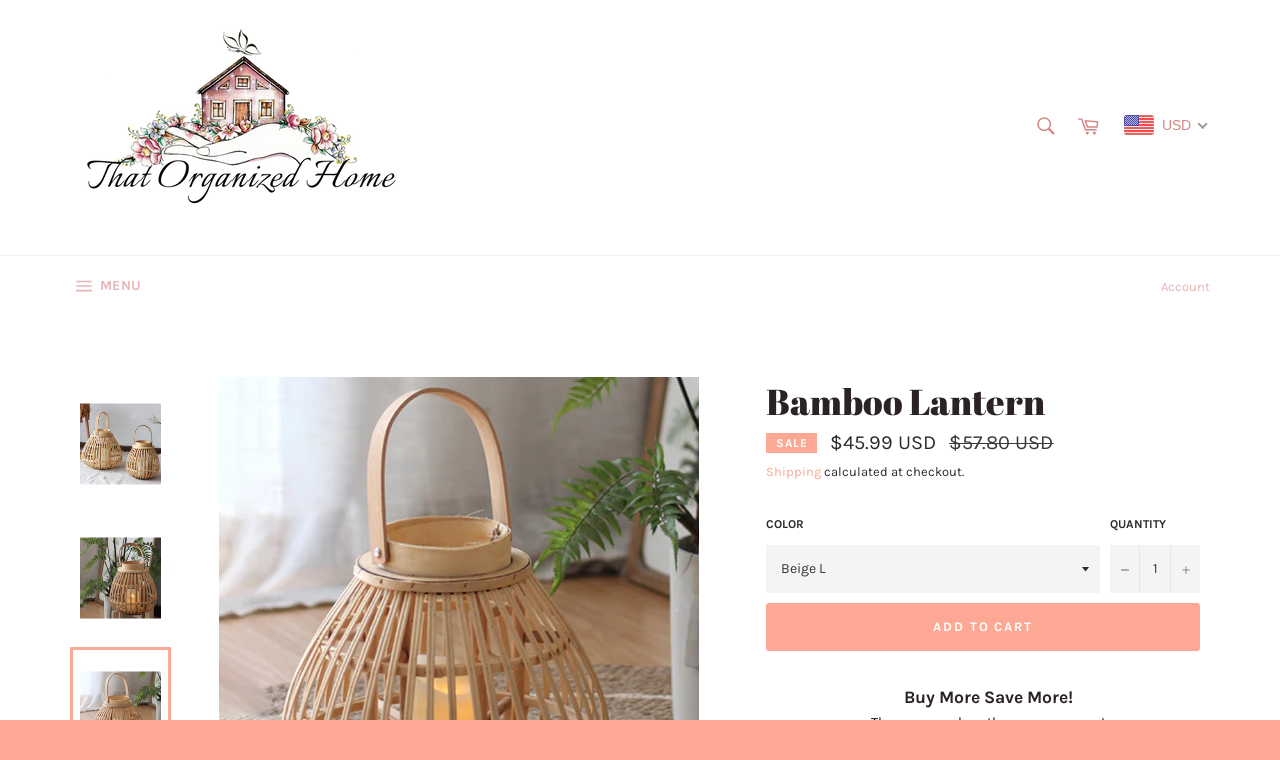

--- FILE ---
content_type: text/html; charset=utf-8
request_url: https://www.that-organized-home.com/products/bamboo-lantern
body_size: 58590
content:
<!doctype html>
<html class="no-js" lang="en" fontify-lang="en">
<head>
<meta name="facebook-domain-verification" content="hd42np06a3dukj1jraa00b6h5yf3dk" /> 
<meta name="google-site-verification" content="I3iiBSgJSAviPjbosiNJqhRWuMkMrTlK_ypwNXbkbmE" />
  <meta charset="utf-8">
  <meta http-equiv="X-UA-Compatible" content="IE=edge,chrome=1">
  <meta name="viewport" content="width=device-width,initial-scale=1">
  <meta name="theme-color" content="#ffffff">

  
    <link rel="shortcut icon" href="//www.that-organized-home.com/cdn/shop/files/Capture11_32x32.PNG?v=1615930347" type="image/png">
  

  <link rel="canonical" href="https://www.that-organized-home.com/products/bamboo-lantern">
  <title>
  Bamboo Lantern &ndash; That Organized Home
  </title>

  
    <meta name="description" content="Get the ultimate garden glow up this summer with our bamboo lanterns. Contemporary candle holders are perfect for adding a calm and relaxing atmosphere to your space. This handmade bamboo lantern can be displayed just about anywhere in your home for a warm glow! Made of naturally strong bamboo, this candle lantern is s">
  

  <!-- /snippets/social-meta-tags.liquid -->




<meta property="og:site_name" content="That Organized Home">
<meta property="og:url" content="https://www.that-organized-home.com/products/bamboo-lantern">
<meta property="og:title" content="Bamboo Lantern">
<meta property="og:type" content="product">
<meta property="og:description" content="Get the ultimate garden glow up this summer with our bamboo lanterns. Contemporary candle holders are perfect for adding a calm and relaxing atmosphere to your space. This handmade bamboo lantern can be displayed just about anywhere in your home for a warm glow! Made of naturally strong bamboo, this candle lantern is s">

  <meta property="og:price:amount" content="36.99">
  <meta property="og:price:currency" content="USD">

<meta property="og:image" content="http://www.that-organized-home.com/cdn/shop/products/H040f6ff294e84b30a7295e10880cb0b1x_1200x1200.jpg?v=1658177298"><meta property="og:image" content="http://www.that-organized-home.com/cdn/shop/products/Hc9e6febec899444a86ff7d937db265a0i_1200x1200.jpg?v=1658177298"><meta property="og:image" content="http://www.that-organized-home.com/cdn/shop/products/H028e81224f914893986e0952375120f0f_1200x1200.jpg?v=1658177298">
<meta property="og:image:secure_url" content="https://www.that-organized-home.com/cdn/shop/products/H040f6ff294e84b30a7295e10880cb0b1x_1200x1200.jpg?v=1658177298"><meta property="og:image:secure_url" content="https://www.that-organized-home.com/cdn/shop/products/Hc9e6febec899444a86ff7d937db265a0i_1200x1200.jpg?v=1658177298"><meta property="og:image:secure_url" content="https://www.that-organized-home.com/cdn/shop/products/H028e81224f914893986e0952375120f0f_1200x1200.jpg?v=1658177298">


<meta name="twitter:card" content="summary_large_image">
<meta name="twitter:title" content="Bamboo Lantern">
<meta name="twitter:description" content="Get the ultimate garden glow up this summer with our bamboo lanterns. Contemporary candle holders are perfect for adding a calm and relaxing atmosphere to your space. This handmade bamboo lantern can be displayed just about anywhere in your home for a warm glow! Made of naturally strong bamboo, this candle lantern is s">


  <script>
    document.documentElement.className = document.documentElement.className.replace('no-js', 'js');
  </script>

  <link href="//www.that-organized-home.com/cdn/shop/t/3/assets/theme.scss.css?v=22285821623724564421765199519" rel="stylesheet" type="text/css" media="all" />

  <script>
    window.theme = window.theme || {};

    theme.strings = {
      stockAvailable: "1 available",
      addToCart: "Add to Cart",
      soldOut: "Sold Out",
      unavailable: "Unavailable",
      noStockAvailable: "The item could not be added to your cart because there are not enough in stock.",
      willNotShipUntil: "Will not ship until [date]",
      willBeInStockAfter: "Will be in stock after [date]",
      totalCartDiscount: "You're saving [savings]",
      addressError: "Error looking up that address",
      addressNoResults: "No results for that address",
      addressQueryLimit: "You have exceeded the Google API usage limit. Consider upgrading to a \u003ca href=\"https:\/\/developers.google.com\/maps\/premium\/usage-limits\"\u003ePremium Plan\u003c\/a\u003e.",
      authError: "There was a problem authenticating your Google Maps API Key.",
      slideNumber: "Slide [slide_number], current"
    };
  </script>

  <script src="//www.that-organized-home.com/cdn/shop/t/3/assets/lazysizes.min.js?v=56045284683979784691571666402" async="async"></script>

  

  <script src="//www.that-organized-home.com/cdn/shop/t/3/assets/vendor.js?v=59352919779726365461571666403" defer="defer"></script>

  
    <script>
      window.theme = window.theme || {};
      theme.moneyFormat = "\u003cspan class=money\u003e${{amount}}\u003c\/span\u003e";
    </script>
  

  <script src="//www.that-organized-home.com/cdn/shop/t/3/assets/theme.js?v=36598339993289739241571666403" defer="defer"></script>

  <meta name="p:domain_verify" content="cdb684b29ee9ccbd743cb199e1fd5cfd"/>

<!-- Pinterest Tag -->
<script>
!function(e){if(!window.pintrk){window.pintrk = function () {
window.pintrk.queue.push(Array.prototype.slice.call(arguments))};var
  n=window.pintrk;n.queue=[],n.version="3.0";var
  t=document.createElement("script");t.async=!0,t.src=e;var
  r=document.getElementsByTagName("script")[0];
  r.parentNode.insertBefore(t,r)}}("https://s.pinimg.com/ct/core.js");
pintrk('load', '2613648473095', {em: '<user_email_address>'});
pintrk('page');
<script>
pintrk('track', 'checkout', {
value: 100,
order_quantity: 1,
currency: 'USD'
});
</script>



  <script>window.performance && window.performance.mark && window.performance.mark('shopify.content_for_header.start');</script><meta id="shopify-digital-wallet" name="shopify-digital-wallet" content="/24922128439/digital_wallets/dialog">
<meta name="shopify-checkout-api-token" content="a8400d9aa2e2f307cad5a81c42efac1b">
<meta id="in-context-paypal-metadata" data-shop-id="24922128439" data-venmo-supported="false" data-environment="production" data-locale="en_US" data-paypal-v4="true" data-currency="USD">
<link rel="alternate" type="application/json+oembed" href="https://www.that-organized-home.com/products/bamboo-lantern.oembed">
<script async="async" src="/checkouts/internal/preloads.js?locale=en-US"></script>
<link rel="preconnect" href="https://shop.app" crossorigin="anonymous">
<script async="async" src="https://shop.app/checkouts/internal/preloads.js?locale=en-US&shop_id=24922128439" crossorigin="anonymous"></script>
<script id="apple-pay-shop-capabilities" type="application/json">{"shopId":24922128439,"countryCode":"GB","currencyCode":"USD","merchantCapabilities":["supports3DS"],"merchantId":"gid:\/\/shopify\/Shop\/24922128439","merchantName":"That Organized Home","requiredBillingContactFields":["postalAddress","email"],"requiredShippingContactFields":["postalAddress","email"],"shippingType":"shipping","supportedNetworks":["visa","maestro","masterCard","amex","discover","elo"],"total":{"type":"pending","label":"That Organized Home","amount":"1.00"},"shopifyPaymentsEnabled":true,"supportsSubscriptions":true}</script>
<script id="shopify-features" type="application/json">{"accessToken":"a8400d9aa2e2f307cad5a81c42efac1b","betas":["rich-media-storefront-analytics"],"domain":"www.that-organized-home.com","predictiveSearch":true,"shopId":24922128439,"locale":"en"}</script>
<script>var Shopify = Shopify || {};
Shopify.shop = "that-organized-home.myshopify.com";
Shopify.locale = "en";
Shopify.currency = {"active":"USD","rate":"1.0"};
Shopify.country = "US";
Shopify.theme = {"name":"Venture","id":78528282679,"schema_name":"Venture","schema_version":"9.7.4","theme_store_id":775,"role":"main"};
Shopify.theme.handle = "null";
Shopify.theme.style = {"id":null,"handle":null};
Shopify.cdnHost = "www.that-organized-home.com/cdn";
Shopify.routes = Shopify.routes || {};
Shopify.routes.root = "/";</script>
<script type="module">!function(o){(o.Shopify=o.Shopify||{}).modules=!0}(window);</script>
<script>!function(o){function n(){var o=[];function n(){o.push(Array.prototype.slice.apply(arguments))}return n.q=o,n}var t=o.Shopify=o.Shopify||{};t.loadFeatures=n(),t.autoloadFeatures=n()}(window);</script>
<script>
  window.ShopifyPay = window.ShopifyPay || {};
  window.ShopifyPay.apiHost = "shop.app\/pay";
  window.ShopifyPay.redirectState = null;
</script>
<script id="shop-js-analytics" type="application/json">{"pageType":"product"}</script>
<script defer="defer" async type="module" src="//www.that-organized-home.com/cdn/shopifycloud/shop-js/modules/v2/client.init-shop-cart-sync_BT-GjEfc.en.esm.js"></script>
<script defer="defer" async type="module" src="//www.that-organized-home.com/cdn/shopifycloud/shop-js/modules/v2/chunk.common_D58fp_Oc.esm.js"></script>
<script defer="defer" async type="module" src="//www.that-organized-home.com/cdn/shopifycloud/shop-js/modules/v2/chunk.modal_xMitdFEc.esm.js"></script>
<script type="module">
  await import("//www.that-organized-home.com/cdn/shopifycloud/shop-js/modules/v2/client.init-shop-cart-sync_BT-GjEfc.en.esm.js");
await import("//www.that-organized-home.com/cdn/shopifycloud/shop-js/modules/v2/chunk.common_D58fp_Oc.esm.js");
await import("//www.that-organized-home.com/cdn/shopifycloud/shop-js/modules/v2/chunk.modal_xMitdFEc.esm.js");

  window.Shopify.SignInWithShop?.initShopCartSync?.({"fedCMEnabled":true,"windoidEnabled":true});

</script>
<script>
  window.Shopify = window.Shopify || {};
  if (!window.Shopify.featureAssets) window.Shopify.featureAssets = {};
  window.Shopify.featureAssets['shop-js'] = {"shop-cart-sync":["modules/v2/client.shop-cart-sync_DZOKe7Ll.en.esm.js","modules/v2/chunk.common_D58fp_Oc.esm.js","modules/v2/chunk.modal_xMitdFEc.esm.js"],"init-fed-cm":["modules/v2/client.init-fed-cm_B6oLuCjv.en.esm.js","modules/v2/chunk.common_D58fp_Oc.esm.js","modules/v2/chunk.modal_xMitdFEc.esm.js"],"shop-cash-offers":["modules/v2/client.shop-cash-offers_D2sdYoxE.en.esm.js","modules/v2/chunk.common_D58fp_Oc.esm.js","modules/v2/chunk.modal_xMitdFEc.esm.js"],"shop-login-button":["modules/v2/client.shop-login-button_QeVjl5Y3.en.esm.js","modules/v2/chunk.common_D58fp_Oc.esm.js","modules/v2/chunk.modal_xMitdFEc.esm.js"],"pay-button":["modules/v2/client.pay-button_DXTOsIq6.en.esm.js","modules/v2/chunk.common_D58fp_Oc.esm.js","modules/v2/chunk.modal_xMitdFEc.esm.js"],"shop-button":["modules/v2/client.shop-button_DQZHx9pm.en.esm.js","modules/v2/chunk.common_D58fp_Oc.esm.js","modules/v2/chunk.modal_xMitdFEc.esm.js"],"avatar":["modules/v2/client.avatar_BTnouDA3.en.esm.js"],"init-windoid":["modules/v2/client.init-windoid_CR1B-cfM.en.esm.js","modules/v2/chunk.common_D58fp_Oc.esm.js","modules/v2/chunk.modal_xMitdFEc.esm.js"],"init-shop-for-new-customer-accounts":["modules/v2/client.init-shop-for-new-customer-accounts_C_vY_xzh.en.esm.js","modules/v2/client.shop-login-button_QeVjl5Y3.en.esm.js","modules/v2/chunk.common_D58fp_Oc.esm.js","modules/v2/chunk.modal_xMitdFEc.esm.js"],"init-shop-email-lookup-coordinator":["modules/v2/client.init-shop-email-lookup-coordinator_BI7n9ZSv.en.esm.js","modules/v2/chunk.common_D58fp_Oc.esm.js","modules/v2/chunk.modal_xMitdFEc.esm.js"],"init-shop-cart-sync":["modules/v2/client.init-shop-cart-sync_BT-GjEfc.en.esm.js","modules/v2/chunk.common_D58fp_Oc.esm.js","modules/v2/chunk.modal_xMitdFEc.esm.js"],"shop-toast-manager":["modules/v2/client.shop-toast-manager_DiYdP3xc.en.esm.js","modules/v2/chunk.common_D58fp_Oc.esm.js","modules/v2/chunk.modal_xMitdFEc.esm.js"],"init-customer-accounts":["modules/v2/client.init-customer-accounts_D9ZNqS-Q.en.esm.js","modules/v2/client.shop-login-button_QeVjl5Y3.en.esm.js","modules/v2/chunk.common_D58fp_Oc.esm.js","modules/v2/chunk.modal_xMitdFEc.esm.js"],"init-customer-accounts-sign-up":["modules/v2/client.init-customer-accounts-sign-up_iGw4briv.en.esm.js","modules/v2/client.shop-login-button_QeVjl5Y3.en.esm.js","modules/v2/chunk.common_D58fp_Oc.esm.js","modules/v2/chunk.modal_xMitdFEc.esm.js"],"shop-follow-button":["modules/v2/client.shop-follow-button_CqMgW2wH.en.esm.js","modules/v2/chunk.common_D58fp_Oc.esm.js","modules/v2/chunk.modal_xMitdFEc.esm.js"],"checkout-modal":["modules/v2/client.checkout-modal_xHeaAweL.en.esm.js","modules/v2/chunk.common_D58fp_Oc.esm.js","modules/v2/chunk.modal_xMitdFEc.esm.js"],"shop-login":["modules/v2/client.shop-login_D91U-Q7h.en.esm.js","modules/v2/chunk.common_D58fp_Oc.esm.js","modules/v2/chunk.modal_xMitdFEc.esm.js"],"lead-capture":["modules/v2/client.lead-capture_BJmE1dJe.en.esm.js","modules/v2/chunk.common_D58fp_Oc.esm.js","modules/v2/chunk.modal_xMitdFEc.esm.js"],"payment-terms":["modules/v2/client.payment-terms_Ci9AEqFq.en.esm.js","modules/v2/chunk.common_D58fp_Oc.esm.js","modules/v2/chunk.modal_xMitdFEc.esm.js"]};
</script>
<script>(function() {
  var isLoaded = false;
  function asyncLoad() {
    if (isLoaded) return;
    isLoaded = true;
    var urls = ["https:\/\/contactform.hulkapps.com\/skeletopapp.js?shop=that-organized-home.myshopify.com","\/\/shopify.privy.com\/widget.js?shop=that-organized-home.myshopify.com","\/\/code.tidio.co\/7nlwsacq2j3j5vx9yqmuzpu8cbnqwm3b.js?shop=that-organized-home.myshopify.com","https:\/\/cdn.popt.in\/pixel.js?id=f6a52ef64253d\u0026shop=that-organized-home.myshopify.com","https:\/\/cdn.autoketing.org\/sdk-cdn\/currency-convert\/dist\/currency-convert-embed.js?shop=that-organized-home.myshopify.com","https:\/\/cdn.nfcube.com\/instafeed-0fdf5c3b243381870a30036099433b49.js?shop=that-organized-home.myshopify.com","https:\/\/static-socialhead.cdnhub.co\/flashify\/flashsale.min.js?shop=that-organized-home.myshopify.com","https:\/\/cdn-bundler.nice-team.net\/app\/js\/bundler.js?shop=that-organized-home.myshopify.com","https:\/\/api.revy.io\/bundle.js?shop=that-organized-home.myshopify.com","\/\/cdn.shopify.com\/proxy\/81c0c9230cfdae25c98779050906ec297bb8bc001c2b0eb570a828768fb38ad2\/d1639lhkj5l89m.cloudfront.net\/js\/storefront\/uppromote.js?shop=that-organized-home.myshopify.com\u0026sp-cache-control=cHVibGljLCBtYXgtYWdlPTkwMA"];
    for (var i = 0; i < urls.length; i++) {
      var s = document.createElement('script');
      s.type = 'text/javascript';
      s.async = true;
      s.src = urls[i];
      var x = document.getElementsByTagName('script')[0];
      x.parentNode.insertBefore(s, x);
    }
  };
  if(window.attachEvent) {
    window.attachEvent('onload', asyncLoad);
  } else {
    window.addEventListener('load', asyncLoad, false);
  }
})();</script>
<script id="__st">var __st={"a":24922128439,"offset":0,"reqid":"f34fa8a4-56a5-4ba5-9433-05591428b5f8-1769288919","pageurl":"www.that-organized-home.com\/products\/bamboo-lantern","u":"059522d22365","p":"product","rtyp":"product","rid":6678635053111};</script>
<script>window.ShopifyPaypalV4VisibilityTracking = true;</script>
<script id="captcha-bootstrap">!function(){'use strict';const t='contact',e='account',n='new_comment',o=[[t,t],['blogs',n],['comments',n],[t,'customer']],c=[[e,'customer_login'],[e,'guest_login'],[e,'recover_customer_password'],[e,'create_customer']],r=t=>t.map((([t,e])=>`form[action*='/${t}']:not([data-nocaptcha='true']) input[name='form_type'][value='${e}']`)).join(','),a=t=>()=>t?[...document.querySelectorAll(t)].map((t=>t.form)):[];function s(){const t=[...o],e=r(t);return a(e)}const i='password',u='form_key',d=['recaptcha-v3-token','g-recaptcha-response','h-captcha-response',i],f=()=>{try{return window.sessionStorage}catch{return}},m='__shopify_v',_=t=>t.elements[u];function p(t,e,n=!1){try{const o=window.sessionStorage,c=JSON.parse(o.getItem(e)),{data:r}=function(t){const{data:e,action:n}=t;return t[m]||n?{data:e,action:n}:{data:t,action:n}}(c);for(const[e,n]of Object.entries(r))t.elements[e]&&(t.elements[e].value=n);n&&o.removeItem(e)}catch(o){console.error('form repopulation failed',{error:o})}}const l='form_type',E='cptcha';function T(t){t.dataset[E]=!0}const w=window,h=w.document,L='Shopify',v='ce_forms',y='captcha';let A=!1;((t,e)=>{const n=(g='f06e6c50-85a8-45c8-87d0-21a2b65856fe',I='https://cdn.shopify.com/shopifycloud/storefront-forms-hcaptcha/ce_storefront_forms_captcha_hcaptcha.v1.5.2.iife.js',D={infoText:'Protected by hCaptcha',privacyText:'Privacy',termsText:'Terms'},(t,e,n)=>{const o=w[L][v],c=o.bindForm;if(c)return c(t,g,e,D).then(n);var r;o.q.push([[t,g,e,D],n]),r=I,A||(h.body.append(Object.assign(h.createElement('script'),{id:'captcha-provider',async:!0,src:r})),A=!0)});var g,I,D;w[L]=w[L]||{},w[L][v]=w[L][v]||{},w[L][v].q=[],w[L][y]=w[L][y]||{},w[L][y].protect=function(t,e){n(t,void 0,e),T(t)},Object.freeze(w[L][y]),function(t,e,n,w,h,L){const[v,y,A,g]=function(t,e,n){const i=e?o:[],u=t?c:[],d=[...i,...u],f=r(d),m=r(i),_=r(d.filter((([t,e])=>n.includes(e))));return[a(f),a(m),a(_),s()]}(w,h,L),I=t=>{const e=t.target;return e instanceof HTMLFormElement?e:e&&e.form},D=t=>v().includes(t);t.addEventListener('submit',(t=>{const e=I(t);if(!e)return;const n=D(e)&&!e.dataset.hcaptchaBound&&!e.dataset.recaptchaBound,o=_(e),c=g().includes(e)&&(!o||!o.value);(n||c)&&t.preventDefault(),c&&!n&&(function(t){try{if(!f())return;!function(t){const e=f();if(!e)return;const n=_(t);if(!n)return;const o=n.value;o&&e.removeItem(o)}(t);const e=Array.from(Array(32),(()=>Math.random().toString(36)[2])).join('');!function(t,e){_(t)||t.append(Object.assign(document.createElement('input'),{type:'hidden',name:u})),t.elements[u].value=e}(t,e),function(t,e){const n=f();if(!n)return;const o=[...t.querySelectorAll(`input[type='${i}']`)].map((({name:t})=>t)),c=[...d,...o],r={};for(const[a,s]of new FormData(t).entries())c.includes(a)||(r[a]=s);n.setItem(e,JSON.stringify({[m]:1,action:t.action,data:r}))}(t,e)}catch(e){console.error('failed to persist form',e)}}(e),e.submit())}));const S=(t,e)=>{t&&!t.dataset[E]&&(n(t,e.some((e=>e===t))),T(t))};for(const o of['focusin','change'])t.addEventListener(o,(t=>{const e=I(t);D(e)&&S(e,y())}));const B=e.get('form_key'),M=e.get(l),P=B&&M;t.addEventListener('DOMContentLoaded',(()=>{const t=y();if(P)for(const e of t)e.elements[l].value===M&&p(e,B);[...new Set([...A(),...v().filter((t=>'true'===t.dataset.shopifyCaptcha))])].forEach((e=>S(e,t)))}))}(h,new URLSearchParams(w.location.search),n,t,e,['guest_login'])})(!0,!0)}();</script>
<script integrity="sha256-4kQ18oKyAcykRKYeNunJcIwy7WH5gtpwJnB7kiuLZ1E=" data-source-attribution="shopify.loadfeatures" defer="defer" src="//www.that-organized-home.com/cdn/shopifycloud/storefront/assets/storefront/load_feature-a0a9edcb.js" crossorigin="anonymous"></script>
<script crossorigin="anonymous" defer="defer" src="//www.that-organized-home.com/cdn/shopifycloud/storefront/assets/shopify_pay/storefront-65b4c6d7.js?v=20250812"></script>
<script data-source-attribution="shopify.dynamic_checkout.dynamic.init">var Shopify=Shopify||{};Shopify.PaymentButton=Shopify.PaymentButton||{isStorefrontPortableWallets:!0,init:function(){window.Shopify.PaymentButton.init=function(){};var t=document.createElement("script");t.src="https://www.that-organized-home.com/cdn/shopifycloud/portable-wallets/latest/portable-wallets.en.js",t.type="module",document.head.appendChild(t)}};
</script>
<script data-source-attribution="shopify.dynamic_checkout.buyer_consent">
  function portableWalletsHideBuyerConsent(e){var t=document.getElementById("shopify-buyer-consent"),n=document.getElementById("shopify-subscription-policy-button");t&&n&&(t.classList.add("hidden"),t.setAttribute("aria-hidden","true"),n.removeEventListener("click",e))}function portableWalletsShowBuyerConsent(e){var t=document.getElementById("shopify-buyer-consent"),n=document.getElementById("shopify-subscription-policy-button");t&&n&&(t.classList.remove("hidden"),t.removeAttribute("aria-hidden"),n.addEventListener("click",e))}window.Shopify?.PaymentButton&&(window.Shopify.PaymentButton.hideBuyerConsent=portableWalletsHideBuyerConsent,window.Shopify.PaymentButton.showBuyerConsent=portableWalletsShowBuyerConsent);
</script>
<script data-source-attribution="shopify.dynamic_checkout.cart.bootstrap">document.addEventListener("DOMContentLoaded",(function(){function t(){return document.querySelector("shopify-accelerated-checkout-cart, shopify-accelerated-checkout")}if(t())Shopify.PaymentButton.init();else{new MutationObserver((function(e,n){t()&&(Shopify.PaymentButton.init(),n.disconnect())})).observe(document.body,{childList:!0,subtree:!0})}}));
</script>
<link id="shopify-accelerated-checkout-styles" rel="stylesheet" media="screen" href="https://www.that-organized-home.com/cdn/shopifycloud/portable-wallets/latest/accelerated-checkout-backwards-compat.css" crossorigin="anonymous">
<style id="shopify-accelerated-checkout-cart">
        #shopify-buyer-consent {
  margin-top: 1em;
  display: inline-block;
  width: 100%;
}

#shopify-buyer-consent.hidden {
  display: none;
}

#shopify-subscription-policy-button {
  background: none;
  border: none;
  padding: 0;
  text-decoration: underline;
  font-size: inherit;
  cursor: pointer;
}

#shopify-subscription-policy-button::before {
  box-shadow: none;
}

      </style>

<script>window.performance && window.performance.mark && window.performance.mark('shopify.content_for_header.end');</script> 
 <style type="text/css" id="nitro-fontify" >
</style>

<script>
  var dcCart = {"note":null,"attributes":{},"original_total_price":0,"total_price":0,"total_discount":0,"total_weight":0.0,"item_count":0,"items":[],"requires_shipping":false,"currency":"USD","items_subtotal_price":0,"cart_level_discount_applications":[],"checkout_charge_amount":0};
  
  var dcCustomerId = false;
  var dcCustomerEmail = false;
  var dcCustomerTags = false;
  
</script>



<link href="//www.that-organized-home.com/cdn/shop/t/3/assets/limoniapps-discountninja.css?v=122852692685767690101594302488" rel="stylesheet" type="text/css" media="all" />


<script type="text/javascript">
try { let a = window.location.href.replace(window.location.hash, ""); let b = [], hash; let c = a.slice(a.indexOf('?') + 1).split('&'); for (let i = 0; i < c.length; i++) {hash = c[i].split('='); b.push(hash[0]); b[hash[0]] = hash[1];} let d = b["token"]; let e = b["discountcode"]; let f = 'limoniapps-discountninja-'; if (d) sessionStorage.setItem(f + 'savedtoken', d); if (e) sessionStorage.setItem(f + 'saveddiscountcode', e); }
catch (e) { let a = 0; }
</script>
  <!-- "snippets/judgeme_core.liquid" was not rendered, the associated app was uninstalled -->
  <script src="https://shop.fxcommerce.net/init.js"></script>






    <script>
        window.one_upsell = {
            product: {"id":6678635053111,"title":"Bamboo Lantern","handle":"bamboo-lantern","description":"\u003cp style=\"text-align: center;\"\u003eGet the ultimate garden glow up this summer with our bamboo lanterns. Contemporary candle holders are perfect for adding a calm and relaxing atmosphere to your space.\u003c\/p\u003e\n\u003cp\u003e\u003cimg style=\"display: block; margin-left: auto; margin-right: auto;\" src=\"https:\/\/cdn.shopify.com\/s\/files\/1\/0249\/2212\/8439\/products\/H41005ee4625f4f25b1501b99aa3e3dceP_480x480.jpg?v=1658177298\" alt=\"\"\u003e\u003c\/p\u003e\n\u003cp\u003eThis handmade bamboo lantern can be displayed just about anywhere in your home for a warm glow!\u003c\/p\u003e\n\u003cp\u003eMade of naturally strong bamboo, this candle lantern is suitable for outdoor use.Makes a great addition to your garden, patio, terrace, etc.\u003c\/p\u003e\n\u003cp\u003e\u003cstrong\u003eAvailable in 2 sizes:\u003c\/strong\u003e\u003c\/p\u003e\n\u003cp data-spm-anchor-id=\"a2g0o.detail.1000023.i0.41925fc2qb0h0r\"\u003eSize S: 25x35cm\/9.8x13.8 inch\u003cbr\u003eSize L: 33x41cm\/13x16 inch\u003c\/p\u003e\n\u003cp data-spm-anchor-id=\"a2g0o.detail.1000023.i0.41925fc2qb0h0r\"\u003e\u003cimg style=\"display: block; margin-left: auto; margin-right: auto;\" src=\"https:\/\/cdn.shopify.com\/s\/files\/1\/0249\/2212\/8439\/products\/H028e81224f914893986e0952375120f0f_480x480.jpg?v=1658177298\" alt=\"\"\u003e\u003c\/p\u003e\n\u003cp\u003e\u003cb\u003ePackage Includes:\u003c\/b\u003e\u003c\/p\u003e\n\u003cp\u003e1 Piece Lantern Candle Holder\u003c\/p\u003e\n\u003cp\u003e\u003cb\u003eNote:\u003c\/b\u003e\u003c\/p\u003e\n\u003cp\u003eColors might be different due to different monitor display.\u003c\/p\u003e\n\u003cp\u003e\u003cspan\u003ePlease do not hesitate to \u003c\/span\u003e\u003cstrong\u003eContact Us\u003c\/strong\u003e\u003cspan\u003e if you need more information about this product and we will get back to you as soon as possible.\u003c\/span\u003e\u003c\/p\u003e","published_at":"2022-07-18T21:29:47+01:00","created_at":"2022-07-18T21:29:47+01:00","vendor":"That Organized Home","type":"Home decor","tags":["bamboo candle containers","bamboo candle holder","bamboo candle lantern","bamboo floor lantern","bamboo garden candle holders","bamboo garden lantern","Bamboo Lantern","bamboo lantern garden","bamboo lantern lamp","bamboo lanterns for garden","garden bamboo lanterns","lantern bamboo","lantern made of bamboo","large bamboo lantern","outdoor bamboo candle lanterns","outdoor bamboo lantern","woven bamboo lantern"],"price":3699,"price_min":3699,"price_max":4599,"available":true,"price_varies":true,"compare_at_price":4595,"compare_at_price_min":4595,"compare_at_price_max":5780,"compare_at_price_varies":true,"variants":[{"id":39822681702455,"title":"Beige L","option1":"Beige L","option2":null,"option3":null,"sku":"3256803144707828-Beige L","requires_shipping":true,"taxable":false,"featured_image":{"id":29280956350519,"product_id":6678635053111,"position":3,"created_at":"2022-07-18T21:29:57+01:00","updated_at":"2022-07-18T21:48:18+01:00","alt":null,"width":1024,"height":1024,"src":"\/\/www.that-organized-home.com\/cdn\/shop\/products\/H028e81224f914893986e0952375120f0f.jpg?v=1658177298","variant_ids":[39822681702455]},"available":true,"name":"Bamboo Lantern - Beige L","public_title":"Beige L","options":["Beige L"],"price":4599,"weight":0,"compare_at_price":5780,"inventory_management":"shopify","barcode":null,"featured_media":{"alt":null,"id":21575175503927,"position":3,"preview_image":{"aspect_ratio":1.0,"height":1024,"width":1024,"src":"\/\/www.that-organized-home.com\/cdn\/shop\/products\/H028e81224f914893986e0952375120f0f.jpg?v=1658177298"}},"requires_selling_plan":false,"selling_plan_allocations":[]},{"id":39822681735223,"title":"Beige S","option1":"Beige S","option2":null,"option3":null,"sku":"3256803144707828-Beige S","requires_shipping":true,"taxable":false,"featured_image":{"id":29280956284983,"product_id":6678635053111,"position":2,"created_at":"2022-07-18T21:29:53+01:00","updated_at":"2022-07-18T21:48:18+01:00","alt":null,"width":1024,"height":1024,"src":"\/\/www.that-organized-home.com\/cdn\/shop\/products\/Hc9e6febec899444a86ff7d937db265a0i.jpg?v=1658177298","variant_ids":[39822681735223]},"available":true,"name":"Bamboo Lantern - Beige S","public_title":"Beige S","options":["Beige S"],"price":3699,"weight":0,"compare_at_price":4595,"inventory_management":"shopify","barcode":null,"featured_media":{"alt":null,"id":21575175405623,"position":2,"preview_image":{"aspect_ratio":1.0,"height":1024,"width":1024,"src":"\/\/www.that-organized-home.com\/cdn\/shop\/products\/Hc9e6febec899444a86ff7d937db265a0i.jpg?v=1658177298"}},"requires_selling_plan":false,"selling_plan_allocations":[]}],"images":["\/\/www.that-organized-home.com\/cdn\/shop\/products\/H040f6ff294e84b30a7295e10880cb0b1x.jpg?v=1658177298","\/\/www.that-organized-home.com\/cdn\/shop\/products\/Hc9e6febec899444a86ff7d937db265a0i.jpg?v=1658177298","\/\/www.that-organized-home.com\/cdn\/shop\/products\/H028e81224f914893986e0952375120f0f.jpg?v=1658177298","\/\/www.that-organized-home.com\/cdn\/shop\/products\/Ha401fa0aa7434f9a94a423111143904bl.jpg?v=1658177298","\/\/www.that-organized-home.com\/cdn\/shop\/products\/H41005ee4625f4f25b1501b99aa3e3dceP.jpg?v=1658177298"],"featured_image":"\/\/www.that-organized-home.com\/cdn\/shop\/products\/H040f6ff294e84b30a7295e10880cb0b1x.jpg?v=1658177298","options":["Color"],"media":[{"alt":null,"id":21575193690167,"position":1,"preview_image":{"aspect_ratio":1.0,"height":800,"width":800,"src":"\/\/www.that-organized-home.com\/cdn\/shop\/products\/H040f6ff294e84b30a7295e10880cb0b1x.jpg?v=1658177298"},"aspect_ratio":1.0,"height":800,"media_type":"image","src":"\/\/www.that-organized-home.com\/cdn\/shop\/products\/H040f6ff294e84b30a7295e10880cb0b1x.jpg?v=1658177298","width":800},{"alt":null,"id":21575175405623,"position":2,"preview_image":{"aspect_ratio":1.0,"height":1024,"width":1024,"src":"\/\/www.that-organized-home.com\/cdn\/shop\/products\/Hc9e6febec899444a86ff7d937db265a0i.jpg?v=1658177298"},"aspect_ratio":1.0,"height":1024,"media_type":"image","src":"\/\/www.that-organized-home.com\/cdn\/shop\/products\/Hc9e6febec899444a86ff7d937db265a0i.jpg?v=1658177298","width":1024},{"alt":null,"id":21575175503927,"position":3,"preview_image":{"aspect_ratio":1.0,"height":1024,"width":1024,"src":"\/\/www.that-organized-home.com\/cdn\/shop\/products\/H028e81224f914893986e0952375120f0f.jpg?v=1658177298"},"aspect_ratio":1.0,"height":1024,"media_type":"image","src":"\/\/www.that-organized-home.com\/cdn\/shop\/products\/H028e81224f914893986e0952375120f0f.jpg?v=1658177298","width":1024},{"alt":null,"id":21575193755703,"position":4,"preview_image":{"aspect_ratio":1.0,"height":800,"width":800,"src":"\/\/www.that-organized-home.com\/cdn\/shop\/products\/Ha401fa0aa7434f9a94a423111143904bl.jpg?v=1658177298"},"aspect_ratio":1.0,"height":800,"media_type":"image","src":"\/\/www.that-organized-home.com\/cdn\/shop\/products\/Ha401fa0aa7434f9a94a423111143904bl.jpg?v=1658177298","width":800},{"alt":null,"id":21575193722935,"position":5,"preview_image":{"aspect_ratio":1.0,"height":800,"width":800,"src":"\/\/www.that-organized-home.com\/cdn\/shop\/products\/H41005ee4625f4f25b1501b99aa3e3dceP.jpg?v=1658177298"},"aspect_ratio":1.0,"height":800,"media_type":"image","src":"\/\/www.that-organized-home.com\/cdn\/shop\/products\/H41005ee4625f4f25b1501b99aa3e3dceP.jpg?v=1658177298","width":800}],"requires_selling_plan":false,"selling_plan_groups":[],"content":"\u003cp style=\"text-align: center;\"\u003eGet the ultimate garden glow up this summer with our bamboo lanterns. Contemporary candle holders are perfect for adding a calm and relaxing atmosphere to your space.\u003c\/p\u003e\n\u003cp\u003e\u003cimg style=\"display: block; margin-left: auto; margin-right: auto;\" src=\"https:\/\/cdn.shopify.com\/s\/files\/1\/0249\/2212\/8439\/products\/H41005ee4625f4f25b1501b99aa3e3dceP_480x480.jpg?v=1658177298\" alt=\"\"\u003e\u003c\/p\u003e\n\u003cp\u003eThis handmade bamboo lantern can be displayed just about anywhere in your home for a warm glow!\u003c\/p\u003e\n\u003cp\u003eMade of naturally strong bamboo, this candle lantern is suitable for outdoor use.Makes a great addition to your garden, patio, terrace, etc.\u003c\/p\u003e\n\u003cp\u003e\u003cstrong\u003eAvailable in 2 sizes:\u003c\/strong\u003e\u003c\/p\u003e\n\u003cp data-spm-anchor-id=\"a2g0o.detail.1000023.i0.41925fc2qb0h0r\"\u003eSize S: 25x35cm\/9.8x13.8 inch\u003cbr\u003eSize L: 33x41cm\/13x16 inch\u003c\/p\u003e\n\u003cp data-spm-anchor-id=\"a2g0o.detail.1000023.i0.41925fc2qb0h0r\"\u003e\u003cimg style=\"display: block; margin-left: auto; margin-right: auto;\" src=\"https:\/\/cdn.shopify.com\/s\/files\/1\/0249\/2212\/8439\/products\/H028e81224f914893986e0952375120f0f_480x480.jpg?v=1658177298\" alt=\"\"\u003e\u003c\/p\u003e\n\u003cp\u003e\u003cb\u003ePackage Includes:\u003c\/b\u003e\u003c\/p\u003e\n\u003cp\u003e1 Piece Lantern Candle Holder\u003c\/p\u003e\n\u003cp\u003e\u003cb\u003eNote:\u003c\/b\u003e\u003c\/p\u003e\n\u003cp\u003eColors might be different due to different monitor display.\u003c\/p\u003e\n\u003cp\u003e\u003cspan\u003ePlease do not hesitate to \u003c\/span\u003e\u003cstrong\u003eContact Us\u003c\/strong\u003e\u003cspan\u003e if you need more information about this product and we will get back to you as soon as possible.\u003c\/span\u003e\u003c\/p\u003e"},
            collections: [{"id":263009730615,"handle":"boho-decor","updated_at":"2025-12-29T12:12:51+00:00","published_at":"2022-04-06T15:56:43+01:00","sort_order":"manual","template_suffix":"","published_scope":"web","title":"BOHO DECOR","body_html":"Boho style decor to bring a romantic and bohemian touch to your special place.","image":{"created_at":"2022-04-06T15:56:42+01:00","alt":null,"width":2000,"height":2000,"src":"\/\/www.that-organized-home.com\/cdn\/shop\/collections\/7.png?v=1649260540"}},{"id":281539477559,"handle":"floor-lamps","updated_at":"2025-10-02T13:56:04+01:00","published_at":"2025-10-02T13:56:04+01:00","sort_order":"best-selling","template_suffix":"","published_scope":"web","title":"Floor Lamps","body_html":"\u003cp\u003eIlluminate your home with our elegant collection of \u003cstrong data-start=\"301\" data-end=\"316\"\u003efloor lamps\u003c\/strong\u003e, designed to add both style and functionality to any room. Explore \u003cstrong data-start=\"384\" data-end=\"537\"\u003emodern floor lamps, wooden floor lamps, bamboo standing lamps, arc floor lamps, industrial floor lamps, tripod lamps, and minimalist LED floor lights\u003c\/strong\u003e crafted for bedrooms, living rooms, offices, and reading corners. Whether you need a \u003cstrong data-start=\"623\" data-end=\"657\"\u003etall lamp for ambient lighting\u003c\/strong\u003e, a \u003cstrong data-start=\"661\" data-end=\"703\"\u003esleek floor lamp for a modern interior\u003c\/strong\u003e, or a \u003cstrong data-start=\"710\" data-end=\"738\"\u003edecorative standing lamp\u003c\/strong\u003e to create a cozy atmosphere, our designs bring warmth, versatility, and sophistication to your home décor.\u003c\/p\u003e","image":{"created_at":"2025-10-02T13:56:03+01:00","alt":null,"width":1000,"height":1000,"src":"\/\/www.that-organized-home.com\/cdn\/shop\/collections\/3_a7f47efc-b4ba-4d34-bdd8-153c9ae31003.webp?v=1759409763"}},{"id":153286443063,"handle":"frontpage","updated_at":"2026-01-20T12:13:14+00:00","published_at":"2019-10-21T11:56:46+01:00","sort_order":"manual","template_suffix":"","published_scope":"web","title":"HOME DECOR","body_html":"","image":{"created_at":"2019-10-23T16:13:39+01:00","alt":"","width":1080,"height":1080,"src":"\/\/www.that-organized-home.com\/cdn\/shop\/collections\/1edb416bf10d08d4b479fa73c9b1b612.jpg?v=1619634663"}},{"id":166807502903,"handle":"lamps-and-lights","updated_at":"2026-01-20T12:13:14+00:00","published_at":"2021-01-17T18:02:27+00:00","sort_order":"manual","template_suffix":"","published_scope":"web","title":"Lamps and Lights","body_html":"","image":{"created_at":"2021-01-17T18:02:26+00:00","alt":null,"width":477,"height":478,"src":"\/\/www.that-organized-home.com\/cdn\/shop\/collections\/1.png?v=1619089764"}}],
            shop: {
                id: '24922128439',
                domain: 'www.that-organized-home.com',
                shopify_domain: 'that-organized-home.myshopify.com',
                currency: 'USD',
            },
            request: {
                page_type: 'product'
            },
            cart:[],
            customer: {
                id: ''
            }
        }

        
            window.one_upsell.product.variants[ 1 - 1 ].inventory_quantity = '999';
            window.one_upsell.product.variants[ 1 - 1 ].inventory_policy   = 'continue';
        
            window.one_upsell.product.variants[ 2 - 1 ].inventory_quantity = '996';
            window.one_upsell.product.variants[ 2 - 1 ].inventory_policy   = 'continue';
        

        if( one_upsell.request.page_type === 'product' ){
            window.one_upsell.product.options = [];
            
                window.one_upsell.product.options.push( {"name":"Color","position":1,"values":["Beige L","Beige S"]} ) ;
            
        }

        

    </script>

    <input type="hidden" value="https://www.that-organized-home.com" id="flashify-shop-url">
    <link rel="stylesheet" href=https://static-socialhead.cdnhub.co/flashify/flashsale.min.css />

  <script src="https://cdn.younet.network/main.js"></script>
<!-- BEGIN app block: shopify://apps/beast-currency-converter/blocks/doubly/267afa86-a419-4d5b-a61b-556038e7294d -->


	<script>
		var DoublyGlobalCurrency, catchXHR = true, bccAppVersion = 1;
       	var DoublyGlobal = {
			theme : 'flags_theme',
			spanClass : 'money',
			cookieName : '_g1607876228',
			ratesUrl :  'https://init.grizzlyapps.com/9e32c84f0db4f7b1eb40c32bdb0bdea9',
			geoUrl : 'https://currency.grizzlyapps.com/83d400c612f9a099fab8f76dcab73a48',
			shopCurrency : 'USD',
            allowedCurrencies : '["USD","EUR","GBP","CAD","AUD"]',
			countriesJSON : '[]',
			currencyMessage : 'All orders are processed in GBP. While the content of your cart is currently displayed in <span class="selected-currency"></span>, you will checkout using GBP at the most current exchange rate.',
            currencyFormat : 'money_with_currency_format',
			euroFormat : 'amount',
            removeDecimals : 0,
            roundDecimals : 0,
            roundTo : '99',
            autoSwitch : 0,
			showPriceOnHover : 0,
            showCurrencyMessage : false,
			hideConverter : '',
			forceJqueryLoad : false,
			beeketing : true,
			themeScript : '',
			customerScriptBefore : '',
			customerScriptAfter : '',
			debug: false
		};

		<!-- inline script: fixes + various plugin js functions -->
		DoublyGlobal.themeScript = "if(DoublyGlobal.debug) debugger;jQueryGrizzly('head').append('<style> .doubly-nice-select .current { color:#d78484 !important; } .doubly-nice-select:after { border-color:#d78484; } .doubly-wrapper { margin:10px 0 0 15px; } @media screen and (max-width:400px) { .doubly-nice-select:after { border: 0px; } } .doubly-message { margin:0 0 15px; } #StickyNav .seven-eighths { width:80.5%; } #StickyNav .one-eighth { width:19.5%; } <\/style>'); jQueryGrizzly('.site-header__cart').after('<div class=\"doubly-wrapper\"><\/div>'); if (jQueryGrizzly('form.cart .doubly-message').length==0) { jQueryGrizzly('.cart-table').after('<div class=\"doubly-message\"><\/div>'); } function afterCurrencySwitcherInit() { jQueryGrizzly('.doubly-wrapper .doubly-nice-select').addClass('slim'); }";
                    DoublyGlobal.initNiceSelect = function(){
                        !function(e) {
                            e.fn.niceSelect = function() {
                                this.each(function() {
                                    var s = e(this);
                                    var t = s.next()
                                    , n = s.find('option')
                                    , a = s.find('option:selected');
                                    t.find('.current').html('<span class="flags flags-' + a.data('country') + '"></span> &nbsp;' + a.data('display') || a.text());
                                }),
                                e(document).off('.nice_select'),
                                e(document).on('click.nice_select', '.doubly-nice-select.doubly-nice-select', function(s) {
                                    var t = e(this);
                                    e('.doubly-nice-select').not(t).removeClass('open'),
                                    t.toggleClass('open'),
                                    t.hasClass('open') ? (t.find('.option'),
                                    t.find('.focus').removeClass('focus'),
                                    t.find('.selected').addClass('focus')) : t.focus()
                                }),
                                e(document).on('click.nice_select', function(s) {
                                    0 === e(s.target).closest('.doubly-nice-select').length && e('.doubly-nice-select').removeClass('open').find('.option')
                                }),
                                e(document).on('click.nice_select', '.doubly-nice-select .option', function(s) {
                                    var t = e(this);
                                    e('.doubly-nice-select').each(function() {
                                        var s = e(this).find('.option[data-value="' + t.data('value') + '"]')
                                        , n = s.closest('.doubly-nice-select');
                                        n.find('.selected').removeClass('selected'),
                                        s.addClass('selected');
                                        var a = '<span class="flags flags-' + s.data('country') + '"></span> &nbsp;' + s.data('display') || s.text();
                                        n.find('.current').html(a),
                                        n.prev('select').val(s.data('value')).trigger('change')
                                    })
                                }),
                                e(document).on('keydown.nice_select', '.doubly-nice-select', function(s) {
                                    var t = e(this)
                                    , n = e(t.find('.focus') || t.find('.list .option.selected'));
                                    if (32 == s.keyCode || 13 == s.keyCode)
                                        return t.hasClass('open') ? n.trigger('click') : t.trigger('click'),
                                        !1;
                                    if (40 == s.keyCode)
                                        return t.hasClass('open') ? n.next().length > 0 && (t.find('.focus').removeClass('focus'),
                                        n.next().addClass('focus')) : t.trigger('click'),
                                        !1;
                                    if (38 == s.keyCode)
                                        return t.hasClass('open') ? n.prev().length > 0 && (t.find('.focus').removeClass('focus'),
                                        n.prev().addClass('focus')) : t.trigger('click'),
                                        !1;
                                    if (27 == s.keyCode)
                                        t.hasClass('open') && t.trigger('click');
                                    else if (9 == s.keyCode && t.hasClass('open'))
                                        return !1
                                })
                            }
                        }(jQueryGrizzly);
                    };
                DoublyGlobal.addSelect = function(){
                    /* add select in select wrapper or body */  
                    if (jQueryGrizzly('.doubly-wrapper').length>0) { 
                        var doublyWrapper = '.doubly-wrapper';
                    } else if (jQueryGrizzly('.doubly-float').length==0) {
                        var doublyWrapper = '.doubly-float';
                        jQueryGrizzly('body').append('<div class="doubly-float"></div>');
                    }
                    document.querySelectorAll(doublyWrapper).forEach(function(el) {
                        el.insertAdjacentHTML('afterbegin', '<select class="currency-switcher right" name="doubly-currencies"><option value="USD" data-country="United-States" data-currency-symbol="&#36;" data-display="USD">US Dollar</option><option value="EUR" data-country="European-Union" data-currency-symbol="&#8364;" data-display="EUR">Euro</option><option value="GBP" data-country="United-Kingdom" data-currency-symbol="&#163;" data-display="GBP">British Pound Sterling</option><option value="CAD" data-country="Canada" data-currency-symbol="&#36;" data-display="CAD">Canadian Dollar</option><option value="AUD" data-country="Australia" data-currency-symbol="&#36;" data-display="AUD">Australian Dollar</option></select> <div class="doubly-nice-select currency-switcher right" data-nosnippet> <span class="current notranslate"></span> <ul class="list"> <li class="option notranslate" data-value="USD" data-country="United-States" data-currency-symbol="&#36;" data-display="USD"><span class="flags flags-United-States"></span> &nbsp;US Dollar</li><li class="option notranslate" data-value="EUR" data-country="European-Union" data-currency-symbol="&#8364;" data-display="EUR"><span class="flags flags-European-Union"></span> &nbsp;Euro</li><li class="option notranslate" data-value="GBP" data-country="United-Kingdom" data-currency-symbol="&#163;" data-display="GBP"><span class="flags flags-United-Kingdom"></span> &nbsp;British Pound Sterling</li><li class="option notranslate" data-value="CAD" data-country="Canada" data-currency-symbol="&#36;" data-display="CAD"><span class="flags flags-Canada"></span> &nbsp;Canadian Dollar</li><li class="option notranslate" data-value="AUD" data-country="Australia" data-currency-symbol="&#36;" data-display="AUD"><span class="flags flags-Australia"></span> &nbsp;Australian Dollar</li> </ul> </div>');
                    });
                }
		var bbb = "";
	</script>
	
	
	<!-- inline styles -->
	<style> 
		
		.flags{background-image:url("https://cdn.shopify.com/extensions/01997e3d-dbe8-7f57-a70f-4120f12c2b07/currency-54/assets/currency-flags.png")}
		.flags-small{background-image:url("https://cdn.shopify.com/extensions/01997e3d-dbe8-7f57-a70f-4120f12c2b07/currency-54/assets/currency-flags-small.png")}
		select.currency-switcher{display:none}.doubly-nice-select{-webkit-tap-highlight-color:transparent;background-color:#fff;border-radius:5px;border:1px solid #e8e8e8;box-sizing:border-box;cursor:pointer;display:block;float:left;font-family:"Helvetica Neue",Arial;font-size:14px;font-weight:400;height:42px;line-height:40px;outline:0;padding-left:12px;padding-right:30px;position:relative;text-align:left!important;transition:none;/*transition:all .2s ease-in-out;*/-webkit-user-select:none;-moz-user-select:none;-ms-user-select:none;user-select:none;white-space:nowrap;width:auto}.doubly-nice-select:hover{border-color:#dbdbdb}.doubly-nice-select.open,.doubly-nice-select:active,.doubly-nice-select:focus{border-color:#88bfff}.doubly-nice-select:after{border-bottom:2px solid #999;border-right:2px solid #999;content:"";display:block;height:5px;box-sizing:content-box;pointer-events:none;position:absolute;right:14px;top:16px;-webkit-transform-origin:66% 66%;transform-origin:66% 66%;-webkit-transform:rotate(45deg);transform:rotate(45deg);transition:transform .15s ease-in-out;width:5px}.doubly-nice-select.open:after{-webkit-transform:rotate(-135deg);transform:rotate(-135deg)}.doubly-nice-select.open .list{opacity:1;pointer-events:auto;-webkit-transform:scale(1) translateY(0);transform:scale(1) translateY(0); z-index:1000000 !important;}.doubly-nice-select.disabled{border-color:#ededed;color:#999;pointer-events:none}.doubly-nice-select.disabled:after{border-color:#ccc}.doubly-nice-select.wide{width:100%}.doubly-nice-select.wide .list{left:0!important;right:0!important}.doubly-nice-select.right{float:right}.doubly-nice-select.right .list{left:auto;right:0}.doubly-nice-select.small{font-size:12px;height:36px;line-height:34px}.doubly-nice-select.small:after{height:4px;width:4px}.flags-Afghanistan,.flags-Albania,.flags-Algeria,.flags-Andorra,.flags-Angola,.flags-Antigua-and-Barbuda,.flags-Argentina,.flags-Armenia,.flags-Aruba,.flags-Australia,.flags-Austria,.flags-Azerbaijan,.flags-Bahamas,.flags-Bahrain,.flags-Bangladesh,.flags-Barbados,.flags-Belarus,.flags-Belgium,.flags-Belize,.flags-Benin,.flags-Bermuda,.flags-Bhutan,.flags-Bitcoin,.flags-Bolivia,.flags-Bosnia-and-Herzegovina,.flags-Botswana,.flags-Brazil,.flags-Brunei,.flags-Bulgaria,.flags-Burkina-Faso,.flags-Burundi,.flags-Cambodia,.flags-Cameroon,.flags-Canada,.flags-Cape-Verde,.flags-Cayman-Islands,.flags-Central-African-Republic,.flags-Chad,.flags-Chile,.flags-China,.flags-Colombia,.flags-Comoros,.flags-Congo-Democratic,.flags-Congo-Republic,.flags-Costa-Rica,.flags-Cote-d_Ivoire,.flags-Croatia,.flags-Cuba,.flags-Curacao,.flags-Cyprus,.flags-Czech-Republic,.flags-Denmark,.flags-Djibouti,.flags-Dominica,.flags-Dominican-Republic,.flags-East-Timor,.flags-Ecuador,.flags-Egypt,.flags-El-Salvador,.flags-Equatorial-Guinea,.flags-Eritrea,.flags-Estonia,.flags-Ethiopia,.flags-European-Union,.flags-Falkland-Islands,.flags-Fiji,.flags-Finland,.flags-France,.flags-Gabon,.flags-Gambia,.flags-Georgia,.flags-Germany,.flags-Ghana,.flags-Gibraltar,.flags-Grecee,.flags-Grenada,.flags-Guatemala,.flags-Guernsey,.flags-Guinea,.flags-Guinea-Bissau,.flags-Guyana,.flags-Haiti,.flags-Honduras,.flags-Hong-Kong,.flags-Hungary,.flags-IMF,.flags-Iceland,.flags-India,.flags-Indonesia,.flags-Iran,.flags-Iraq,.flags-Ireland,.flags-Isle-of-Man,.flags-Israel,.flags-Italy,.flags-Jamaica,.flags-Japan,.flags-Jersey,.flags-Jordan,.flags-Kazakhstan,.flags-Kenya,.flags-Korea-North,.flags-Korea-South,.flags-Kosovo,.flags-Kuwait,.flags-Kyrgyzstan,.flags-Laos,.flags-Latvia,.flags-Lebanon,.flags-Lesotho,.flags-Liberia,.flags-Libya,.flags-Liechtenstein,.flags-Lithuania,.flags-Luxembourg,.flags-Macao,.flags-Macedonia,.flags-Madagascar,.flags-Malawi,.flags-Malaysia,.flags-Maldives,.flags-Mali,.flags-Malta,.flags-Marshall-Islands,.flags-Mauritania,.flags-Mauritius,.flags-Mexico,.flags-Micronesia-_Federated_,.flags-Moldova,.flags-Monaco,.flags-Mongolia,.flags-Montenegro,.flags-Morocco,.flags-Mozambique,.flags-Myanmar,.flags-Namibia,.flags-Nauru,.flags-Nepal,.flags-Netherlands,.flags-New-Zealand,.flags-Nicaragua,.flags-Niger,.flags-Nigeria,.flags-Norway,.flags-Oman,.flags-Pakistan,.flags-Palau,.flags-Panama,.flags-Papua-New-Guinea,.flags-Paraguay,.flags-Peru,.flags-Philippines,.flags-Poland,.flags-Portugal,.flags-Qatar,.flags-Romania,.flags-Russia,.flags-Rwanda,.flags-Saint-Helena,.flags-Saint-Kitts-and-Nevis,.flags-Saint-Lucia,.flags-Saint-Vincent-and-the-Grenadines,.flags-Samoa,.flags-San-Marino,.flags-Sao-Tome-and-Principe,.flags-Saudi-Arabia,.flags-Seborga,.flags-Senegal,.flags-Serbia,.flags-Seychelles,.flags-Sierra-Leone,.flags-Singapore,.flags-Slovakia,.flags-Slovenia,.flags-Solomon-Islands,.flags-Somalia,.flags-South-Africa,.flags-South-Sudan,.flags-Spain,.flags-Sri-Lanka,.flags-Sudan,.flags-Suriname,.flags-Swaziland,.flags-Sweden,.flags-Switzerland,.flags-Syria,.flags-Taiwan,.flags-Tajikistan,.flags-Tanzania,.flags-Thailand,.flags-Togo,.flags-Tonga,.flags-Trinidad-and-Tobago,.flags-Tunisia,.flags-Turkey,.flags-Turkmenistan,.flags-Tuvalu,.flags-Uganda,.flags-Ukraine,.flags-United-Arab-Emirates,.flags-United-Kingdom,.flags-United-States,.flags-Uruguay,.flags-Uzbekistan,.flags-Vanuatu,.flags-Vatican-City,.flags-Venezuela,.flags-Vietnam,.flags-Wallis-and-Futuna,.flags-XAG,.flags-XAU,.flags-XPT,.flags-Yemen,.flags-Zambia,.flags-Zimbabwe{width:30px;height:20px}.doubly-nice-select.small .option{line-height:34px;min-height:34px}.doubly-nice-select .list{background-color:#fff;border-radius:5px;box-shadow:0 0 0 1px rgba(68,68,68,.11);box-sizing:border-box;margin:4px 0 0!important;opacity:0;overflow:scroll;overflow-x:hidden;padding:0;pointer-events:none;position:absolute;top:100%;max-height:260px;left:0;-webkit-transform-origin:50% 0;transform-origin:50% 0;-webkit-transform:scale(.75) translateY(-21px);transform:scale(.75) translateY(-21px);transition:all .2s cubic-bezier(.5,0,0,1.25),opacity .15s ease-out;z-index:100000}.doubly-nice-select .current img,.doubly-nice-select .option img{vertical-align:top;padding-top:10px}.doubly-nice-select .list:hover .option:not(:hover){background-color:transparent!important}.doubly-nice-select .option{font-size:13px !important;float:none!important;text-align:left !important;margin:0px !important;font-family:Helvetica Neue,Arial !important;letter-spacing:normal;text-transform:none;display:block!important;cursor:pointer;font-weight:400;line-height:40px!important;list-style:none;min-height:40px;min-width:55px;margin-bottom:0;outline:0;padding-left:18px!important;padding-right:52px!important;text-align:left;transition:all .2s}.doubly-nice-select .option.focus,.doubly-nice-select .option.selected.focus,.doubly-nice-select .option:hover{background-color:#f6f6f6}.doubly-nice-select .option.selected{font-weight:700}.doubly-nice-select .current img{line-height:45px}.doubly-nice-select.slim{padding:0 18px 0 0;height:20px;line-height:20px;border:0;background:0 0!important}.doubly-nice-select.slim .current .flags{margin-top:0 !important}.doubly-nice-select.slim:after{right:4px;top:6px}.flags{background-repeat:no-repeat;display:block;margin:10px 4px 0 0 !important;float:left}.flags-Zimbabwe{background-position:-5px -5px}.flags-Zambia{background-position:-45px -5px}.flags-Yemen{background-position:-85px -5px}.flags-Vietnam{background-position:-125px -5px}.flags-Venezuela{background-position:-165px -5px}.flags-Vatican-City{background-position:-205px -5px}.flags-Vanuatu{background-position:-245px -5px}.flags-Uzbekistan{background-position:-285px -5px}.flags-Uruguay{background-position:-325px -5px}.flags-United-States{background-position:-365px -5px}.flags-United-Kingdom{background-position:-405px -5px}.flags-United-Arab-Emirates{background-position:-445px -5px}.flags-Ukraine{background-position:-5px -35px}.flags-Uganda{background-position:-45px -35px}.flags-Tuvalu{background-position:-85px -35px}.flags-Turkmenistan{background-position:-125px -35px}.flags-Turkey{background-position:-165px -35px}.flags-Tunisia{background-position:-205px -35px}.flags-Trinidad-and-Tobago{background-position:-245px -35px}.flags-Tonga{background-position:-285px -35px}.flags-Togo{background-position:-325px -35px}.flags-Thailand{background-position:-365px -35px}.flags-Tanzania{background-position:-405px -35px}.flags-Tajikistan{background-position:-445px -35px}.flags-Taiwan{background-position:-5px -65px}.flags-Syria{background-position:-45px -65px}.flags-Switzerland{background-position:-85px -65px}.flags-Sweden{background-position:-125px -65px}.flags-Swaziland{background-position:-165px -65px}.flags-Suriname{background-position:-205px -65px}.flags-Sudan{background-position:-245px -65px}.flags-Sri-Lanka{background-position:-285px -65px}.flags-Spain{background-position:-325px -65px}.flags-South-Sudan{background-position:-365px -65px}.flags-South-Africa{background-position:-405px -65px}.flags-Somalia{background-position:-445px -65px}.flags-Solomon-Islands{background-position:-5px -95px}.flags-Slovenia{background-position:-45px -95px}.flags-Slovakia{background-position:-85px -95px}.flags-Singapore{background-position:-125px -95px}.flags-Sierra-Leone{background-position:-165px -95px}.flags-Seychelles{background-position:-205px -95px}.flags-Serbia{background-position:-245px -95px}.flags-Senegal{background-position:-285px -95px}.flags-Saudi-Arabia{background-position:-325px -95px}.flags-Sao-Tome-and-Principe{background-position:-365px -95px}.flags-San-Marino{background-position:-405px -95px}.flags-Samoa{background-position:-445px -95px}.flags-Saint-Vincent-and-the-Grenadines{background-position:-5px -125px}.flags-Saint-Lucia{background-position:-45px -125px}.flags-Saint-Kitts-and-Nevis{background-position:-85px -125px}.flags-Rwanda{background-position:-125px -125px}.flags-Russia{background-position:-165px -125px}.flags-Romania{background-position:-205px -125px}.flags-Qatar{background-position:-245px -125px}.flags-Portugal{background-position:-285px -125px}.flags-Poland{background-position:-325px -125px}.flags-Philippines{background-position:-365px -125px}.flags-Peru{background-position:-405px -125px}.flags-Paraguay{background-position:-445px -125px}.flags-Papua-New-Guinea{background-position:-5px -155px}.flags-Panama{background-position:-45px -155px}.flags-Palau{background-position:-85px -155px}.flags-Pakistan{background-position:-125px -155px}.flags-Oman{background-position:-165px -155px}.flags-Norway{background-position:-205px -155px}.flags-Nigeria{background-position:-245px -155px}.flags-Niger{background-position:-285px -155px}.flags-Nicaragua{background-position:-325px -155px}.flags-New-Zealand{background-position:-365px -155px}.flags-Netherlands{background-position:-405px -155px}.flags-Nepal{background-position:-445px -155px}.flags-Nauru{background-position:-5px -185px}.flags-Namibia{background-position:-45px -185px}.flags-Myanmar{background-position:-85px -185px}.flags-Mozambique{background-position:-125px -185px}.flags-Morocco{background-position:-165px -185px}.flags-Montenegro{background-position:-205px -185px}.flags-Mongolia{background-position:-245px -185px}.flags-Monaco{background-position:-285px -185px}.flags-Moldova{background-position:-325px -185px}.flags-Micronesia-_Federated_{background-position:-365px -185px}.flags-Mexico{background-position:-405px -185px}.flags-Mauritius{background-position:-445px -185px}.flags-Mauritania{background-position:-5px -215px}.flags-Marshall-Islands{background-position:-45px -215px}.flags-Malta{background-position:-85px -215px}.flags-Mali{background-position:-125px -215px}.flags-Maldives{background-position:-165px -215px}.flags-Malaysia{background-position:-205px -215px}.flags-Malawi{background-position:-245px -215px}.flags-Madagascar{background-position:-285px -215px}.flags-Macedonia{background-position:-325px -215px}.flags-Luxembourg{background-position:-365px -215px}.flags-Lithuania{background-position:-405px -215px}.flags-Liechtenstein{background-position:-445px -215px}.flags-Libya{background-position:-5px -245px}.flags-Liberia{background-position:-45px -245px}.flags-Lesotho{background-position:-85px -245px}.flags-Lebanon{background-position:-125px -245px}.flags-Latvia{background-position:-165px -245px}.flags-Laos{background-position:-205px -245px}.flags-Kyrgyzstan{background-position:-245px -245px}.flags-Kuwait{background-position:-285px -245px}.flags-Kosovo{background-position:-325px -245px}.flags-Korea-South{background-position:-365px -245px}.flags-Korea-North{background-position:-405px -245px}.flags-Kiribati{width:30px;height:20px;background-position:-445px -245px}.flags-Kenya{background-position:-5px -275px}.flags-Kazakhstan{background-position:-45px -275px}.flags-Jordan{background-position:-85px -275px}.flags-Japan{background-position:-125px -275px}.flags-Jamaica{background-position:-165px -275px}.flags-Italy{background-position:-205px -275px}.flags-Israel{background-position:-245px -275px}.flags-Ireland{background-position:-285px -275px}.flags-Iraq{background-position:-325px -275px}.flags-Iran{background-position:-365px -275px}.flags-Indonesia{background-position:-405px -275px}.flags-India{background-position:-445px -275px}.flags-Iceland{background-position:-5px -305px}.flags-Hungary{background-position:-45px -305px}.flags-Honduras{background-position:-85px -305px}.flags-Haiti{background-position:-125px -305px}.flags-Guyana{background-position:-165px -305px}.flags-Guinea{background-position:-205px -305px}.flags-Guinea-Bissau{background-position:-245px -305px}.flags-Guatemala{background-position:-285px -305px}.flags-Grenada{background-position:-325px -305px}.flags-Grecee{background-position:-365px -305px}.flags-Ghana{background-position:-405px -305px}.flags-Germany{background-position:-445px -305px}.flags-Georgia{background-position:-5px -335px}.flags-Gambia{background-position:-45px -335px}.flags-Gabon{background-position:-85px -335px}.flags-France{background-position:-125px -335px}.flags-Finland{background-position:-165px -335px}.flags-Fiji{background-position:-205px -335px}.flags-Ethiopia{background-position:-245px -335px}.flags-Estonia{background-position:-285px -335px}.flags-Eritrea{background-position:-325px -335px}.flags-Equatorial-Guinea{background-position:-365px -335px}.flags-El-Salvador{background-position:-405px -335px}.flags-Egypt{background-position:-445px -335px}.flags-Ecuador{background-position:-5px -365px}.flags-East-Timor{background-position:-45px -365px}.flags-Dominican-Republic{background-position:-85px -365px}.flags-Dominica{background-position:-125px -365px}.flags-Djibouti{background-position:-165px -365px}.flags-Denmark{background-position:-205px -365px}.flags-Czech-Republic{background-position:-245px -365px}.flags-Cyprus{background-position:-285px -365px}.flags-Cuba{background-position:-325px -365px}.flags-Croatia{background-position:-365px -365px}.flags-Cote-d_Ivoire{background-position:-405px -365px}.flags-Costa-Rica{background-position:-445px -365px}.flags-Congo-Republic{background-position:-5px -395px}.flags-Congo-Democratic{background-position:-45px -395px}.flags-Comoros{background-position:-85px -395px}.flags-Colombia{background-position:-125px -395px}.flags-China{background-position:-165px -395px}.flags-Chile{background-position:-205px -395px}.flags-Chad{background-position:-245px -395px}.flags-Central-African-Republic{background-position:-285px -395px}.flags-Cape-Verde{background-position:-325px -395px}.flags-Canada{background-position:-365px -395px}.flags-Cameroon{background-position:-405px -395px}.flags-Cambodia{background-position:-445px -395px}.flags-Burundi{background-position:-5px -425px}.flags-Burkina-Faso{background-position:-45px -425px}.flags-Bulgaria{background-position:-85px -425px}.flags-Brunei{background-position:-125px -425px}.flags-Brazil{background-position:-165px -425px}.flags-Botswana{background-position:-205px -425px}.flags-Bosnia-and-Herzegovina{background-position:-245px -425px}.flags-Bolivia{background-position:-285px -425px}.flags-Bhutan{background-position:-325px -425px}.flags-Benin{background-position:-365px -425px}.flags-Belize{background-position:-405px -425px}.flags-Belgium{background-position:-445px -425px}.flags-Belarus{background-position:-5px -455px}.flags-Barbados{background-position:-45px -455px}.flags-Bangladesh{background-position:-85px -455px}.flags-Bahrain{background-position:-125px -455px}.flags-Bahamas{background-position:-165px -455px}.flags-Azerbaijan{background-position:-205px -455px}.flags-Austria{background-position:-245px -455px}.flags-Australia{background-position:-285px -455px}.flags-Armenia{background-position:-325px -455px}.flags-Argentina{background-position:-365px -455px}.flags-Antigua-and-Barbuda{background-position:-405px -455px}.flags-Andorra{background-position:-445px -455px}.flags-Algeria{background-position:-5px -485px}.flags-Albania{background-position:-45px -485px}.flags-Afghanistan{background-position:-85px -485px}.flags-Bermuda{background-position:-125px -485px}.flags-European-Union{background-position:-165px -485px}.flags-XPT{background-position:-205px -485px}.flags-XAU{background-position:-245px -485px}.flags-XAG{background-position:-285px -485px}.flags-Wallis-and-Futuna{background-position:-325px -485px}.flags-Seborga{background-position:-365px -485px}.flags-Aruba{background-position:-405px -485px}.flags-Angola{background-position:-445px -485px}.flags-Saint-Helena{background-position:-485px -5px}.flags-Macao{background-position:-485px -35px}.flags-Jersey{background-position:-485px -65px}.flags-Isle-of-Man{background-position:-485px -95px}.flags-IMF{background-position:-485px -125px}.flags-Hong-Kong{background-position:-485px -155px}.flags-Guernsey{background-position:-485px -185px}.flags-Gibraltar{background-position:-485px -215px}.flags-Falkland-Islands{background-position:-485px -245px}.flags-Curacao{background-position:-485px -275px}.flags-Cayman-Islands{background-position:-485px -305px}.flags-Bitcoin{background-position:-485px -335px}.flags-small{background-repeat:no-repeat;display:block;margin:5px 3px 0 0 !important;border:1px solid #fff;box-sizing:content-box;float:left}.doubly-nice-select.open .list .flags-small{margin-top:15px  !important}.flags-small.flags-Zimbabwe{width:15px;height:10px;background-position:0 0}.flags-small.flags-Zambia{width:15px;height:10px;background-position:-15px 0}.flags-small.flags-Yemen{width:15px;height:10px;background-position:-30px 0}.flags-small.flags-Vietnam{width:15px;height:10px;background-position:-45px 0}.flags-small.flags-Venezuela{width:15px;height:10px;background-position:-60px 0}.flags-small.flags-Vatican-City{width:15px;height:10px;background-position:-75px 0}.flags-small.flags-Vanuatu{width:15px;height:10px;background-position:-90px 0}.flags-small.flags-Uzbekistan{width:15px;height:10px;background-position:-105px 0}.flags-small.flags-Uruguay{width:15px;height:10px;background-position:-120px 0}.flags-small.flags-United-Kingdom{width:15px;height:10px;background-position:-150px 0}.flags-small.flags-United-Arab-Emirates{width:15px;height:10px;background-position:-165px 0}.flags-small.flags-Ukraine{width:15px;height:10px;background-position:0 -10px}.flags-small.flags-Uganda{width:15px;height:10px;background-position:-15px -10px}.flags-small.flags-Tuvalu{width:15px;height:10px;background-position:-30px -10px}.flags-small.flags-Turkmenistan{width:15px;height:10px;background-position:-45px -10px}.flags-small.flags-Turkey{width:15px;height:10px;background-position:-60px -10px}.flags-small.flags-Tunisia{width:15px;height:10px;background-position:-75px -10px}.flags-small.flags-Trinidad-and-Tobago{width:15px;height:10px;background-position:-90px -10px}.flags-small.flags-Tonga{width:15px;height:10px;background-position:-105px -10px}.flags-small.flags-Togo{width:15px;height:10px;background-position:-120px -10px}.flags-small.flags-Thailand{width:15px;height:10px;background-position:-135px -10px}.flags-small.flags-Tanzania{width:15px;height:10px;background-position:-150px -10px}.flags-small.flags-Tajikistan{width:15px;height:10px;background-position:-165px -10px}.flags-small.flags-Taiwan{width:15px;height:10px;background-position:0 -20px}.flags-small.flags-Syria{width:15px;height:10px;background-position:-15px -20px}.flags-small.flags-Switzerland{width:15px;height:10px;background-position:-30px -20px}.flags-small.flags-Sweden{width:15px;height:10px;background-position:-45px -20px}.flags-small.flags-Swaziland{width:15px;height:10px;background-position:-60px -20px}.flags-small.flags-Suriname{width:15px;height:10px;background-position:-75px -20px}.flags-small.flags-Sudan{width:15px;height:10px;background-position:-90px -20px}.flags-small.flags-Sri-Lanka{width:15px;height:10px;background-position:-105px -20px}.flags-small.flags-Spain{width:15px;height:10px;background-position:-120px -20px}.flags-small.flags-South-Sudan{width:15px;height:10px;background-position:-135px -20px}.flags-small.flags-South-Africa{width:15px;height:10px;background-position:-150px -20px}.flags-small.flags-Somalia{width:15px;height:10px;background-position:-165px -20px}.flags-small.flags-Solomon-Islands{width:15px;height:10px;background-position:0 -30px}.flags-small.flags-Slovenia{width:15px;height:10px;background-position:-15px -30px}.flags-small.flags-Slovakia{width:15px;height:10px;background-position:-30px -30px}.flags-small.flags-Singapore{width:15px;height:10px;background-position:-45px -30px}.flags-small.flags-Sierra-Leone{width:15px;height:10px;background-position:-60px -30px}.flags-small.flags-Seychelles{width:15px;height:10px;background-position:-75px -30px}.flags-small.flags-Serbia{width:15px;height:10px;background-position:-90px -30px}.flags-small.flags-Senegal{width:15px;height:10px;background-position:-105px -30px}.flags-small.flags-Saudi-Arabia{width:15px;height:10px;background-position:-120px -30px}.flags-small.flags-Sao-Tome-and-Principe{width:15px;height:10px;background-position:-135px -30px}.flags-small.flags-San-Marino{width:15px;height:10px;background-position:-150px -30px}.flags-small.flags-Samoa{width:15px;height:10px;background-position:-165px -30px}.flags-small.flags-Saint-Vincent-and-the-Grenadines{width:15px;height:10px;background-position:0 -40px}.flags-small.flags-Saint-Lucia{width:15px;height:10px;background-position:-15px -40px}.flags-small.flags-Saint-Kitts-and-Nevis{width:15px;height:10px;background-position:-30px -40px}.flags-small.flags-Rwanda{width:15px;height:10px;background-position:-45px -40px}.flags-small.flags-Russia{width:15px;height:10px;background-position:-60px -40px}.flags-small.flags-Romania{width:15px;height:10px;background-position:-75px -40px}.flags-small.flags-Qatar{width:15px;height:10px;background-position:-90px -40px}.flags-small.flags-Portugal{width:15px;height:10px;background-position:-105px -40px}.flags-small.flags-Poland{width:15px;height:10px;background-position:-120px -40px}.flags-small.flags-Philippines{width:15px;height:10px;background-position:-135px -40px}.flags-small.flags-Peru{width:15px;height:10px;background-position:-150px -40px}.flags-small.flags-Paraguay{width:15px;height:10px;background-position:-165px -40px}.flags-small.flags-Papua-New-Guinea{width:15px;height:10px;background-position:0 -50px}.flags-small.flags-Panama{width:15px;height:10px;background-position:-15px -50px}.flags-small.flags-Palau{width:15px;height:10px;background-position:-30px -50px}.flags-small.flags-Pakistan{width:15px;height:10px;background-position:-45px -50px}.flags-small.flags-Oman{width:15px;height:10px;background-position:-60px -50px}.flags-small.flags-Norway{width:15px;height:10px;background-position:-75px -50px}.flags-small.flags-Nigeria{width:15px;height:10px;background-position:-90px -50px}.flags-small.flags-Niger{width:15px;height:10px;background-position:-105px -50px}.flags-small.flags-Nicaragua{width:15px;height:10px;background-position:-120px -50px}.flags-small.flags-New-Zealand{width:15px;height:10px;background-position:-135px -50px}.flags-small.flags-Netherlands{width:15px;height:10px;background-position:-150px -50px}.flags-small.flags-Nepal{width:15px;height:10px;background-position:-165px -50px}.flags-small.flags-Nauru{width:15px;height:10px;background-position:0 -60px}.flags-small.flags-Namibia{width:15px;height:10px;background-position:-15px -60px}.flags-small.flags-Myanmar{width:15px;height:10px;background-position:-30px -60px}.flags-small.flags-Mozambique{width:15px;height:10px;background-position:-45px -60px}.flags-small.flags-Morocco{width:15px;height:10px;background-position:-60px -60px}.flags-small.flags-Montenegro{width:15px;height:10px;background-position:-75px -60px}.flags-small.flags-Mongolia{width:15px;height:10px;background-position:-90px -60px}.flags-small.flags-Monaco{width:15px;height:10px;background-position:-105px -60px}.flags-small.flags-Moldova{width:15px;height:10px;background-position:-120px -60px}.flags-small.flags-Micronesia-_Federated_{width:15px;height:10px;background-position:-135px -60px}.flags-small.flags-Mexico{width:15px;height:10px;background-position:-150px -60px}.flags-small.flags-Mauritius{width:15px;height:10px;background-position:-165px -60px}.flags-small.flags-Mauritania{width:15px;height:10px;background-position:0 -70px}.flags-small.flags-Marshall-Islands{width:15px;height:10px;background-position:-15px -70px}.flags-small.flags-Malta{width:15px;height:10px;background-position:-30px -70px}.flags-small.flags-Mali{width:15px;height:10px;background-position:-45px -70px}.flags-small.flags-Maldives{width:15px;height:10px;background-position:-60px -70px}.flags-small.flags-Malaysia{width:15px;height:10px;background-position:-75px -70px}.flags-small.flags-Malawi{width:15px;height:10px;background-position:-90px -70px}.flags-small.flags-Madagascar{width:15px;height:10px;background-position:-105px -70px}.flags-small.flags-Macedonia{width:15px;height:10px;background-position:-120px -70px}.flags-small.flags-Luxembourg{width:15px;height:10px;background-position:-135px -70px}.flags-small.flags-Lithuania{width:15px;height:10px;background-position:-150px -70px}.flags-small.flags-Liechtenstein{width:15px;height:10px;background-position:-165px -70px}.flags-small.flags-Libya{width:15px;height:10px;background-position:0 -80px}.flags-small.flags-Liberia{width:15px;height:10px;background-position:-15px -80px}.flags-small.flags-Lesotho{width:15px;height:10px;background-position:-30px -80px}.flags-small.flags-Lebanon{width:15px;height:10px;background-position:-45px -80px}.flags-small.flags-Latvia{width:15px;height:10px;background-position:-60px -80px}.flags-small.flags-Laos{width:15px;height:10px;background-position:-75px -80px}.flags-small.flags-Kyrgyzstan{width:15px;height:10px;background-position:-90px -80px}.flags-small.flags-Kuwait{width:15px;height:10px;background-position:-105px -80px}.flags-small.flags-Kosovo{width:15px;height:10px;background-position:-120px -80px}.flags-small.flags-Korea-South{width:15px;height:10px;background-position:-135px -80px}.flags-small.flags-Korea-North{width:15px;height:10px;background-position:-150px -80px}.flags-small.flags-Kiribati{width:15px;height:10px;background-position:-165px -80px}.flags-small.flags-Kenya{width:15px;height:10px;background-position:0 -90px}.flags-small.flags-Kazakhstan{width:15px;height:10px;background-position:-15px -90px}.flags-small.flags-Jordan{width:15px;height:10px;background-position:-30px -90px}.flags-small.flags-Japan{width:15px;height:10px;background-position:-45px -90px}.flags-small.flags-Jamaica{width:15px;height:10px;background-position:-60px -90px}.flags-small.flags-Italy{width:15px;height:10px;background-position:-75px -90px}.flags-small.flags-Israel{width:15px;height:10px;background-position:-90px -90px}.flags-small.flags-Ireland{width:15px;height:10px;background-position:-105px -90px}.flags-small.flags-Iraq{width:15px;height:10px;background-position:-120px -90px}.flags-small.flags-Iran{width:15px;height:10px;background-position:-135px -90px}.flags-small.flags-Indonesia{width:15px;height:10px;background-position:-150px -90px}.flags-small.flags-India{width:15px;height:10px;background-position:-165px -90px}.flags-small.flags-Iceland{width:15px;height:10px;background-position:0 -100px}.flags-small.flags-Hungary{width:15px;height:10px;background-position:-15px -100px}.flags-small.flags-Honduras{width:15px;height:10px;background-position:-30px -100px}.flags-small.flags-Haiti{width:15px;height:10px;background-position:-45px -100px}.flags-small.flags-Guyana{width:15px;height:10px;background-position:-60px -100px}.flags-small.flags-Guinea{width:15px;height:10px;background-position:-75px -100px}.flags-small.flags-Guinea-Bissau{width:15px;height:10px;background-position:-90px -100px}.flags-small.flags-Guatemala{width:15px;height:10px;background-position:-105px -100px}.flags-small.flags-Grenada{width:15px;height:10px;background-position:-120px -100px}.flags-small.flags-Grecee{width:15px;height:10px;background-position:-135px -100px}.flags-small.flags-Ghana{width:15px;height:10px;background-position:-150px -100px}.flags-small.flags-Germany{width:15px;height:10px;background-position:-165px -100px}.flags-small.flags-Georgia{width:15px;height:10px;background-position:0 -110px}.flags-small.flags-Gambia{width:15px;height:10px;background-position:-15px -110px}.flags-small.flags-Gabon{width:15px;height:10px;background-position:-30px -110px}.flags-small.flags-France{width:15px;height:10px;background-position:-45px -110px}.flags-small.flags-Finland{width:15px;height:10px;background-position:-60px -110px}.flags-small.flags-Fiji{width:15px;height:10px;background-position:-75px -110px}.flags-small.flags-Ethiopia{width:15px;height:10px;background-position:-90px -110px}.flags-small.flags-Estonia{width:15px;height:10px;background-position:-105px -110px}.flags-small.flags-Eritrea{width:15px;height:10px;background-position:-120px -110px}.flags-small.flags-Equatorial-Guinea{width:15px;height:10px;background-position:-135px -110px}.flags-small.flags-El-Salvador{width:15px;height:10px;background-position:-150px -110px}.flags-small.flags-Egypt{width:15px;height:10px;background-position:-165px -110px}.flags-small.flags-Ecuador{width:15px;height:10px;background-position:0 -120px}.flags-small.flags-East-Timor{width:15px;height:10px;background-position:-15px -120px}.flags-small.flags-Dominican-Republic{width:15px;height:10px;background-position:-30px -120px}.flags-small.flags-Dominica{width:15px;height:10px;background-position:-45px -120px}.flags-small.flags-Djibouti{width:15px;height:10px;background-position:-60px -120px}.flags-small.flags-Denmark{width:15px;height:10px;background-position:-75px -120px}.flags-small.flags-Czech-Republic{width:15px;height:10px;background-position:-90px -120px}.flags-small.flags-Cyprus{width:15px;height:10px;background-position:-105px -120px}.flags-small.flags-Cuba{width:15px;height:10px;background-position:-120px -120px}.flags-small.flags-Croatia{width:15px;height:10px;background-position:-135px -120px}.flags-small.flags-Cote-d_Ivoire{width:15px;height:10px;background-position:-150px -120px}.flags-small.flags-Costa-Rica{width:15px;height:10px;background-position:-165px -120px}.flags-small.flags-Congo-Republic{width:15px;height:10px;background-position:0 -130px}.flags-small.flags-Congo-Democratic{width:15px;height:10px;background-position:-15px -130px}.flags-small.flags-Comoros{width:15px;height:10px;background-position:-30px -130px}.flags-small.flags-Colombia{width:15px;height:10px;background-position:-45px -130px}.flags-small.flags-China{width:15px;height:10px;background-position:-60px -130px}.flags-small.flags-Chile{width:15px;height:10px;background-position:-75px -130px}.flags-small.flags-Chad{width:15px;height:10px;background-position:-90px -130px}.flags-small.flags-Central-African-Republic{width:15px;height:10px;background-position:-105px -130px}.flags-small.flags-Cape-Verde{width:15px;height:10px;background-position:-120px -130px}.flags-small.flags-Canada{width:15px;height:10px;background-position:-135px -130px}.flags-small.flags-Cameroon{width:15px;height:10px;background-position:-150px -130px}.flags-small.flags-Cambodia{width:15px;height:10px;background-position:-165px -130px}.flags-small.flags-Burundi{width:15px;height:10px;background-position:0 -140px}.flags-small.flags-Burkina-Faso{width:15px;height:10px;background-position:-15px -140px}.flags-small.flags-Bulgaria{width:15px;height:10px;background-position:-30px -140px}.flags-small.flags-Brunei{width:15px;height:10px;background-position:-45px -140px}.flags-small.flags-Brazil{width:15px;height:10px;background-position:-60px -140px}.flags-small.flags-Botswana{width:15px;height:10px;background-position:-75px -140px}.flags-small.flags-Bosnia-and-Herzegovina{width:15px;height:10px;background-position:-90px -140px}.flags-small.flags-Bolivia{width:15px;height:10px;background-position:-105px -140px}.flags-small.flags-Bhutan{width:15px;height:10px;background-position:-120px -140px}.flags-small.flags-Benin{width:15px;height:10px;background-position:-135px -140px}.flags-small.flags-Belize{width:15px;height:10px;background-position:-150px -140px}.flags-small.flags-Belgium{width:15px;height:10px;background-position:-165px -140px}.flags-small.flags-Belarus{width:15px;height:10px;background-position:0 -150px}.flags-small.flags-Barbados{width:15px;height:10px;background-position:-15px -150px}.flags-small.flags-Bangladesh{width:15px;height:10px;background-position:-30px -150px}.flags-small.flags-Bahrain{width:15px;height:10px;background-position:-45px -150px}.flags-small.flags-Bahamas{width:15px;height:10px;background-position:-60px -150px}.flags-small.flags-Azerbaijan{width:15px;height:10px;background-position:-75px -150px}.flags-small.flags-Austria{width:15px;height:10px;background-position:-90px -150px}.flags-small.flags-Australia{width:15px;height:10px;background-position:-105px -150px}.flags-small.flags-Armenia{width:15px;height:10px;background-position:-120px -150px}.flags-small.flags-Argentina{width:15px;height:10px;background-position:-135px -150px}.flags-small.flags-Antigua-and-Barbuda{width:15px;height:10px;background-position:-150px -150px}.flags-small.flags-Andorra{width:15px;height:10px;background-position:-165px -150px}.flags-small.flags-Algeria{width:15px;height:10px;background-position:0 -160px}.flags-small.flags-Albania{width:15px;height:10px;background-position:-15px -160px}.flags-small.flags-Afghanistan{width:15px;height:10px;background-position:-30px -160px}.flags-small.flags-Bermuda{width:15px;height:10px;background-position:-45px -160px}.flags-small.flags-European-Union{width:15px;height:10px;background-position:-60px -160px}.flags-small.flags-United-States{width:15px;height:9px;background-position:-75px -160px}.flags-small.flags-XPT{width:15px;height:10px;background-position:-90px -160px}.flags-small.flags-XAU{width:15px;height:10px;background-position:-105px -160px}.flags-small.flags-XAG{width:15px;height:10px;background-position:-120px -160px}.flags-small.flags-Wallis-and-Futuna{width:15px;height:10px;background-position:-135px -160px}.flags-small.flags-Seborga{width:15px;height:10px;background-position:-150px -160px}.flags-small.flags-Aruba{width:15px;height:10px;background-position:-165px -160px}.flags-small.flags-Angola{width:15px;height:10px;background-position:0 -170px}.flags-small.flags-Saint-Helena{width:15px;height:10px;background-position:-15px -170px}.flags-small.flags-Macao{width:15px;height:10px;background-position:-30px -170px}.flags-small.flags-Jersey{width:15px;height:10px;background-position:-45px -170px}.flags-small.flags-Isle-of-Man{width:15px;height:10px;background-position:-60px -170px}.flags-small.flags-IMF{width:15px;height:10px;background-position:-75px -170px}.flags-small.flags-Hong-Kong{width:15px;height:10px;background-position:-90px -170px}.flags-small.flags-Guernsey{width:15px;height:10px;background-position:-105px -170px}.flags-small.flags-Gibraltar{width:15px;height:10px;background-position:-120px -170px}.flags-small.flags-Falkland-Islands{width:15px;height:10px;background-position:-135px -170px}.flags-small.flags-Curacao{width:15px;height:10px;background-position:-150px -170px}.flags-small.flags-Cayman-Islands{width:15px;height:10px;background-position:-165px -170px}.flags-small.flags-Bitcoin{width:15px;height:10px;background-position:-180px 0}.doubly-float .doubly-nice-select .list{left:0;right:auto}
		
		
		.layered-currency-switcher{width:auto;float:right;padding:0 0 0 50px;margin:0px;}.layered-currency-switcher li{display:block;float:left;font-size:15px;margin:0px;}.layered-currency-switcher li button.currency-switcher-btn{width:auto;height:auto;margin-bottom:0px;background:#fff;font-family:Arial!important;line-height:18px;border:1px solid #dadada;border-radius:25px;color:#9a9a9a;float:left;font-weight:700;margin-left:-46px;min-width:90px;position:relative;text-align:center;text-decoration:none;padding:10px 11px 10px 49px}.price-on-hover,.price-on-hover-wrapper{font-size:15px!important;line-height:25px!important}.layered-currency-switcher li button.currency-switcher-btn:focus{outline:0;-webkit-outline:none;-moz-outline:none;-o-outline:none}.layered-currency-switcher li button.currency-switcher-btn:hover{background:#ddf6cf;border-color:#a9d092;color:#89b171}.layered-currency-switcher li button.currency-switcher-btn span{display:none}.layered-currency-switcher li button.currency-switcher-btn:first-child{border-radius:25px}.layered-currency-switcher li button.currency-switcher-btn.selected{background:#de4c39;border-color:#de4c39;color:#fff;z-index:99;padding-left:23px!important;padding-right:23px!important}.layered-currency-switcher li button.currency-switcher-btn.selected span{display:inline-block}.doubly,.money{position:relative; font-weight:inherit !important; font-size:inherit !important;text-decoration:inherit !important;}.price-on-hover-wrapper{position:absolute;left:-50%;text-align:center;width:200%;top:110%;z-index:100000000}.price-on-hover{background:#333;border-color:#FFF!important;padding:2px 5px 3px;font-weight:400;border-radius:5px;font-family:Helvetica Neue,Arial;color:#fff;border:0}.price-on-hover:after{content:\"\";position:absolute;left:50%;margin-left:-4px;margin-top:-2px;width:0;height:0;border-bottom:solid 4px #333;border-left:solid 4px transparent;border-right:solid 4px transparent}.doubly-message{margin:5px 0}.doubly-wrapper{float:right}.doubly-float{position:fixed;bottom:10px;left:10px;right:auto;z-index:100000;}select.currency-switcher{margin:0px; position:relative; top:auto;}.doubly-nice-select, .doubly-nice-select .list { background: #FFFFFF; } .doubly-nice-select .current, .doubly-nice-select .list .option { color: #403F3F; } .doubly-nice-select .option:hover, .doubly-nice-select .option.focus, .doubly-nice-select .option.selected.focus { background-color: #F6F6F6; } .price-on-hover { background-color: #333333 !important; color: #FFFFFF !important; } .price-on-hover:after { border-bottom-color: #333333 !important;} .doubly-float .doubly-nice-select .list{top:-210px;left:0;right:auto}
	</style>
	
	<script src="https://cdn.shopify.com/extensions/01997e3d-dbe8-7f57-a70f-4120f12c2b07/currency-54/assets/doubly.js" async data-no-instant></script>



<!-- END app block --><!-- BEGIN app block: shopify://apps/bundler/blocks/bundler-script-append/7a6ae1b8-3b16-449b-8429-8bb89a62c664 --><script defer="defer">
	/**	Bundler script loader, version number: 2.0 */
	(function(){
		var loadScript=function(a,b){var c=document.createElement("script");c.type="text/javascript",c.readyState?c.onreadystatechange=function(){("loaded"==c.readyState||"complete"==c.readyState)&&(c.onreadystatechange=null,b())}:c.onload=function(){b()},c.src=a,document.getElementsByTagName("head")[0].appendChild(c)};
		appendScriptUrl('that-organized-home.myshopify.com');

		// get script url and append timestamp of last change
		function appendScriptUrl(shop) {

			var timeStamp = Math.floor(Date.now() / (1000*1*1));
			var timestampUrl = 'https://bundler.nice-team.net/app/shop/status/'+shop+'.js?'+timeStamp;

			loadScript(timestampUrl, function() {
				// append app script
				if (typeof bundler_settings_updated == 'undefined') {
					console.log('settings are undefined');
					bundler_settings_updated = 'default-by-script';
				}
				var scriptUrl = "https://cdn-bundler.nice-team.net/app/js/bundler-script.js?shop="+shop+"&"+bundler_settings_updated;
				loadScript(scriptUrl, function(){});
			});
		}
	})();

	var BndlrScriptAppended = true;
	
</script>

<!-- END app block --><script src="https://cdn.shopify.com/extensions/019b0289-a7b2-75c4-bc89-75da59821462/avada-app-75/assets/air-reviews.js" type="text/javascript" defer="defer"></script>
<link href="https://monorail-edge.shopifysvc.com" rel="dns-prefetch">
<script>(function(){if ("sendBeacon" in navigator && "performance" in window) {try {var session_token_from_headers = performance.getEntriesByType('navigation')[0].serverTiming.find(x => x.name == '_s').description;} catch {var session_token_from_headers = undefined;}var session_cookie_matches = document.cookie.match(/_shopify_s=([^;]*)/);var session_token_from_cookie = session_cookie_matches && session_cookie_matches.length === 2 ? session_cookie_matches[1] : "";var session_token = session_token_from_headers || session_token_from_cookie || "";function handle_abandonment_event(e) {var entries = performance.getEntries().filter(function(entry) {return /monorail-edge.shopifysvc.com/.test(entry.name);});if (!window.abandonment_tracked && entries.length === 0) {window.abandonment_tracked = true;var currentMs = Date.now();var navigation_start = performance.timing.navigationStart;var payload = {shop_id: 24922128439,url: window.location.href,navigation_start,duration: currentMs - navigation_start,session_token,page_type: "product"};window.navigator.sendBeacon("https://monorail-edge.shopifysvc.com/v1/produce", JSON.stringify({schema_id: "online_store_buyer_site_abandonment/1.1",payload: payload,metadata: {event_created_at_ms: currentMs,event_sent_at_ms: currentMs}}));}}window.addEventListener('pagehide', handle_abandonment_event);}}());</script>
<script id="web-pixels-manager-setup">(function e(e,d,r,n,o){if(void 0===o&&(o={}),!Boolean(null===(a=null===(i=window.Shopify)||void 0===i?void 0:i.analytics)||void 0===a?void 0:a.replayQueue)){var i,a;window.Shopify=window.Shopify||{};var t=window.Shopify;t.analytics=t.analytics||{};var s=t.analytics;s.replayQueue=[],s.publish=function(e,d,r){return s.replayQueue.push([e,d,r]),!0};try{self.performance.mark("wpm:start")}catch(e){}var l=function(){var e={modern:/Edge?\/(1{2}[4-9]|1[2-9]\d|[2-9]\d{2}|\d{4,})\.\d+(\.\d+|)|Firefox\/(1{2}[4-9]|1[2-9]\d|[2-9]\d{2}|\d{4,})\.\d+(\.\d+|)|Chrom(ium|e)\/(9{2}|\d{3,})\.\d+(\.\d+|)|(Maci|X1{2}).+ Version\/(15\.\d+|(1[6-9]|[2-9]\d|\d{3,})\.\d+)([,.]\d+|)( \(\w+\)|)( Mobile\/\w+|) Safari\/|Chrome.+OPR\/(9{2}|\d{3,})\.\d+\.\d+|(CPU[ +]OS|iPhone[ +]OS|CPU[ +]iPhone|CPU IPhone OS|CPU iPad OS)[ +]+(15[._]\d+|(1[6-9]|[2-9]\d|\d{3,})[._]\d+)([._]\d+|)|Android:?[ /-](13[3-9]|1[4-9]\d|[2-9]\d{2}|\d{4,})(\.\d+|)(\.\d+|)|Android.+Firefox\/(13[5-9]|1[4-9]\d|[2-9]\d{2}|\d{4,})\.\d+(\.\d+|)|Android.+Chrom(ium|e)\/(13[3-9]|1[4-9]\d|[2-9]\d{2}|\d{4,})\.\d+(\.\d+|)|SamsungBrowser\/([2-9]\d|\d{3,})\.\d+/,legacy:/Edge?\/(1[6-9]|[2-9]\d|\d{3,})\.\d+(\.\d+|)|Firefox\/(5[4-9]|[6-9]\d|\d{3,})\.\d+(\.\d+|)|Chrom(ium|e)\/(5[1-9]|[6-9]\d|\d{3,})\.\d+(\.\d+|)([\d.]+$|.*Safari\/(?![\d.]+ Edge\/[\d.]+$))|(Maci|X1{2}).+ Version\/(10\.\d+|(1[1-9]|[2-9]\d|\d{3,})\.\d+)([,.]\d+|)( \(\w+\)|)( Mobile\/\w+|) Safari\/|Chrome.+OPR\/(3[89]|[4-9]\d|\d{3,})\.\d+\.\d+|(CPU[ +]OS|iPhone[ +]OS|CPU[ +]iPhone|CPU IPhone OS|CPU iPad OS)[ +]+(10[._]\d+|(1[1-9]|[2-9]\d|\d{3,})[._]\d+)([._]\d+|)|Android:?[ /-](13[3-9]|1[4-9]\d|[2-9]\d{2}|\d{4,})(\.\d+|)(\.\d+|)|Mobile Safari.+OPR\/([89]\d|\d{3,})\.\d+\.\d+|Android.+Firefox\/(13[5-9]|1[4-9]\d|[2-9]\d{2}|\d{4,})\.\d+(\.\d+|)|Android.+Chrom(ium|e)\/(13[3-9]|1[4-9]\d|[2-9]\d{2}|\d{4,})\.\d+(\.\d+|)|Android.+(UC? ?Browser|UCWEB|U3)[ /]?(15\.([5-9]|\d{2,})|(1[6-9]|[2-9]\d|\d{3,})\.\d+)\.\d+|SamsungBrowser\/(5\.\d+|([6-9]|\d{2,})\.\d+)|Android.+MQ{2}Browser\/(14(\.(9|\d{2,})|)|(1[5-9]|[2-9]\d|\d{3,})(\.\d+|))(\.\d+|)|K[Aa][Ii]OS\/(3\.\d+|([4-9]|\d{2,})\.\d+)(\.\d+|)/},d=e.modern,r=e.legacy,n=navigator.userAgent;return n.match(d)?"modern":n.match(r)?"legacy":"unknown"}(),u="modern"===l?"modern":"legacy",c=(null!=n?n:{modern:"",legacy:""})[u],f=function(e){return[e.baseUrl,"/wpm","/b",e.hashVersion,"modern"===e.buildTarget?"m":"l",".js"].join("")}({baseUrl:d,hashVersion:r,buildTarget:u}),m=function(e){var d=e.version,r=e.bundleTarget,n=e.surface,o=e.pageUrl,i=e.monorailEndpoint;return{emit:function(e){var a=e.status,t=e.errorMsg,s=(new Date).getTime(),l=JSON.stringify({metadata:{event_sent_at_ms:s},events:[{schema_id:"web_pixels_manager_load/3.1",payload:{version:d,bundle_target:r,page_url:o,status:a,surface:n,error_msg:t},metadata:{event_created_at_ms:s}}]});if(!i)return console&&console.warn&&console.warn("[Web Pixels Manager] No Monorail endpoint provided, skipping logging."),!1;try{return self.navigator.sendBeacon.bind(self.navigator)(i,l)}catch(e){}var u=new XMLHttpRequest;try{return u.open("POST",i,!0),u.setRequestHeader("Content-Type","text/plain"),u.send(l),!0}catch(e){return console&&console.warn&&console.warn("[Web Pixels Manager] Got an unhandled error while logging to Monorail."),!1}}}}({version:r,bundleTarget:l,surface:e.surface,pageUrl:self.location.href,monorailEndpoint:e.monorailEndpoint});try{o.browserTarget=l,function(e){var d=e.src,r=e.async,n=void 0===r||r,o=e.onload,i=e.onerror,a=e.sri,t=e.scriptDataAttributes,s=void 0===t?{}:t,l=document.createElement("script"),u=document.querySelector("head"),c=document.querySelector("body");if(l.async=n,l.src=d,a&&(l.integrity=a,l.crossOrigin="anonymous"),s)for(var f in s)if(Object.prototype.hasOwnProperty.call(s,f))try{l.dataset[f]=s[f]}catch(e){}if(o&&l.addEventListener("load",o),i&&l.addEventListener("error",i),u)u.appendChild(l);else{if(!c)throw new Error("Did not find a head or body element to append the script");c.appendChild(l)}}({src:f,async:!0,onload:function(){if(!function(){var e,d;return Boolean(null===(d=null===(e=window.Shopify)||void 0===e?void 0:e.analytics)||void 0===d?void 0:d.initialized)}()){var d=window.webPixelsManager.init(e)||void 0;if(d){var r=window.Shopify.analytics;r.replayQueue.forEach((function(e){var r=e[0],n=e[1],o=e[2];d.publishCustomEvent(r,n,o)})),r.replayQueue=[],r.publish=d.publishCustomEvent,r.visitor=d.visitor,r.initialized=!0}}},onerror:function(){return m.emit({status:"failed",errorMsg:"".concat(f," has failed to load")})},sri:function(e){var d=/^sha384-[A-Za-z0-9+/=]+$/;return"string"==typeof e&&d.test(e)}(c)?c:"",scriptDataAttributes:o}),m.emit({status:"loading"})}catch(e){m.emit({status:"failed",errorMsg:(null==e?void 0:e.message)||"Unknown error"})}}})({shopId: 24922128439,storefrontBaseUrl: "https://www.that-organized-home.com",extensionsBaseUrl: "https://extensions.shopifycdn.com/cdn/shopifycloud/web-pixels-manager",monorailEndpoint: "https://monorail-edge.shopifysvc.com/unstable/produce_batch",surface: "storefront-renderer",enabledBetaFlags: ["2dca8a86"],webPixelsConfigList: [{"id":"1023868983","configuration":"{\"shopifyDomain\":\"that-organized-home.myshopify.com\"}","eventPayloadVersion":"v1","runtimeContext":"STRICT","scriptVersion":"9eba9e140ed77b68050995c4baf6bc1d","type":"APP","apiClientId":2935586817,"privacyPurposes":[],"dataSharingAdjustments":{"protectedCustomerApprovalScopes":["read_customer_personal_data"]}},{"id":"896303159","configuration":"{\"endpoint\":\"https:\\\/\\\/api.parcelpanel.com\",\"debugMode\":\"false\"}","eventPayloadVersion":"v1","runtimeContext":"STRICT","scriptVersion":"f2b9a7bfa08fd9028733e48bf62dd9f1","type":"APP","apiClientId":2681387,"privacyPurposes":["ANALYTICS"],"dataSharingAdjustments":{"protectedCustomerApprovalScopes":["read_customer_address","read_customer_email","read_customer_name","read_customer_personal_data","read_customer_phone"]}},{"id":"864354359","configuration":"{\"hashed_organization_id\":\"79ec83c142cc9c0bc2031966c5020c0e_v1\",\"app_key\":\"that-organized-home\",\"allow_collect_personal_data\":\"true\"}","eventPayloadVersion":"v1","runtimeContext":"STRICT","scriptVersion":"c3e64302e4c6a915b615bb03ddf3784a","type":"APP","apiClientId":111542,"privacyPurposes":["ANALYTICS","MARKETING","SALE_OF_DATA"],"dataSharingAdjustments":{"protectedCustomerApprovalScopes":["read_customer_address","read_customer_email","read_customer_name","read_customer_personal_data","read_customer_phone"]}},{"id":"523796535","configuration":"{\"myshopifyDomain\":\"that-organized-home.myshopify.com\"}","eventPayloadVersion":"v1","runtimeContext":"STRICT","scriptVersion":"23b97d18e2aa74363140dc29c9284e87","type":"APP","apiClientId":2775569,"privacyPurposes":["ANALYTICS","MARKETING","SALE_OF_DATA"],"dataSharingAdjustments":{"protectedCustomerApprovalScopes":["read_customer_address","read_customer_email","read_customer_name","read_customer_phone","read_customer_personal_data"]}},{"id":"522551351","configuration":"{\"shopId\":\"195226\",\"env\":\"production\",\"metaData\":\"[]\"}","eventPayloadVersion":"v1","runtimeContext":"STRICT","scriptVersion":"c5d4d7bbb4a4a4292a8a7b5334af7e3d","type":"APP","apiClientId":2773553,"privacyPurposes":[],"dataSharingAdjustments":{"protectedCustomerApprovalScopes":["read_customer_address","read_customer_email","read_customer_name","read_customer_personal_data","read_customer_phone"]}},{"id":"79200311","configuration":"{\"pixel_id\":\"943249559445892\",\"pixel_type\":\"facebook_pixel\",\"metaapp_system_user_token\":\"-\"}","eventPayloadVersion":"v1","runtimeContext":"OPEN","scriptVersion":"ca16bc87fe92b6042fbaa3acc2fbdaa6","type":"APP","apiClientId":2329312,"privacyPurposes":["ANALYTICS","MARKETING","SALE_OF_DATA"],"dataSharingAdjustments":{"protectedCustomerApprovalScopes":["read_customer_address","read_customer_email","read_customer_name","read_customer_personal_data","read_customer_phone"]}},{"id":"42565687","configuration":"{\"tagID\":\"2613648473095\"}","eventPayloadVersion":"v1","runtimeContext":"STRICT","scriptVersion":"18031546ee651571ed29edbe71a3550b","type":"APP","apiClientId":3009811,"privacyPurposes":["ANALYTICS","MARKETING","SALE_OF_DATA"],"dataSharingAdjustments":{"protectedCustomerApprovalScopes":["read_customer_address","read_customer_email","read_customer_name","read_customer_personal_data","read_customer_phone"]}},{"id":"59146295","eventPayloadVersion":"v1","runtimeContext":"LAX","scriptVersion":"1","type":"CUSTOM","privacyPurposes":["ANALYTICS"],"name":"Google Analytics tag (migrated)"},{"id":"shopify-app-pixel","configuration":"{}","eventPayloadVersion":"v1","runtimeContext":"STRICT","scriptVersion":"0450","apiClientId":"shopify-pixel","type":"APP","privacyPurposes":["ANALYTICS","MARKETING"]},{"id":"shopify-custom-pixel","eventPayloadVersion":"v1","runtimeContext":"LAX","scriptVersion":"0450","apiClientId":"shopify-pixel","type":"CUSTOM","privacyPurposes":["ANALYTICS","MARKETING"]}],isMerchantRequest: false,initData: {"shop":{"name":"That Organized Home","paymentSettings":{"currencyCode":"USD"},"myshopifyDomain":"that-organized-home.myshopify.com","countryCode":"GB","storefrontUrl":"https:\/\/www.that-organized-home.com"},"customer":null,"cart":null,"checkout":null,"productVariants":[{"price":{"amount":45.99,"currencyCode":"USD"},"product":{"title":"Bamboo Lantern","vendor":"That Organized Home","id":"6678635053111","untranslatedTitle":"Bamboo Lantern","url":"\/products\/bamboo-lantern","type":"Home decor"},"id":"39822681702455","image":{"src":"\/\/www.that-organized-home.com\/cdn\/shop\/products\/H028e81224f914893986e0952375120f0f.jpg?v=1658177298"},"sku":"3256803144707828-Beige L","title":"Beige L","untranslatedTitle":"Beige L"},{"price":{"amount":36.99,"currencyCode":"USD"},"product":{"title":"Bamboo Lantern","vendor":"That Organized Home","id":"6678635053111","untranslatedTitle":"Bamboo Lantern","url":"\/products\/bamboo-lantern","type":"Home decor"},"id":"39822681735223","image":{"src":"\/\/www.that-organized-home.com\/cdn\/shop\/products\/Hc9e6febec899444a86ff7d937db265a0i.jpg?v=1658177298"},"sku":"3256803144707828-Beige S","title":"Beige S","untranslatedTitle":"Beige S"}],"purchasingCompany":null},},"https://www.that-organized-home.com/cdn","fcfee988w5aeb613cpc8e4bc33m6693e112",{"modern":"","legacy":""},{"shopId":"24922128439","storefrontBaseUrl":"https:\/\/www.that-organized-home.com","extensionBaseUrl":"https:\/\/extensions.shopifycdn.com\/cdn\/shopifycloud\/web-pixels-manager","surface":"storefront-renderer","enabledBetaFlags":"[\"2dca8a86\"]","isMerchantRequest":"false","hashVersion":"fcfee988w5aeb613cpc8e4bc33m6693e112","publish":"custom","events":"[[\"page_viewed\",{}],[\"product_viewed\",{\"productVariant\":{\"price\":{\"amount\":45.99,\"currencyCode\":\"USD\"},\"product\":{\"title\":\"Bamboo Lantern\",\"vendor\":\"That Organized Home\",\"id\":\"6678635053111\",\"untranslatedTitle\":\"Bamboo Lantern\",\"url\":\"\/products\/bamboo-lantern\",\"type\":\"Home decor\"},\"id\":\"39822681702455\",\"image\":{\"src\":\"\/\/www.that-organized-home.com\/cdn\/shop\/products\/H028e81224f914893986e0952375120f0f.jpg?v=1658177298\"},\"sku\":\"3256803144707828-Beige L\",\"title\":\"Beige L\",\"untranslatedTitle\":\"Beige L\"}}]]"});</script><script>
  window.ShopifyAnalytics = window.ShopifyAnalytics || {};
  window.ShopifyAnalytics.meta = window.ShopifyAnalytics.meta || {};
  window.ShopifyAnalytics.meta.currency = 'USD';
  var meta = {"product":{"id":6678635053111,"gid":"gid:\/\/shopify\/Product\/6678635053111","vendor":"That Organized Home","type":"Home decor","handle":"bamboo-lantern","variants":[{"id":39822681702455,"price":4599,"name":"Bamboo Lantern - Beige L","public_title":"Beige L","sku":"3256803144707828-Beige L"},{"id":39822681735223,"price":3699,"name":"Bamboo Lantern - Beige S","public_title":"Beige S","sku":"3256803144707828-Beige S"}],"remote":false},"page":{"pageType":"product","resourceType":"product","resourceId":6678635053111,"requestId":"f34fa8a4-56a5-4ba5-9433-05591428b5f8-1769288919"}};
  for (var attr in meta) {
    window.ShopifyAnalytics.meta[attr] = meta[attr];
  }
</script>
<script class="analytics">
  (function () {
    var customDocumentWrite = function(content) {
      var jquery = null;

      if (window.jQuery) {
        jquery = window.jQuery;
      } else if (window.Checkout && window.Checkout.$) {
        jquery = window.Checkout.$;
      }

      if (jquery) {
        jquery('body').append(content);
      }
    };

    var hasLoggedConversion = function(token) {
      if (token) {
        return document.cookie.indexOf('loggedConversion=' + token) !== -1;
      }
      return false;
    }

    var setCookieIfConversion = function(token) {
      if (token) {
        var twoMonthsFromNow = new Date(Date.now());
        twoMonthsFromNow.setMonth(twoMonthsFromNow.getMonth() + 2);

        document.cookie = 'loggedConversion=' + token + '; expires=' + twoMonthsFromNow;
      }
    }

    var trekkie = window.ShopifyAnalytics.lib = window.trekkie = window.trekkie || [];
    if (trekkie.integrations) {
      return;
    }
    trekkie.methods = [
      'identify',
      'page',
      'ready',
      'track',
      'trackForm',
      'trackLink'
    ];
    trekkie.factory = function(method) {
      return function() {
        var args = Array.prototype.slice.call(arguments);
        args.unshift(method);
        trekkie.push(args);
        return trekkie;
      };
    };
    for (var i = 0; i < trekkie.methods.length; i++) {
      var key = trekkie.methods[i];
      trekkie[key] = trekkie.factory(key);
    }
    trekkie.load = function(config) {
      trekkie.config = config || {};
      trekkie.config.initialDocumentCookie = document.cookie;
      var first = document.getElementsByTagName('script')[0];
      var script = document.createElement('script');
      script.type = 'text/javascript';
      script.onerror = function(e) {
        var scriptFallback = document.createElement('script');
        scriptFallback.type = 'text/javascript';
        scriptFallback.onerror = function(error) {
                var Monorail = {
      produce: function produce(monorailDomain, schemaId, payload) {
        var currentMs = new Date().getTime();
        var event = {
          schema_id: schemaId,
          payload: payload,
          metadata: {
            event_created_at_ms: currentMs,
            event_sent_at_ms: currentMs
          }
        };
        return Monorail.sendRequest("https://" + monorailDomain + "/v1/produce", JSON.stringify(event));
      },
      sendRequest: function sendRequest(endpointUrl, payload) {
        // Try the sendBeacon API
        if (window && window.navigator && typeof window.navigator.sendBeacon === 'function' && typeof window.Blob === 'function' && !Monorail.isIos12()) {
          var blobData = new window.Blob([payload], {
            type: 'text/plain'
          });

          if (window.navigator.sendBeacon(endpointUrl, blobData)) {
            return true;
          } // sendBeacon was not successful

        } // XHR beacon

        var xhr = new XMLHttpRequest();

        try {
          xhr.open('POST', endpointUrl);
          xhr.setRequestHeader('Content-Type', 'text/plain');
          xhr.send(payload);
        } catch (e) {
          console.log(e);
        }

        return false;
      },
      isIos12: function isIos12() {
        return window.navigator.userAgent.lastIndexOf('iPhone; CPU iPhone OS 12_') !== -1 || window.navigator.userAgent.lastIndexOf('iPad; CPU OS 12_') !== -1;
      }
    };
    Monorail.produce('monorail-edge.shopifysvc.com',
      'trekkie_storefront_load_errors/1.1',
      {shop_id: 24922128439,
      theme_id: 78528282679,
      app_name: "storefront",
      context_url: window.location.href,
      source_url: "//www.that-organized-home.com/cdn/s/trekkie.storefront.8d95595f799fbf7e1d32231b9a28fd43b70c67d3.min.js"});

        };
        scriptFallback.async = true;
        scriptFallback.src = '//www.that-organized-home.com/cdn/s/trekkie.storefront.8d95595f799fbf7e1d32231b9a28fd43b70c67d3.min.js';
        first.parentNode.insertBefore(scriptFallback, first);
      };
      script.async = true;
      script.src = '//www.that-organized-home.com/cdn/s/trekkie.storefront.8d95595f799fbf7e1d32231b9a28fd43b70c67d3.min.js';
      first.parentNode.insertBefore(script, first);
    };
    trekkie.load(
      {"Trekkie":{"appName":"storefront","development":false,"defaultAttributes":{"shopId":24922128439,"isMerchantRequest":null,"themeId":78528282679,"themeCityHash":"11611041545648231721","contentLanguage":"en","currency":"USD","eventMetadataId":"2f2410cc-c7bf-4dad-9202-f2cb91e3e8aa"},"isServerSideCookieWritingEnabled":true,"monorailRegion":"shop_domain","enabledBetaFlags":["65f19447"]},"Session Attribution":{},"S2S":{"facebookCapiEnabled":false,"source":"trekkie-storefront-renderer","apiClientId":580111}}
    );

    var loaded = false;
    trekkie.ready(function() {
      if (loaded) return;
      loaded = true;

      window.ShopifyAnalytics.lib = window.trekkie;

      var originalDocumentWrite = document.write;
      document.write = customDocumentWrite;
      try { window.ShopifyAnalytics.merchantGoogleAnalytics.call(this); } catch(error) {};
      document.write = originalDocumentWrite;

      window.ShopifyAnalytics.lib.page(null,{"pageType":"product","resourceType":"product","resourceId":6678635053111,"requestId":"f34fa8a4-56a5-4ba5-9433-05591428b5f8-1769288919","shopifyEmitted":true});

      var match = window.location.pathname.match(/checkouts\/(.+)\/(thank_you|post_purchase)/)
      var token = match? match[1]: undefined;
      if (!hasLoggedConversion(token)) {
        setCookieIfConversion(token);
        window.ShopifyAnalytics.lib.track("Viewed Product",{"currency":"USD","variantId":39822681702455,"productId":6678635053111,"productGid":"gid:\/\/shopify\/Product\/6678635053111","name":"Bamboo Lantern - Beige L","price":"45.99","sku":"3256803144707828-Beige L","brand":"That Organized Home","variant":"Beige L","category":"Home decor","nonInteraction":true,"remote":false},undefined,undefined,{"shopifyEmitted":true});
      window.ShopifyAnalytics.lib.track("monorail:\/\/trekkie_storefront_viewed_product\/1.1",{"currency":"USD","variantId":39822681702455,"productId":6678635053111,"productGid":"gid:\/\/shopify\/Product\/6678635053111","name":"Bamboo Lantern - Beige L","price":"45.99","sku":"3256803144707828-Beige L","brand":"That Organized Home","variant":"Beige L","category":"Home decor","nonInteraction":true,"remote":false,"referer":"https:\/\/www.that-organized-home.com\/products\/bamboo-lantern"});
      }
    });


        var eventsListenerScript = document.createElement('script');
        eventsListenerScript.async = true;
        eventsListenerScript.src = "//www.that-organized-home.com/cdn/shopifycloud/storefront/assets/shop_events_listener-3da45d37.js";
        document.getElementsByTagName('head')[0].appendChild(eventsListenerScript);

})();</script>
  <script>
  if (!window.ga || (window.ga && typeof window.ga !== 'function')) {
    window.ga = function ga() {
      (window.ga.q = window.ga.q || []).push(arguments);
      if (window.Shopify && window.Shopify.analytics && typeof window.Shopify.analytics.publish === 'function') {
        window.Shopify.analytics.publish("ga_stub_called", {}, {sendTo: "google_osp_migration"});
      }
      console.error("Shopify's Google Analytics stub called with:", Array.from(arguments), "\nSee https://help.shopify.com/manual/promoting-marketing/pixels/pixel-migration#google for more information.");
    };
    if (window.Shopify && window.Shopify.analytics && typeof window.Shopify.analytics.publish === 'function') {
      window.Shopify.analytics.publish("ga_stub_initialized", {}, {sendTo: "google_osp_migration"});
    }
  }
</script>
<script
  defer
  src="https://www.that-organized-home.com/cdn/shopifycloud/perf-kit/shopify-perf-kit-3.0.4.min.js"
  data-application="storefront-renderer"
  data-shop-id="24922128439"
  data-render-region="gcp-us-east1"
  data-page-type="product"
  data-theme-instance-id="78528282679"
  data-theme-name="Venture"
  data-theme-version="9.7.4"
  data-monorail-region="shop_domain"
  data-resource-timing-sampling-rate="10"
  data-shs="true"
  data-shs-beacon="true"
  data-shs-export-with-fetch="true"
  data-shs-logs-sample-rate="1"
  data-shs-beacon-endpoint="https://www.that-organized-home.com/api/collect"
></script>
</head>

<body class="template-product" >
<div id="limoniapps-discountninja-stickybar-pusher" class="limoniapps-sticky-bar-pusher"></div>

  <a class="in-page-link visually-hidden skip-link" href="#MainContent">
    Skip to content
  </a>

  <div id="shopify-section-header" class="shopify-section"><style>
.site-header__logo img {
  max-width: 350px;
}
</style>

<div id="NavDrawer" class="drawer drawer--left">
  <div class="drawer__inner">
    <form action="/search" method="get" class="drawer__search" role="search">
      <input type="search" name="q" placeholder="Search" aria-label="Search" class="drawer__search-input">

      <button type="submit" class="text-link drawer__search-submit">
        <svg aria-hidden="true" focusable="false" role="presentation" class="icon icon-search" viewBox="0 0 32 32"><path fill="#444" d="M21.839 18.771a10.012 10.012 0 0 0 1.57-5.39c0-5.548-4.493-10.048-10.034-10.048-5.548 0-10.041 4.499-10.041 10.048s4.493 10.048 10.034 10.048c2.012 0 3.886-.594 5.456-1.61l.455-.317 7.165 7.165 2.223-2.263-7.158-7.165.33-.468zM18.995 7.767c1.498 1.498 2.322 3.49 2.322 5.608s-.825 4.11-2.322 5.608c-1.498 1.498-3.49 2.322-5.608 2.322s-4.11-.825-5.608-2.322c-1.498-1.498-2.322-3.49-2.322-5.608s.825-4.11 2.322-5.608c1.498-1.498 3.49-2.322 5.608-2.322s4.11.825 5.608 2.322z"/></svg>
        <span class="icon__fallback-text">Search</span>
      </button>
    </form>
    <ul class="drawer__nav">
      
        

        
          <li class="drawer__nav-item">
            <div class="drawer__nav-has-sublist">
              <a href="/collections/all"
                class="drawer__nav-link drawer__nav-link--top-level drawer__nav-link--split"
                id="DrawerLabel-catalog"
                
              >
                Catalog
              </a>
              <button type="button" aria-controls="DrawerLinklist-catalog" class="text-link drawer__nav-toggle-btn drawer__meganav-toggle" aria-label="Catalog Menu" aria-expanded="false">
                <span class="drawer__nav-toggle--open">
                  <svg aria-hidden="true" focusable="false" role="presentation" class="icon icon-plus" viewBox="0 0 22 21"><path d="M12 11.5h9.5v-2H12V0h-2v9.5H.5v2H10V21h2v-9.5z" fill="#000" fill-rule="evenodd"/></svg>
                </span>
                <span class="drawer__nav-toggle--close">
                  <svg aria-hidden="true" focusable="false" role="presentation" class="icon icon--wide icon-minus" viewBox="0 0 22 3"><path fill="#000" d="M21.5.5v2H.5v-2z" fill-rule="evenodd"/></svg>
                </span>
              </button>
            </div>

            <div class="meganav meganav--drawer" id="DrawerLinklist-catalog" aria-labelledby="DrawerLabel-catalog" role="navigation">
              <ul class="meganav__nav">
                <div class="grid grid--no-gutters meganav__scroller meganav__scroller--has-list">
  <div class="grid__item meganav__list">
    
      <li class="drawer__nav-item">
        
          

          <div class="drawer__nav-has-sublist">
            <a href="/collections/frontpage" 
              class="meganav__link drawer__nav-link drawer__nav-link--split" 
              id="DrawerLabel-home-decor"
              
            >
              Home decor
            </a>
            <button type="button" aria-controls="DrawerLinklist-home-decor" class="text-link drawer__nav-toggle-btn drawer__nav-toggle-btn--small drawer__meganav-toggle" aria-label="Catalog Menu" aria-expanded="false">
              <span class="drawer__nav-toggle--open">
                <svg aria-hidden="true" focusable="false" role="presentation" class="icon icon-plus" viewBox="0 0 22 21"><path d="M12 11.5h9.5v-2H12V0h-2v9.5H.5v2H10V21h2v-9.5z" fill="#000" fill-rule="evenodd"/></svg>
              </span>
              <span class="drawer__nav-toggle--close">
                <svg aria-hidden="true" focusable="false" role="presentation" class="icon icon--wide icon-minus" viewBox="0 0 22 3"><path fill="#000" d="M21.5.5v2H.5v-2z" fill-rule="evenodd"/></svg>
              </span>
            </button>
          </div>

          <div class="meganav meganav--drawer" id="DrawerLinklist-home-decor" aria-labelledby="DrawerLabel-home-decor" role="navigation">
            <ul class="meganav__nav meganav__nav--third-level">
              
                <li>
                  <a href="/collections/cushions-and-blankets" class="meganav__link">
                    Cushions and Blankets
                  </a>
                </li>
              
                <li>
                  <a href="/collections/lamps-and-lights" class="meganav__link">
                    Lamps and Lights
                  </a>
                </li>
              
            </ul>
          </div>
        
      </li>
    
      <li class="drawer__nav-item">
        
          <a href="/collections/cleaning-tools" 
            class="drawer__nav-link meganav__link"
            
          >
            Cleaning tools
          </a>
        
      </li>
    
      <li class="drawer__nav-item">
        
          

          <div class="drawer__nav-has-sublist">
            <a href="/collections/kitchen-organization" 
              class="meganav__link drawer__nav-link drawer__nav-link--split" 
              id="DrawerLabel-kitchen-organization"
              
            >
              Kitchen organization
            </a>
            <button type="button" aria-controls="DrawerLinklist-kitchen-organization" class="text-link drawer__nav-toggle-btn drawer__nav-toggle-btn--small drawer__meganav-toggle" aria-label="Catalog Menu" aria-expanded="false">
              <span class="drawer__nav-toggle--open">
                <svg aria-hidden="true" focusable="false" role="presentation" class="icon icon-plus" viewBox="0 0 22 21"><path d="M12 11.5h9.5v-2H12V0h-2v9.5H.5v2H10V21h2v-9.5z" fill="#000" fill-rule="evenodd"/></svg>
              </span>
              <span class="drawer__nav-toggle--close">
                <svg aria-hidden="true" focusable="false" role="presentation" class="icon icon--wide icon-minus" viewBox="0 0 22 3"><path fill="#000" d="M21.5.5v2H.5v-2z" fill-rule="evenodd"/></svg>
              </span>
            </button>
          </div>

          <div class="meganav meganav--drawer" id="DrawerLinklist-kitchen-organization" aria-labelledby="DrawerLabel-kitchen-organization" role="navigation">
            <ul class="meganav__nav meganav__nav--third-level">
              
                <li>
                  <a href="/collections/kitchen-gadgets" class="meganav__link">
                    Kitchen Gadgets
                  </a>
                </li>
              
            </ul>
          </div>
        
      </li>
    
      <li class="drawer__nav-item">
        
          <a href="/collections/bedroom-organization" 
            class="drawer__nav-link meganav__link"
            
          >
            Bedroom organization
          </a>
        
      </li>
    
      <li class="drawer__nav-item">
        
          <a href="/collections/clothes-organization" 
            class="drawer__nav-link meganav__link"
            
          >
            Clothes Organization
          </a>
        
      </li>
    
      <li class="drawer__nav-item">
        
          <a href="/collections/bathroom-organization" 
            class="drawer__nav-link meganav__link"
            
          >
            Bathroom organization
          </a>
        
      </li>
    
      <li class="drawer__nav-item">
        
          <a href="/collections/baking" 
            class="drawer__nav-link meganav__link"
            
          >
            BAKING
          </a>
        
      </li>
    
      <li class="drawer__nav-item">
        
          <a href="/collections/gifts" 
            class="drawer__nav-link meganav__link"
            
          >
            GIFTS
          </a>
        
      </li>
    
  </div>
</div>

              </ul>
            </div>
          </li>
        
      
        

        
          <li class="drawer__nav-item">
            <div class="drawer__nav-has-sublist">
              <a href="/collections/frontpage"
                class="drawer__nav-link drawer__nav-link--top-level drawer__nav-link--split"
                id="DrawerLabel-home-decor"
                
              >
                Home decor
              </a>
              <button type="button" aria-controls="DrawerLinklist-home-decor" class="text-link drawer__nav-toggle-btn drawer__meganav-toggle" aria-label="Home decor Menu" aria-expanded="false">
                <span class="drawer__nav-toggle--open">
                  <svg aria-hidden="true" focusable="false" role="presentation" class="icon icon-plus" viewBox="0 0 22 21"><path d="M12 11.5h9.5v-2H12V0h-2v9.5H.5v2H10V21h2v-9.5z" fill="#000" fill-rule="evenodd"/></svg>
                </span>
                <span class="drawer__nav-toggle--close">
                  <svg aria-hidden="true" focusable="false" role="presentation" class="icon icon--wide icon-minus" viewBox="0 0 22 3"><path fill="#000" d="M21.5.5v2H.5v-2z" fill-rule="evenodd"/></svg>
                </span>
              </button>
            </div>

            <div class="meganav meganav--drawer" id="DrawerLinklist-home-decor" aria-labelledby="DrawerLabel-home-decor" role="navigation">
              <ul class="meganav__nav">
                <div class="grid grid--no-gutters meganav__scroller meganav__scroller--has-list">
  <div class="grid__item meganav__list">
    
      <li class="drawer__nav-item">
        
          <a href="/collections/cushions-and-blankets" 
            class="drawer__nav-link meganav__link"
            
          >
            Cushions and blankets
          </a>
        
      </li>
    
      <li class="drawer__nav-item">
        
          <a href="/collections/lamps-and-lights" 
            class="drawer__nav-link meganav__link"
            
          >
            Lamps and Lights
          </a>
        
      </li>
    
      <li class="drawer__nav-item">
        
          <a href="/collections/candles" 
            class="drawer__nav-link meganav__link"
            
          >
            Candles
          </a>
        
      </li>
    
      <li class="drawer__nav-item">
        
          <a href="/collections/wall-decor" 
            class="drawer__nav-link meganav__link"
            
          >
            Wall decor
          </a>
        
      </li>
    
      <li class="drawer__nav-item">
        
          <a href="/collections/clocks" 
            class="drawer__nav-link meganav__link"
            
          >
            Clocks
          </a>
        
      </li>
    
      <li class="drawer__nav-item">
        
          <a href="/collections/carpets" 
            class="drawer__nav-link meganav__link"
            
          >
            Carpets
          </a>
        
      </li>
    
      <li class="drawer__nav-item">
        
          <a href="/collections/furniture" 
            class="drawer__nav-link meganav__link"
            
          >
            Furniture
          </a>
        
      </li>
    
      <li class="drawer__nav-item">
        
          <a href="/collections/bathroom-accessories" 
            class="drawer__nav-link meganav__link"
            
          >
            Bathroom Accessories
          </a>
        
      </li>
    
      <li class="drawer__nav-item">
        
          <a href="/collections/wreaths" 
            class="drawer__nav-link meganav__link"
            
          >
            Wreaths
          </a>
        
      </li>
    
      <li class="drawer__nav-item">
        
          <a href="/collections/vases" 
            class="drawer__nav-link meganav__link"
            
          >
            Vases
          </a>
        
      </li>
    
  </div>
</div>

              </ul>
            </div>
          </li>
        
      
        

        
          <li class="drawer__nav-item">
            <a href="/collections/christmas/christmas"
              class="drawer__nav-link drawer__nav-link--top-level"
              
            >
              Christmas
            </a>
          </li>
        
      
        

        
          <li class="drawer__nav-item">
            <div class="drawer__nav-has-sublist">
              <a href="/collections/kitchen-organization"
                class="drawer__nav-link drawer__nav-link--top-level drawer__nav-link--split"
                id="DrawerLabel-kitchen"
                
              >
                Kitchen
              </a>
              <button type="button" aria-controls="DrawerLinklist-kitchen" class="text-link drawer__nav-toggle-btn drawer__meganav-toggle" aria-label="Kitchen Menu" aria-expanded="false">
                <span class="drawer__nav-toggle--open">
                  <svg aria-hidden="true" focusable="false" role="presentation" class="icon icon-plus" viewBox="0 0 22 21"><path d="M12 11.5h9.5v-2H12V0h-2v9.5H.5v2H10V21h2v-9.5z" fill="#000" fill-rule="evenodd"/></svg>
                </span>
                <span class="drawer__nav-toggle--close">
                  <svg aria-hidden="true" focusable="false" role="presentation" class="icon icon--wide icon-minus" viewBox="0 0 22 3"><path fill="#000" d="M21.5.5v2H.5v-2z" fill-rule="evenodd"/></svg>
                </span>
              </button>
            </div>

            <div class="meganav meganav--drawer" id="DrawerLinklist-kitchen" aria-labelledby="DrawerLabel-kitchen" role="navigation">
              <ul class="meganav__nav">
                <div class="grid grid--no-gutters meganav__scroller meganav__scroller--has-list">
  <div class="grid__item meganav__list">
    
      <li class="drawer__nav-item">
        
          <a href="/collections/kitchen-utensils" 
            class="drawer__nav-link meganav__link"
            
          >
            Kitchen utensils
          </a>
        
      </li>
    
      <li class="drawer__nav-item">
        
          <a href="/collections/cooking-tools" 
            class="drawer__nav-link meganav__link"
            
          >
            Cooking tools
          </a>
        
      </li>
    
      <li class="drawer__nav-item">
        
          <a href="/collections/kitchen-storage-1" 
            class="drawer__nav-link meganav__link"
            
          >
            Kitchen storage
          </a>
        
      </li>
    
      <li class="drawer__nav-item">
        
          <a href="/collections/pet-supplies" 
            class="drawer__nav-link meganav__link"
            
          >
            Pet Supplies
          </a>
        
      </li>
    
  </div>
</div>

              </ul>
            </div>
          </li>
        
      
        

        
          <li class="drawer__nav-item">
            <a href="/collections/bedding-home-textile/duvet-cover+pillow-cases+cushion-covers+100%25-linen-bedding"
              class="drawer__nav-link drawer__nav-link--top-level"
              
            >
              Bedding & Home Textile
            </a>
          </li>
        
      
        

        
          <li class="drawer__nav-item">
            <a href="/collections/lamps-and-lights"
              class="drawer__nav-link drawer__nav-link--top-level"
              
            >
              Lighting
            </a>
          </li>
        
      
        

        
          <li class="drawer__nav-item">
            <div class="drawer__nav-has-sublist">
              <a href="/collections/kitchen-storage"
                class="drawer__nav-link drawer__nav-link--top-level drawer__nav-link--split"
                id="DrawerLabel-storage-organization"
                
              >
                Storage & organization
              </a>
              <button type="button" aria-controls="DrawerLinklist-storage-organization" class="text-link drawer__nav-toggle-btn drawer__meganav-toggle" aria-label="Storage & organization Menu" aria-expanded="false">
                <span class="drawer__nav-toggle--open">
                  <svg aria-hidden="true" focusable="false" role="presentation" class="icon icon-plus" viewBox="0 0 22 21"><path d="M12 11.5h9.5v-2H12V0h-2v9.5H.5v2H10V21h2v-9.5z" fill="#000" fill-rule="evenodd"/></svg>
                </span>
                <span class="drawer__nav-toggle--close">
                  <svg aria-hidden="true" focusable="false" role="presentation" class="icon icon--wide icon-minus" viewBox="0 0 22 3"><path fill="#000" d="M21.5.5v2H.5v-2z" fill-rule="evenodd"/></svg>
                </span>
              </button>
            </div>

            <div class="meganav meganav--drawer" id="DrawerLinklist-storage-organization" aria-labelledby="DrawerLabel-storage-organization" role="navigation">
              <ul class="meganav__nav">
                <div class="grid grid--no-gutters meganav__scroller meganav__scroller--has-list">
  <div class="grid__item meganav__list">
    
      <li class="drawer__nav-item">
        
          <a href="/collections/desk-organization" 
            class="drawer__nav-link meganav__link"
            
          >
            Office Organization
          </a>
        
      </li>
    
  </div>
</div>

              </ul>
            </div>
          </li>
        
      
        

        
          <li class="drawer__nav-item">
            <a href="/collections/tools-gadgets"
              class="drawer__nav-link drawer__nav-link--top-level"
              
            >
              Tools & gadgets
            </a>
          </li>
        
      
        

        
          <li class="drawer__nav-item">
            <a href="/collections/home-improvement"
              class="drawer__nav-link drawer__nav-link--top-level"
              
            >
              Home Improvement
            </a>
          </li>
        
      
        

        
          <li class="drawer__nav-item">
            <a href="/pages/about-us"
              class="drawer__nav-link drawer__nav-link--top-level"
              
            >
              About us
            </a>
          </li>
        
      
        

        
          <li class="drawer__nav-item">
            <a href="/pages/track-your-order"
              class="drawer__nav-link drawer__nav-link--top-level"
              
            >
              Track My Order
            </a>
          </li>
        
      

      
        
          <li class="drawer__nav-item">
            <a href="/account/login" class="drawer__nav-link drawer__nav-link--top-level">
              Account
            </a>
          </li>
        
      
    </ul>
  </div>
</div>

<header class="site-header page-element is-moved-by-drawer" role="banner" data-section-id="header" data-section-type="header">
  <div class="site-header__upper page-width">
    <div class="grid grid--table">
      <div class="grid__item small--one-quarter medium-up--hide">
        <button type="button" class="text-link site-header__link js-drawer-open-left">
          <span class="site-header__menu-toggle--open">
            <svg aria-hidden="true" focusable="false" role="presentation" class="icon icon-hamburger" viewBox="0 0 32 32"><path fill="#444" d="M4.889 14.958h22.222v2.222H4.889v-2.222zM4.889 8.292h22.222v2.222H4.889V8.292zM4.889 21.625h22.222v2.222H4.889v-2.222z"/></svg>
          </span>
          <span class="site-header__menu-toggle--close">
            <svg aria-hidden="true" focusable="false" role="presentation" class="icon icon-close" viewBox="0 0 32 32"><path fill="#444" d="M25.313 8.55l-1.862-1.862-7.45 7.45-7.45-7.45L6.689 8.55l7.45 7.45-7.45 7.45 1.862 1.862 7.45-7.45 7.45 7.45 1.862-1.862-7.45-7.45z"/></svg>
          </span>
          <span class="icon__fallback-text">Site navigation</span>
        </button>
      </div>
      <div class="grid__item small--one-half medium-up--two-thirds small--text-center">
        
          <div class="site-header__logo h1" itemscope itemtype="http://schema.org/Organization">
        
          
            
            <a href="/" itemprop="url" class="site-header__logo-link">
              <img src="//www.that-organized-home.com/cdn/shop/files/img442_1_350x.png?v=1614314183"
                   srcset="//www.that-organized-home.com/cdn/shop/files/img442_1_350x.png?v=1614314183 1x, //www.that-organized-home.com/cdn/shop/files/img442_1_350x@2x.png?v=1614314183 2x"
                   alt="That Organized Home"
                   itemprop="logo">
            </a>
          
        
          </div>
        
      </div>

      <div class="grid__item small--one-quarter medium-up--one-third text-right">
        <div id="SiteNavSearchCart" class="site-header__search-cart-wrapper">
          <form action="/search" method="get" class="site-header__search small--hide" role="search">
            
              <label for="SiteNavSearch" class="visually-hidden">Search</label>
              <input type="search" name="q" id="SiteNavSearch" placeholder="Search" aria-label="Search" class="site-header__search-input">

            <button type="submit" class="text-link site-header__link site-header__search-submit">
              <svg aria-hidden="true" focusable="false" role="presentation" class="icon icon-search" viewBox="0 0 32 32"><path fill="#444" d="M21.839 18.771a10.012 10.012 0 0 0 1.57-5.39c0-5.548-4.493-10.048-10.034-10.048-5.548 0-10.041 4.499-10.041 10.048s4.493 10.048 10.034 10.048c2.012 0 3.886-.594 5.456-1.61l.455-.317 7.165 7.165 2.223-2.263-7.158-7.165.33-.468zM18.995 7.767c1.498 1.498 2.322 3.49 2.322 5.608s-.825 4.11-2.322 5.608c-1.498 1.498-3.49 2.322-5.608 2.322s-4.11-.825-5.608-2.322c-1.498-1.498-2.322-3.49-2.322-5.608s.825-4.11 2.322-5.608c1.498-1.498 3.49-2.322 5.608-2.322s4.11.825 5.608 2.322z"/></svg>
              <span class="icon__fallback-text">Search</span>
            </button>
          </form>

          <a href="/cart" class="site-header__link site-header__cart">
            <svg aria-hidden="true" focusable="false" role="presentation" class="icon icon-cart" viewBox="0 0 31 32"><path d="M14.568 25.629c-1.222 0-2.111.889-2.111 2.111 0 1.111 1 2.111 2.111 2.111 1.222 0 2.111-.889 2.111-2.111s-.889-2.111-2.111-2.111zm10.22 0c-1.222 0-2.111.889-2.111 2.111 0 1.111 1 2.111 2.111 2.111 1.222 0 2.111-.889 2.111-2.111s-.889-2.111-2.111-2.111zm2.555-3.777H12.457L7.347 7.078c-.222-.333-.555-.667-1-.667H1.792c-.667 0-1.111.444-1.111 1s.444 1 1.111 1h3.777l5.11 14.885c.111.444.555.666 1 .666h15.663c.555 0 1.111-.444 1.111-1 0-.666-.555-1.111-1.111-1.111zm2.333-11.442l-18.44-1.555h-.111c-.555 0-.777.333-.667.889l3.222 9.22c.222.555.889 1 1.444 1h13.441c.555 0 1.111-.444 1.222-1l.778-7.443c.111-.555-.333-1.111-.889-1.111zm-2 7.443H15.568l-2.333-6.776 15.108 1.222-.666 5.554z"/></svg>
            <span class="icon__fallback-text">Cart</span>
            <span class="site-header__cart-indicator hide"></span>
          </a>
        </div>
      </div>
    </div>
  </div>

  <div id="StickNavWrapper">
    <div id="StickyBar" class="sticky">
      <nav class="nav-bar small--hide" role="navigation" id="StickyNav">
        <div class="page-width">
          <div class="grid grid--table">
            <div class="grid__item four-fifths" id="SiteNavParent">
              <button type="button" class="hide text-link site-nav__link site-nav__link--compressed js-drawer-open-left" id="SiteNavCompressed">
                <svg aria-hidden="true" focusable="false" role="presentation" class="icon icon-hamburger" viewBox="0 0 32 32"><path fill="#444" d="M4.889 14.958h22.222v2.222H4.889v-2.222zM4.889 8.292h22.222v2.222H4.889V8.292zM4.889 21.625h22.222v2.222H4.889v-2.222z"/></svg>
                <span class="site-nav__link-menu-label">Menu</span>
                <span class="icon__fallback-text">Site navigation</span>
              </button>
              <ul class="site-nav list--inline" id="SiteNav">
                
                  

                  
                  
                  
                  

                  

                  
                  

                  
                    <li class="site-nav__item" aria-haspopup="true">
                      <a href="/collections/all" class="site-nav__link site-nav__link-toggle" id="SiteNavLabel-catalog" aria-controls="SiteNavLinklist-catalog" aria-expanded="false">
                        Catalog
                        <svg aria-hidden="true" focusable="false" role="presentation" class="icon icon-arrow-down" viewBox="0 0 32 32"><path fill="#444" d="M26.984 8.5l1.516 1.617L16 23.5 3.5 10.117 5.008 8.5 16 20.258z"/></svg>
                      </a>

                      <div class="site-nav__dropdown meganav site-nav__dropdown--second-level" id="SiteNavLinklist-catalog" aria-labelledby="SiteNavLabel-catalog" role="navigation">
                        <ul class="meganav__nav page-width">
                          























<div class="grid grid--no-gutters meganav__scroller--has-list meganav__list--multiple-columns">
  <div class="grid__item meganav__list one-fifth">

    

    

    
      
      

      

      <li class="site-nav__dropdown-container">
        
        
        
        

        
          

          <a href="/collections/frontpage" class="meganav__link meganav__link--second-level meganav__link-toggle site-nav__link-toggle meganav__link--has-list"  id="SiteNavLabel-home-decor" aria-controls="SiteNavLinklist-home-decor" aria-expanded="false">
            Home decor
            <svg aria-hidden="true" focusable="false" role="presentation" class="icon icon-arrow-right" viewBox="0 0 32 32"><path fill="#444" d="M7.667 3.795l1.797-1.684L24.334 16 9.464 29.889l-1.797-1.675L20.731 16z"/></svg>
          </a>

          <div class="site-nav__dropdown site-nav__dropdown--third-level  site-nav__dropdown--full-height"
            id="SiteNavLinklist-home-decor"
            aria-labelledby="SiteNavLabel-home-decor">

            <ul class="meganav__list meganav__list--gutter">
              
                <li class="site-nav__dropdown-container site-nav__dropdown-container--third-level">
                  <a href="/collections/cushions-and-blankets" class="meganav__link meganav__link--third-level">
                    Cushions and Blankets
                  </a>
                </li>
              
                <li class="site-nav__dropdown-container site-nav__dropdown-container--third-level">
                  <a href="/collections/lamps-and-lights" class="meganav__link meganav__link--third-level">
                    Lamps and Lights
                  </a>
                </li>
              
            </ul>
          </div>
        
      </li>

      
      
        
        
      
        
        
      
        
        
      
        
        
      
        
        
      
    
      
      

      

      <li class="site-nav__dropdown-container">
        
        
        
        

        
          <a href="/collections/cleaning-tools" class="meganav__link meganav__link--second-level">
            Cleaning tools
          </a>
        
      </li>

      
      
        
        
      
        
        
      
        
        
      
        
        
      
        
        
      
    
      
      

      

      <li class="site-nav__dropdown-container">
        
        
        
        

        
          

          <a href="/collections/kitchen-organization" class="meganav__link meganav__link--second-level meganav__link-toggle site-nav__link-toggle meganav__link--has-list"  id="SiteNavLabel-kitchen-organization" aria-controls="SiteNavLinklist-kitchen-organization" aria-expanded="false">
            Kitchen organization
            <svg aria-hidden="true" focusable="false" role="presentation" class="icon icon-arrow-right" viewBox="0 0 32 32"><path fill="#444" d="M7.667 3.795l1.797-1.684L24.334 16 9.464 29.889l-1.797-1.675L20.731 16z"/></svg>
          </a>

          <div class="site-nav__dropdown site-nav__dropdown--third-level  site-nav__dropdown--full-height"
            id="SiteNavLinklist-kitchen-organization"
            aria-labelledby="SiteNavLabel-kitchen-organization">

            <ul class="meganav__list meganav__list--gutter">
              
                <li class="site-nav__dropdown-container site-nav__dropdown-container--third-level">
                  <a href="/collections/kitchen-gadgets" class="meganav__link meganav__link--third-level">
                    Kitchen Gadgets
                  </a>
                </li>
              
            </ul>
          </div>
        
      </li>

      
      
        
        
      
        
        
      
        
        
      
        
        
      
        
        
      
    
      
      

      

      <li class="site-nav__dropdown-container">
        
        
        
        

        
          <a href="/collections/bedroom-organization" class="meganav__link meganav__link--second-level">
            Bedroom organization
          </a>
        
      </li>

      
      
        
        
      
        
        
      
        
        
      
        
        
      
        
        
      
    
      
      

      

      <li class="site-nav__dropdown-container">
        
        
        
        

        
          <a href="/collections/clothes-organization" class="meganav__link meganav__link--second-level">
            Clothes Organization
          </a>
        
      </li>

      
      
        
        
      
        
        
      
        
        
      
        
        
      
        
        
      
    
      
      

      

      <li class="site-nav__dropdown-container">
        
        
        
        

        
          <a href="/collections/bathroom-organization" class="meganav__link meganav__link--second-level">
            Bathroom organization
          </a>
        
      </li>

      
      
        
        
      
        
        
      
        
        
      
        
        
      
        
        
      
    
      
      

      

      <li class="site-nav__dropdown-container">
        
        
        
        

        
          <a href="/collections/baking" class="meganav__link meganav__link--second-level">
            BAKING
          </a>
        
      </li>

      
      
        
        
          
            </div>
            <div class="grid__item meganav__list one-fifth">
          
        
      
        
        
      
        
        
      
        
        
      
        
        
      
    
      
      

      

      <li class="site-nav__dropdown-container">
        
        
        
        

        
          <a href="/collections/gifts" class="meganav__link meganav__link--second-level">
            GIFTS
          </a>
        
      </li>

      
      
        
        
      
        
        
      
        
        
      
        
        
      
        
        
      
    
  </div>

  
</div>

                        </ul>
                      </div>
                    </li>
                  
                
                  

                  
                  
                  
                  

                  

                  
                  

                  
                    <li class="site-nav__item" aria-haspopup="true">
                      <a href="/collections/frontpage" class="site-nav__link site-nav__link-toggle" id="SiteNavLabel-home-decor" aria-controls="SiteNavLinklist-home-decor" aria-expanded="false">
                        Home decor
                        <svg aria-hidden="true" focusable="false" role="presentation" class="icon icon-arrow-down" viewBox="0 0 32 32"><path fill="#444" d="M26.984 8.5l1.516 1.617L16 23.5 3.5 10.117 5.008 8.5 16 20.258z"/></svg>
                      </a>

                      <div class="site-nav__dropdown meganav site-nav__dropdown--second-level" id="SiteNavLinklist-home-decor" aria-labelledby="SiteNavLabel-home-decor" role="navigation">
                        <ul class="meganav__nav meganav__nav--collection page-width">
                          























<div class="grid grid--no-gutters meganav__scroller--has-list meganav__list--multiple-columns">
  <div class="grid__item meganav__list one-fifth">

    
      <h5 class="h1 meganav__title">Home decor</h5>
    

    
      <li>
        <a href="/collections/frontpage" class="meganav__link">All</a>
      </li>
    

    
      
      

      

      <li class="site-nav__dropdown-container">
        
        
        
        

        
          <a href="/collections/cushions-and-blankets" class="meganav__link meganav__link--second-level">
            Cushions and blankets
          </a>
        
      </li>

      
      
        
        
      
        
        
      
        
        
      
        
        
      
        
        
      
    
      
      

      

      <li class="site-nav__dropdown-container">
        
        
        
        

        
          <a href="/collections/lamps-and-lights" class="meganav__link meganav__link--second-level">
            Lamps and Lights
          </a>
        
      </li>

      
      
        
        
      
        
        
      
        
        
      
        
        
      
        
        
      
    
      
      

      

      <li class="site-nav__dropdown-container">
        
        
        
        

        
          <a href="/collections/candles" class="meganav__link meganav__link--second-level">
            Candles
          </a>
        
      </li>

      
      
        
        
      
        
        
      
        
        
      
        
        
      
        
        
      
    
      
      

      

      <li class="site-nav__dropdown-container">
        
        
        
        

        
          <a href="/collections/wall-decor" class="meganav__link meganav__link--second-level">
            Wall decor
          </a>
        
      </li>

      
      
        
        
      
        
        
      
        
        
      
        
        
      
        
        
      
    
      
      

      

      <li class="site-nav__dropdown-container">
        
        
        
        

        
          <a href="/collections/clocks" class="meganav__link meganav__link--second-level">
            Clocks
          </a>
        
      </li>

      
      
        
        
      
        
        
      
        
        
      
        
        
      
        
        
      
    
      
      

      

      <li class="site-nav__dropdown-container">
        
        
        
        

        
          <a href="/collections/carpets" class="meganav__link meganav__link--second-level">
            Carpets
          </a>
        
      </li>

      
      
        
        
          
            </div>
            <div class="grid__item meganav__list one-fifth meganav__list--offset">
          
        
      
        
        
      
        
        
      
        
        
      
        
        
      
    
      
      

      

      <li class="site-nav__dropdown-container">
        
        
        
        

        
          <a href="/collections/furniture" class="meganav__link meganav__link--second-level">
            Furniture
          </a>
        
      </li>

      
      
        
        
      
        
        
      
        
        
      
        
        
      
        
        
      
    
      
      

      

      <li class="site-nav__dropdown-container">
        
        
        
        

        
          <a href="/collections/bathroom-accessories" class="meganav__link meganav__link--second-level">
            Bathroom Accessories
          </a>
        
      </li>

      
      
        
        
      
        
        
      
        
        
      
        
        
      
        
        
      
    
      
      

      

      <li class="site-nav__dropdown-container">
        
        
        
        

        
          <a href="/collections/wreaths" class="meganav__link meganav__link--second-level">
            Wreaths
          </a>
        
      </li>

      
      
        
        
      
        
        
      
        
        
      
        
        
      
        
        
      
    
      
      

      

      <li class="site-nav__dropdown-container">
        
        
        
        

        
          <a href="/collections/vases" class="meganav__link meganav__link--second-level">
            Vases
          </a>
        
      </li>

      
      
        
        
      
        
        
      
        
        
      
        
        
      
        
        
      
    
  </div>

  
    <div class="grid__item one-fifth meganav__product">
      <!-- /snippets/product-card.liquid -->


<a href="/products/chuky-knitted-throw-blanket" class="product-card">
  
  
  <div class="product-card__image-container">
    <div class="product-card__image-wrapper">
      <div class="product-card__image js" style="max-width: 235px;" data-image-id="15272754675767" data-image-with-placeholder-wrapper>
        <div style="padding-top:100.0%;">
          
          <img class="lazyload"
            data-src="//www.that-organized-home.com/cdn/shop/products/product-image-1381062630_{width}x.jpg?v=1603269865"
            data-widths="[100, 140, 180, 250, 305, 440, 610, 720, 930, 1080]"
            data-aspectratio="1.0"
            data-sizes="auto"
            data-parent-fit="contain"
            data-image
            alt="CHUNKY KNITTED THROW BLANKET">
        </div>
        <div class="placeholder-background placeholder-background--animation" data-image-placeholder></div>
      </div>
      <noscript>
        <img src="//www.that-organized-home.com/cdn/shop/products/product-image-1381062630_480x480.jpg?v=1603269865" alt="CHUNKY KNITTED THROW BLANKET" class="product-card__image">
      </noscript>
    </div>
  </div>
  <div class="product-card__info">
    

    <div class="product-card__name">CHUNKY KNITTED THROW BLANKET</div>

    

    <div class="AirReviews-Widget AirReviews-Widget--Stars" data-review-avg="5.0" data-review-count="1"></div>


      <div class="product-card__price">
        
          
          
            
            From <span class=money>$47.80</span>
          

        
</div>
    
  </div>

  
  <div class="product-card__overlay">
    
    <span class="btn product-card__overlay-btn ">View</span>
  </div>
</a>

    </div>
  
    <div class="grid__item one-fifth meganav__product">
      <!-- /snippets/product-card.liquid -->


<a href="/products/luxury-faux-fur-sofa-throw-blanket" class="product-card">
  
  
  <div class="product-card__image-container">
    <div class="product-card__image-wrapper">
      <div class="product-card__image js" style="max-width: 235px;" data-image-id="28346164478007" data-image-with-placeholder-wrapper>
        <div style="padding-top:100.0%;">
          
          <img class="lazyload"
            data-src="//www.that-organized-home.com/cdn/shop/products/product-image-1045920648_{width}x.jpg?v=1626089576"
            data-widths="[100, 140, 180, 250, 305, 440, 610, 720, 930, 1080]"
            data-aspectratio="1.0"
            data-sizes="auto"
            data-parent-fit="contain"
            data-image
            alt="LUXURY FAUX FUR SOFA THROW BLANKET">
        </div>
        <div class="placeholder-background placeholder-background--animation" data-image-placeholder></div>
      </div>
      <noscript>
        <img src="//www.that-organized-home.com/cdn/shop/products/product-image-1045920648_480x480.jpg?v=1626089576" alt="LUXURY FAUX FUR SOFA THROW BLANKET" class="product-card__image">
      </noscript>
    </div>
  </div>
  <div class="product-card__info">
    

    <div class="product-card__name">LUXURY FAUX FUR SOFA THROW BLANKET</div>

    

    <div class="AirReviews-Widget AirReviews-Widget--Stars" data-review-avg="" data-review-count=""></div>


      <div class="product-card__price">
        
          
          
            
            From <span class=money>$145.80</span>
          

        
</div>
    
  </div>

  
  <div class="product-card__overlay">
    
    <span class="btn product-card__overlay-btn ">View</span>
  </div>
</a>

    </div>
  
    <div class="grid__item one-fifth meganav__product">
      <!-- /snippets/product-card.liquid -->


<a href="/products/scandinavian-grass-reed-poster" class="product-card">
  
  
  <div class="product-card__image-container">
    <div class="product-card__image-wrapper">
      <div class="product-card__image js" style="max-width: 235px;" data-image-id="15694695432247" data-image-with-placeholder-wrapper>
        <div style="padding-top:100.0%;">
          
          <img class="lazyload"
            data-src="//www.that-organized-home.com/cdn/shop/products/product-image-1645346538_{width}x.jpg?v=1610887604"
            data-widths="[100, 140, 180, 250, 305, 440, 610, 720, 930, 1080]"
            data-aspectratio="1.0"
            data-sizes="auto"
            data-parent-fit="contain"
            data-image
            alt="SCANDINAVIAN GRASS REED POSTER">
        </div>
        <div class="placeholder-background placeholder-background--animation" data-image-placeholder></div>
      </div>
      <noscript>
        <img src="//www.that-organized-home.com/cdn/shop/products/product-image-1645346538_480x480.jpg?v=1610887604" alt="SCANDINAVIAN GRASS REED POSTER" class="product-card__image">
      </noscript>
    </div>
  </div>
  <div class="product-card__info">
    

    <div class="product-card__name">SCANDINAVIAN GRASS REED POSTER</div>

    

    <div class="AirReviews-Widget AirReviews-Widget--Stars" data-review-avg="" data-review-count=""></div>


      <div class="product-card__price">
        
          
          
            
            From <span class=money>$14.99</span>
          

        
</div>
    
  </div>

  
  <div class="product-card__overlay">
    
    <span class="btn product-card__overlay-btn ">View</span>
  </div>
</a>

    </div>
  
</div>

                        </ul>
                      </div>
                    </li>
                  
                
                  

                  
                  
                  
                  

                  

                  
                  

                  
                    <li class="site-nav__item">
                      <a href="/collections/christmas/christmas" class="site-nav__link">
                        Christmas
                      </a>
                    </li>
                  
                
                  

                  
                  
                  
                  

                  

                  
                  

                  
                    <li class="site-nav__item" aria-haspopup="true">
                      <a href="/collections/kitchen-organization" class="site-nav__link site-nav__link-toggle" id="SiteNavLabel-kitchen" aria-controls="SiteNavLinklist-kitchen" aria-expanded="false">
                        Kitchen
                        <svg aria-hidden="true" focusable="false" role="presentation" class="icon icon-arrow-down" viewBox="0 0 32 32"><path fill="#444" d="M26.984 8.5l1.516 1.617L16 23.5 3.5 10.117 5.008 8.5 16 20.258z"/></svg>
                      </a>

                      <div class="site-nav__dropdown meganav site-nav__dropdown--second-level" id="SiteNavLinklist-kitchen" aria-labelledby="SiteNavLabel-kitchen" role="navigation">
                        <ul class="meganav__nav meganav__nav--collection page-width">
                          























<div class="grid grid--no-gutters meganav__scroller--has-list meganav__list--multiple-columns">
  <div class="grid__item meganav__list one-fifth">

    
      <h5 class="h1 meganav__title">Kitchen</h5>
    

    
      <li>
        <a href="/collections/kitchen-organization" class="meganav__link">All</a>
      </li>
    

    
      
      

      

      <li class="site-nav__dropdown-container">
        
        
        
        

        
          <a href="/collections/kitchen-utensils" class="meganav__link meganav__link--second-level">
            Kitchen utensils
          </a>
        
      </li>

      
      
        
        
      
        
        
      
        
        
      
        
        
      
        
        
      
    
      
      

      

      <li class="site-nav__dropdown-container">
        
        
        
        

        
          <a href="/collections/cooking-tools" class="meganav__link meganav__link--second-level">
            Cooking tools
          </a>
        
      </li>

      
      
        
        
      
        
        
      
        
        
      
        
        
      
        
        
      
    
      
      

      

      <li class="site-nav__dropdown-container">
        
        
        
        

        
          <a href="/collections/kitchen-storage-1" class="meganav__link meganav__link--second-level">
            Kitchen storage
          </a>
        
      </li>

      
      
        
        
      
        
        
      
        
        
      
        
        
      
        
        
      
    
      
      

      

      <li class="site-nav__dropdown-container">
        
        
        
        

        
          <a href="/collections/pet-supplies" class="meganav__link meganav__link--second-level">
            Pet Supplies
          </a>
        
      </li>

      
      
        
        
      
        
        
      
        
        
      
        
        
      
        
        
      
    
  </div>

  
    <div class="grid__item one-fifth meganav__product">
      <!-- /snippets/product-card.liquid -->


<a href="/products/glass-storage-jars" class="product-card">
  
  
  <div class="product-card__image-container">
    <div class="product-card__image-wrapper">
      <div class="product-card__image js" style="max-width: 227.15031315240086px;" data-image-id="14736576217143" data-image-with-placeholder-wrapper>
        <div style="padding-top:103.45572354211663%;">
          
          <img class="lazyload"
            data-src="//www.that-organized-home.com/cdn/shop/products/39_{width}x.png?v=1592510137"
            data-widths="[100, 140, 180, 250, 305, 440, 610, 720, 930, 1080]"
            data-aspectratio="0.9665970772442589"
            data-sizes="auto"
            data-parent-fit="contain"
            data-image
            alt="Kitchen Glass Storage Jars">
        </div>
        <div class="placeholder-background placeholder-background--animation" data-image-placeholder></div>
      </div>
      <noscript>
        <img src="//www.that-organized-home.com/cdn/shop/products/39_480x480.png?v=1592510137" alt="Kitchen Glass Storage Jars" class="product-card__image">
      </noscript>
    </div>
  </div>
  <div class="product-card__info">
    

    <div class="product-card__name">Kitchen Glass Storage Jars</div>

    

    <div class="AirReviews-Widget AirReviews-Widget--Stars" data-review-avg="4.8" data-review-count="4"></div>


      <div class="product-card__price">
        
          
          
            
            From <span class=money>$13.55</span>
          

        
</div>
    
  </div>

  
  <div class="product-card__overlay">
    
    <span class="btn product-card__overlay-btn ">View</span>
  </div>
</a>

    </div>
  
    <div class="grid__item one-fifth meganav__product">
      <!-- /snippets/product-card.liquid -->


<a href="/products/round-wicker-tray" class="product-card">
  
  
  <div class="product-card__image-container">
    <div class="product-card__image-wrapper">
      <div class="product-card__image js" style="max-width: 235px;" data-image-id="28857489522743" data-image-with-placeholder-wrapper>
        <div style="padding-top:100.0%;">
          
          <img class="lazyload"
            data-src="//www.that-organized-home.com/cdn/shop/products/product-image-1834099637_{width}x.jpg?v=1644509086"
            data-widths="[100, 140, 180, 250, 305, 440, 610, 720, 930, 1080]"
            data-aspectratio="1.0"
            data-sizes="auto"
            data-parent-fit="contain"
            data-image
            alt="Round Wicker Tray">
        </div>
        <div class="placeholder-background placeholder-background--animation" data-image-placeholder></div>
      </div>
      <noscript>
        <img src="//www.that-organized-home.com/cdn/shop/products/product-image-1834099637_480x480.jpg?v=1644509086" alt="Round Wicker Tray" class="product-card__image">
      </noscript>
    </div>
  </div>
  <div class="product-card__info">
    

    <div class="product-card__name">Round Wicker Tray</div>

    

    <div class="AirReviews-Widget AirReviews-Widget--Stars" data-review-avg="5.0" data-review-count="9"></div>


      <div class="product-card__price">
        
          
          
            
            From <span class=money>$22.99</span>
          

        
</div>
    
  </div>

  
  <div class="product-card__overlay">
    
    <span class="btn product-card__overlay-btn ">View</span>
  </div>
</a>

    </div>
  
    <div class="grid__item one-fifth meganav__product">
      <!-- /snippets/product-card.liquid -->


<a href="/products/4-tier-bamboo-spice-rack" class="product-card">
  
  
  <div class="product-card__image-container">
    <div class="product-card__image-wrapper">
      <div class="product-card__image js" style="max-width: 235px;" data-image-id="29271065264183" data-image-with-placeholder-wrapper>
        <div style="padding-top:100.0%;">
          
          <img class="lazyload"
            data-src="//www.that-organized-home.com/cdn/shop/products/S54b5ce1e6c3e4d6290ed821cb6c2d1fep_{width}x.jpg?v=1657741853"
            data-widths="[100, 140, 180, 250, 305, 440, 610, 720, 930, 1080]"
            data-aspectratio="1.0"
            data-sizes="auto"
            data-parent-fit="contain"
            data-image
            alt="4 Tier Bamboo Spice Rack">
        </div>
        <div class="placeholder-background placeholder-background--animation" data-image-placeholder></div>
      </div>
      <noscript>
        <img src="//www.that-organized-home.com/cdn/shop/products/S54b5ce1e6c3e4d6290ed821cb6c2d1fep_480x480.jpg?v=1657741853" alt="4 Tier Bamboo Spice Rack" class="product-card__image">
      </noscript>
    </div>
  </div>
  <div class="product-card__info">
    

    <div class="product-card__name">4 Tier Bamboo Spice Rack</div>

    

    <div class="AirReviews-Widget AirReviews-Widget--Stars" data-review-avg="" data-review-count=""></div>


      <div class="product-card__price">
        
          
          
            <span class="visually-hidden">Regular price</span>
            <s class="product-card__regular-price"><span class=money>$58.20</span></s>

            <span class="visually-hidden">Sale price</span>
            <span class=money>$48.99</span>
          

        
</div>
    
  </div>

  
    
    <div class="product-tag product-tag--absolute" aria-hidden="true">
      Sale
    </div>
  
  <div class="product-card__overlay">
    
    <span class="btn product-card__overlay-btn ">View</span>
  </div>
</a>

    </div>
  
    <div class="grid__item one-fifth meganav__product">
      <!-- /snippets/product-card.liquid -->


<a href="/products/wood-lid-glass-airtight-canister-kitchen-storage-bottles-jars-food-container-grains-tea-coffee-beans-grains-candy-jar-containers" class="product-card">
  
  
  <div class="product-card__image-container">
    <div class="product-card__image-wrapper">
      <div class="product-card__image js" style="max-width: 235px;" data-image-id="14368665174071" data-image-with-placeholder-wrapper>
        <div style="padding-top:100.0%;">
          
          <img class="lazyload"
            data-src="//www.that-organized-home.com/cdn/shop/products/product-image-1366827423_{width}x.jpg?v=1587656940"
            data-widths="[100, 140, 180, 250, 305, 440, 610, 720, 930, 1080]"
            data-aspectratio="1.0"
            data-sizes="auto"
            data-parent-fit="contain"
            data-image
            alt="BAMBOO GLASS STORAGE JAR">
        </div>
        <div class="placeholder-background placeholder-background--animation" data-image-placeholder></div>
      </div>
      <noscript>
        <img src="//www.that-organized-home.com/cdn/shop/products/product-image-1366827423_480x480.jpg?v=1587656940" alt="BAMBOO GLASS STORAGE JAR" class="product-card__image">
      </noscript>
    </div>
  </div>
  <div class="product-card__info">
    

    <div class="product-card__name">BAMBOO GLASS STORAGE JAR</div>

    

    <div class="AirReviews-Widget AirReviews-Widget--Stars" data-review-avg="4.9" data-review-count="13"></div>


      <div class="product-card__price">
        
          
          
            
            On sale from <span class=money>$16.20</span>
          

        
</div>
    
  </div>

  
    
    <div class="product-tag product-tag--absolute" aria-hidden="true">
      Sale
    </div>
  
  <div class="product-card__overlay">
    
    <span class="btn product-card__overlay-btn ">View</span>
  </div>
</a>

    </div>
  
</div>

                        </ul>
                      </div>
                    </li>
                  
                
                  

                  
                  
                  
                  

                  

                  
                  

                  
                    <li class="site-nav__item">
                      <a href="/collections/bedding-home-textile/duvet-cover+pillow-cases+cushion-covers+100%25-linen-bedding" class="site-nav__link">
                        Bedding & Home Textile
                      </a>
                    </li>
                  
                
                  

                  
                  
                  
                  

                  

                  
                  

                  
                    <li class="site-nav__item">
                      <a href="/collections/lamps-and-lights" class="site-nav__link">
                        Lighting
                      </a>
                    </li>
                  
                
                  

                  
                  
                  
                  

                  

                  
                  

                  
                    <li class="site-nav__item" aria-haspopup="true">
                      <a href="/collections/kitchen-storage" class="site-nav__link site-nav__link-toggle" id="SiteNavLabel-storage-organization" aria-controls="SiteNavLinklist-storage-organization" aria-expanded="false">
                        Storage & organization
                        <svg aria-hidden="true" focusable="false" role="presentation" class="icon icon-arrow-down" viewBox="0 0 32 32"><path fill="#444" d="M26.984 8.5l1.516 1.617L16 23.5 3.5 10.117 5.008 8.5 16 20.258z"/></svg>
                      </a>

                      <div class="site-nav__dropdown meganav site-nav__dropdown--second-level" id="SiteNavLinklist-storage-organization" aria-labelledby="SiteNavLabel-storage-organization" role="navigation">
                        <ul class="meganav__nav meganav__nav--collection page-width">
                          























<div class="grid grid--no-gutters meganav__scroller--has-list meganav__list--multiple-columns">
  <div class="grid__item meganav__list one-fifth">

    
      <h5 class="h1 meganav__title">Storage & organization</h5>
    

    
      <li>
        <a href="/collections/kitchen-storage" class="meganav__link">All</a>
      </li>
    

    
      
      

      

      <li class="site-nav__dropdown-container">
        
        
        
        

        
          <a href="/collections/desk-organization" class="meganav__link meganav__link--second-level">
            Office Organization
          </a>
        
      </li>

      
      
        
        
      
        
        
      
        
        
      
        
        
      
        
        
      
    
  </div>

  
    <div class="grid__item one-fifth meganav__product">
      <!-- /snippets/product-card.liquid -->


<a href="/products/under-door-seal-strip" class="product-card">
  
  
  <div class="product-card__image-container">
    <div class="product-card__image-wrapper">
      <div class="product-card__image js" style="max-width: 235px;" data-image-id="28547560702007" data-image-with-placeholder-wrapper>
        <div style="padding-top:100.0%;">
          
          <img class="lazyload"
            data-src="//www.that-organized-home.com/cdn/shop/products/product-image-1722293997_{width}x.jpg?v=1634052017"
            data-widths="[100, 140, 180, 250, 305, 440, 610, 720, 930, 1080]"
            data-aspectratio="1.0"
            data-sizes="auto"
            data-parent-fit="contain"
            data-image
            alt="UNDER DOOR SEAL STRIP">
        </div>
        <div class="placeholder-background placeholder-background--animation" data-image-placeholder></div>
      </div>
      <noscript>
        <img src="//www.that-organized-home.com/cdn/shop/products/product-image-1722293997_480x480.jpg?v=1634052017" alt="UNDER DOOR SEAL STRIP" class="product-card__image">
      </noscript>
    </div>
  </div>
  <div class="product-card__info">
    

    <div class="product-card__name">UNDER DOOR SEAL STRIP</div>

    

    <div class="AirReviews-Widget AirReviews-Widget--Stars" data-review-avg="5.0" data-review-count="10"></div>


      <div class="product-card__price">
        
          
          
            
            On sale from <span class=money>$15.80</span>
          

        
</div>
    
  </div>

  
    
    <div class="product-tag product-tag--absolute" aria-hidden="true">
      Sale
    </div>
  
  <div class="product-card__overlay">
    
    <span class="btn product-card__overlay-btn ">View</span>
  </div>
</a>

    </div>
  
    <div class="grid__item one-fifth meganav__product">
      <!-- /snippets/product-card.liquid -->


<a href="/products/glass-storage-jars" class="product-card">
  
  
  <div class="product-card__image-container">
    <div class="product-card__image-wrapper">
      <div class="product-card__image js" style="max-width: 227.15031315240086px;" data-image-id="14736576217143" data-image-with-placeholder-wrapper>
        <div style="padding-top:103.45572354211663%;">
          
          <img class="lazyload"
            data-src="//www.that-organized-home.com/cdn/shop/products/39_{width}x.png?v=1592510137"
            data-widths="[100, 140, 180, 250, 305, 440, 610, 720, 930, 1080]"
            data-aspectratio="0.9665970772442589"
            data-sizes="auto"
            data-parent-fit="contain"
            data-image
            alt="Kitchen Glass Storage Jars">
        </div>
        <div class="placeholder-background placeholder-background--animation" data-image-placeholder></div>
      </div>
      <noscript>
        <img src="//www.that-organized-home.com/cdn/shop/products/39_480x480.png?v=1592510137" alt="Kitchen Glass Storage Jars" class="product-card__image">
      </noscript>
    </div>
  </div>
  <div class="product-card__info">
    

    <div class="product-card__name">Kitchen Glass Storage Jars</div>

    

    <div class="AirReviews-Widget AirReviews-Widget--Stars" data-review-avg="4.8" data-review-count="4"></div>


      <div class="product-card__price">
        
          
          
            
            From <span class=money>$13.55</span>
          

        
</div>
    
  </div>

  
  <div class="product-card__overlay">
    
    <span class="btn product-card__overlay-btn ">View</span>
  </div>
</a>

    </div>
  
    <div class="grid__item one-fifth meganav__product">
      <!-- /snippets/product-card.liquid -->


<a href="/products/space-saving-portable-clothes-hanger-rack" class="product-card">
  
  
  <div class="product-card__image-container">
    <div class="product-card__image-wrapper">
      <div class="product-card__image js" style="max-width: 235px;" data-image-id="28913211441207" data-image-with-placeholder-wrapper>
        <div style="padding-top:100.0%;">
          
          <img class="lazyload"
            data-src="//www.that-organized-home.com/cdn/shop/products/product-image-1661721110_{width}x.jpg?v=1646843308"
            data-widths="[100, 140, 180, 250, 305, 440, 610, 720, 930, 1080]"
            data-aspectratio="1.0"
            data-sizes="auto"
            data-parent-fit="contain"
            data-image
            alt="Space Saving Portable Clothes Hanger Rack">
        </div>
        <div class="placeholder-background placeholder-background--animation" data-image-placeholder></div>
      </div>
      <noscript>
        <img src="//www.that-organized-home.com/cdn/shop/products/product-image-1661721110_480x480.jpg?v=1646843308" alt="Space Saving Portable Clothes Hanger Rack" class="product-card__image">
      </noscript>
    </div>
  </div>
  <div class="product-card__info">
    

    <div class="product-card__name">Space Saving Portable Clothes Hanger Rack</div>

    

    <div class="AirReviews-Widget AirReviews-Widget--Stars" data-review-avg="" data-review-count=""></div>


      <div class="product-card__price">
        
          
          
            
            From <span class=money>$19.99</span>
          

        
</div>
    
  </div>

  
  <div class="product-card__overlay">
    
    <span class="btn product-card__overlay-btn ">View</span>
  </div>
</a>

    </div>
  
    <div class="grid__item one-fifth meganav__product">
      <!-- /snippets/product-card.liquid -->


<a href="/products/space-saving-expandable-drawer-divider" class="product-card">
  
  
  <div class="product-card__image-container">
    <div class="product-card__image-wrapper">
      <div class="product-card__image js" style="max-width: 235px;" data-image-id="14404016504887" data-image-with-placeholder-wrapper>
        <div style="padding-top:100.0%;">
          
          <img class="lazyload"
            data-src="//www.that-organized-home.com/cdn/shop/products/product-image-1378998929_{width}x.jpg?v=1601377550"
            data-widths="[100, 140, 180, 250, 305, 440, 610, 720, 930, 1080]"
            data-aspectratio="1.0"
            data-sizes="auto"
            data-parent-fit="contain"
            data-image
            alt="SPACE SAVING EXPANDABLE DRAWER DIVIDER">
        </div>
        <div class="placeholder-background placeholder-background--animation" data-image-placeholder></div>
      </div>
      <noscript>
        <img src="//www.that-organized-home.com/cdn/shop/products/product-image-1378998929_480x480.jpg?v=1601377550" alt="SPACE SAVING EXPANDABLE DRAWER DIVIDER" class="product-card__image">
      </noscript>
    </div>
  </div>
  <div class="product-card__info">
    

    <div class="product-card__name">SPACE SAVING EXPANDABLE DRAWER DIVIDER</div>

    

    <div class="AirReviews-Widget AirReviews-Widget--Stars" data-review-avg="" data-review-count=""></div>


      <div class="product-card__price">
        
          
          
            
            On sale from <span class=money>$21.80</span>
          

        
</div>
    
  </div>

  
    
    <div class="product-tag product-tag--absolute" aria-hidden="true">
      Sale
    </div>
  
  <div class="product-card__overlay">
    
    <span class="btn product-card__overlay-btn ">View</span>
  </div>
</a>

    </div>
  
</div>

                        </ul>
                      </div>
                    </li>
                  
                
                  

                  
                  
                  
                  

                  

                  
                  

                  
                    <li class="site-nav__item">
                      <a href="/collections/tools-gadgets" class="site-nav__link">
                        Tools & gadgets
                      </a>
                    </li>
                  
                
                  

                  
                  
                  
                  

                  

                  
                  

                  
                    <li class="site-nav__item">
                      <a href="/collections/home-improvement" class="site-nav__link">
                        Home Improvement
                      </a>
                    </li>
                  
                
                  

                  
                  
                  
                  

                  

                  
                  

                  
                    <li class="site-nav__item">
                      <a href="/pages/about-us" class="site-nav__link">
                        About us
                      </a>
                    </li>
                  
                
                  

                  
                  
                  
                  

                  

                  
                  

                  
                    <li class="site-nav__item">
                      <a href="/pages/track-your-order" class="site-nav__link">
                        Track My Order
                      </a>
                    </li>
                  
                
              </ul>
            </div>
            <div class="grid__item one-fifth text-right">
              <div class="sticky-only" id="StickyNavSearchCart"></div>
              
                <div class="customer-login-links sticky-hidden">
                  
                    <a href="/account/login" id="customer_login_link">Account</a>
                  
                </div>
              
            </div>
          </div>
        </div>
      </nav>
      <div id="NotificationSuccess" class="notification notification--success" aria-hidden="true">
        <div class="page-width notification__inner notification__inner--has-link">
          <a href="/cart" class="notification__link">
            <span class="notification__message">Item added to cart. <span>View cart and check out</span>.</span>
          </a>
          <button type="button" class="text-link notification__close">
            <svg aria-hidden="true" focusable="false" role="presentation" class="icon icon-close" viewBox="0 0 32 32"><path fill="#444" d="M25.313 8.55l-1.862-1.862-7.45 7.45-7.45-7.45L6.689 8.55l7.45 7.45-7.45 7.45 1.862 1.862 7.45-7.45 7.45 7.45 1.862-1.862-7.45-7.45z"/></svg>
            <span class="icon__fallback-text">Close</span>
          </button>
        </div>
      </div>
      <div id="NotificationError" class="notification notification--error" aria-hidden="true">
        <div class="page-width notification__inner">
          <span class="notification__message notification__message--error" aria-live="assertive" aria-atomic="true"></span>
          <button type="button" class="text-link notification__close">
            <svg aria-hidden="true" focusable="false" role="presentation" class="icon icon-close" viewBox="0 0 32 32"><path fill="#444" d="M25.313 8.55l-1.862-1.862-7.45 7.45-7.45-7.45L6.689 8.55l7.45 7.45-7.45 7.45 1.862 1.862 7.45-7.45 7.45 7.45 1.862-1.862-7.45-7.45z"/></svg>
            <span class="icon__fallback-text">Close</span>
          </button>
        </div>
      </div>
    </div>
  </div>

  
</header>




</div>

  <div class="page-container page-element is-moved-by-drawer">
    <main class="main-content" id="MainContent" role="main">
      

<div id="shopify-section-product-template" class="shopify-section"><div class="page-width" itemscope itemtype="http://schema.org/Product" id="ProductSection-product-template" data-section-id="product-template" data-section-type="product" data-enable-history-state="true" data-ajax="true" data-stock="false">
  

  <meta itemprop="name" content="Bamboo Lantern">
  <meta itemprop="url" content="https://www.that-organized-home.com/products/bamboo-lantern">
  <meta itemprop="image" content="//www.that-organized-home.com/cdn/shop/products/H040f6ff294e84b30a7295e10880cb0b1x_600x600.jpg?v=1658177298">
  
  

  <div class="grid product-single">
    <div class="grid__item medium-up--three-fifths">
      <div class="photos">
        <div class="photos__item photos__item--main"><div class="product-single__photo product__photo-container product__photo-container-product-template js hide"
                 id="ProductPhoto"
                 style="max-width: 480px;"
                 data-image-id="29280973652023">
              <a href="//www.that-organized-home.com/cdn/shop/products/H040f6ff294e84b30a7295e10880cb0b1x_1024x1024.jpg?v=1658177298"
                 class="js-modal-open-product-modal product__photo-wrapper product__photo-wrapper-product-template"
                 style="padding-top:100.0%;">
                
                <img class="lazyload lazypreload"
                  src="//www.that-organized-home.com/cdn/shop/products/H040f6ff294e84b30a7295e10880cb0b1x_150x150.jpg?v=1658177298"
                  data-src="//www.that-organized-home.com/cdn/shop/products/H040f6ff294e84b30a7295e10880cb0b1x_{width}x.jpg?v=1658177298"
                  data-widths="[180, 240, 360, 480, 720, 960, 1080, 1296, 1512, 1728, 2048]"
                  data-aspectratio="1.0"
                  data-sizes="auto"
                  alt="Bamboo Lantern">
              </a>
            </div><div class="product-single__photo product__photo-container product__photo-container-product-template js hide"
                 id="ProductPhoto"
                 style="max-width: 480px;"
                 data-image-id="29280956284983">
              <a href="//www.that-organized-home.com/cdn/shop/products/Hc9e6febec899444a86ff7d937db265a0i_1024x1024.jpg?v=1658177298"
                 class="js-modal-open-product-modal product__photo-wrapper product__photo-wrapper-product-template"
                 style="padding-top:100.0%;">
                
                <img class="lazyload lazypreload"
                  src="//www.that-organized-home.com/cdn/shop/products/Hc9e6febec899444a86ff7d937db265a0i_150x150.jpg?v=1658177298"
                  data-src="//www.that-organized-home.com/cdn/shop/products/Hc9e6febec899444a86ff7d937db265a0i_{width}x.jpg?v=1658177298"
                  data-widths="[180, 240, 360, 480, 720, 960, 1080, 1296, 1512, 1728, 2048]"
                  data-aspectratio="1.0"
                  data-sizes="auto"
                  alt="Bamboo Lantern">
              </a>
            </div><div class="product-single__photo product__photo-container product__photo-container-product-template js"
                 id="ProductPhoto"
                 style="max-width: 480px;"
                 data-image-id="29280956350519">
              <a href="//www.that-organized-home.com/cdn/shop/products/H028e81224f914893986e0952375120f0f_1024x1024.jpg?v=1658177298"
                 class="js-modal-open-product-modal product__photo-wrapper product__photo-wrapper-product-template"
                 style="padding-top:100.0%;">
                
                <img class="lazyload"
                  src="//www.that-organized-home.com/cdn/shop/products/H028e81224f914893986e0952375120f0f_150x150.jpg?v=1658177298"
                  data-src="//www.that-organized-home.com/cdn/shop/products/H028e81224f914893986e0952375120f0f_{width}x.jpg?v=1658177298"
                  data-widths="[180, 240, 360, 480, 720, 960, 1080, 1296, 1512, 1728, 2048]"
                  data-aspectratio="1.0"
                  data-sizes="auto"
                  alt="Bamboo Lantern">
              </a>
            </div><div class="product-single__photo product__photo-container product__photo-container-product-template js hide"
                 id="ProductPhoto"
                 style="max-width: 480px;"
                 data-image-id="29280973619255">
              <a href="//www.that-organized-home.com/cdn/shop/products/Ha401fa0aa7434f9a94a423111143904bl_1024x1024.jpg?v=1658177298"
                 class="js-modal-open-product-modal product__photo-wrapper product__photo-wrapper-product-template"
                 style="padding-top:100.0%;">
                
                <img class="lazyload lazypreload"
                  src="//www.that-organized-home.com/cdn/shop/products/Ha401fa0aa7434f9a94a423111143904bl_150x150.jpg?v=1658177298"
                  data-src="//www.that-organized-home.com/cdn/shop/products/Ha401fa0aa7434f9a94a423111143904bl_{width}x.jpg?v=1658177298"
                  data-widths="[180, 240, 360, 480, 720, 960, 1080, 1296, 1512, 1728, 2048]"
                  data-aspectratio="1.0"
                  data-sizes="auto"
                  alt="Bamboo Lantern">
              </a>
            </div><div class="product-single__photo product__photo-container product__photo-container-product-template js hide"
                 id="ProductPhoto"
                 style="max-width: 480px;"
                 data-image-id="29280973684791">
              <a href="//www.that-organized-home.com/cdn/shop/products/H41005ee4625f4f25b1501b99aa3e3dceP_1024x1024.jpg?v=1658177298"
                 class="js-modal-open-product-modal product__photo-wrapper product__photo-wrapper-product-template"
                 style="padding-top:100.0%;">
                
                <img class="lazyload lazypreload"
                  src="//www.that-organized-home.com/cdn/shop/products/H41005ee4625f4f25b1501b99aa3e3dceP_150x150.jpg?v=1658177298"
                  data-src="//www.that-organized-home.com/cdn/shop/products/H41005ee4625f4f25b1501b99aa3e3dceP_{width}x.jpg?v=1658177298"
                  data-widths="[180, 240, 360, 480, 720, 960, 1080, 1296, 1512, 1728, 2048]"
                  data-aspectratio="1.0"
                  data-sizes="auto"
                  alt="Bamboo Lantern">
              </a>
            </div><noscript>
            <a href="//www.that-organized-home.com/cdn/shop/products/H028e81224f914893986e0952375120f0f_1024x1024.jpg?v=1658177298">
              <img src="//www.that-organized-home.com/cdn/shop/products/H028e81224f914893986e0952375120f0f_480x480.jpg?v=1658177298" alt="Bamboo Lantern" id="ProductPhotoImg-product-template">
            </a>
          </noscript>
        </div>
        
          <div class="photos__item photos__item--thumbs">
            <div class="product-single__thumbnails product-single__thumbnails-product-template">
              
                <div class="product-single__thumbnail-item product-single__thumbnail-item-product-template" data-image-id="29280973652023">
                  <a href="//www.that-organized-home.com/cdn/shop/products/H040f6ff294e84b30a7295e10880cb0b1x_480x480.jpg?v=1658177298" data-zoom="//www.that-organized-home.com/cdn/shop/products/H040f6ff294e84b30a7295e10880cb0b1x_1024x1024.jpg?v=1658177298" class="product-single__thumbnail product-single__thumbnail-product-template">
                    <img src="//www.that-organized-home.com/cdn/shop/products/H040f6ff294e84b30a7295e10880cb0b1x_160x160.jpg?v=1658177298" alt="Bamboo Lantern">
                  </a>
                </div>
              
                <div class="product-single__thumbnail-item product-single__thumbnail-item-product-template" data-image-id="29280956284983">
                  <a href="//www.that-organized-home.com/cdn/shop/products/Hc9e6febec899444a86ff7d937db265a0i_480x480.jpg?v=1658177298" data-zoom="//www.that-organized-home.com/cdn/shop/products/Hc9e6febec899444a86ff7d937db265a0i_1024x1024.jpg?v=1658177298" class="product-single__thumbnail product-single__thumbnail-product-template">
                    <img src="//www.that-organized-home.com/cdn/shop/products/Hc9e6febec899444a86ff7d937db265a0i_160x160.jpg?v=1658177298" alt="Bamboo Lantern">
                  </a>
                </div>
              
                <div class="product-single__thumbnail-item product-single__thumbnail-item-product-template is-active" data-image-id="29280956350519">
                  <a href="//www.that-organized-home.com/cdn/shop/products/H028e81224f914893986e0952375120f0f_480x480.jpg?v=1658177298" data-zoom="//www.that-organized-home.com/cdn/shop/products/H028e81224f914893986e0952375120f0f_1024x1024.jpg?v=1658177298" class="product-single__thumbnail product-single__thumbnail-product-template">
                    <img src="//www.that-organized-home.com/cdn/shop/products/H028e81224f914893986e0952375120f0f_160x160.jpg?v=1658177298" alt="Bamboo Lantern">
                  </a>
                </div>
              
                <div class="product-single__thumbnail-item product-single__thumbnail-item-product-template" data-image-id="29280973619255">
                  <a href="//www.that-organized-home.com/cdn/shop/products/Ha401fa0aa7434f9a94a423111143904bl_480x480.jpg?v=1658177298" data-zoom="//www.that-organized-home.com/cdn/shop/products/Ha401fa0aa7434f9a94a423111143904bl_1024x1024.jpg?v=1658177298" class="product-single__thumbnail product-single__thumbnail-product-template">
                    <img src="//www.that-organized-home.com/cdn/shop/products/Ha401fa0aa7434f9a94a423111143904bl_160x160.jpg?v=1658177298" alt="Bamboo Lantern">
                  </a>
                </div>
              
                <div class="product-single__thumbnail-item product-single__thumbnail-item-product-template" data-image-id="29280973684791">
                  <a href="//www.that-organized-home.com/cdn/shop/products/H41005ee4625f4f25b1501b99aa3e3dceP_480x480.jpg?v=1658177298" data-zoom="//www.that-organized-home.com/cdn/shop/products/H41005ee4625f4f25b1501b99aa3e3dceP_1024x1024.jpg?v=1658177298" class="product-single__thumbnail product-single__thumbnail-product-template">
                    <img src="//www.that-organized-home.com/cdn/shop/products/H41005ee4625f4f25b1501b99aa3e3dceP_160x160.jpg?v=1658177298" alt="Bamboo Lantern">
                  </a>
                </div>
              
            </div>
          </div>
        
        
          
          <script>
            
            
            
            
            var sliderArrows = {
              left: "\u003csvg aria-hidden=\"true\" focusable=\"false\" role=\"presentation\" class=\"icon icon-arrow-left\" viewBox=\"0 0 32 32\"\u003e\u003cpath fill=\"#444\" d=\"M24.333 28.205l-1.797 1.684L7.666 16l14.87-13.889 1.797 1.675L11.269 16z\"\/\u003e\u003c\/svg\u003e",
              right: "\u003csvg aria-hidden=\"true\" focusable=\"false\" role=\"presentation\" class=\"icon icon-arrow-right\" viewBox=\"0 0 32 32\"\u003e\u003cpath fill=\"#444\" d=\"M7.667 3.795l1.797-1.684L24.334 16 9.464 29.889l-1.797-1.675L20.731 16z\"\/\u003e\u003c\/svg\u003e",
              up: "\u003csvg aria-hidden=\"true\" focusable=\"false\" role=\"presentation\" class=\"icon icon-arrow-up\" viewBox=\"0 0 32 32\"\u003e\u003cpath fill=\"#444\" d=\"M26.984 23.5l1.516-1.617L16 8.5 3.5 21.883 5.008 23.5 16 11.742z\"\/\u003e\u003c\/svg\u003e",
              down: "\u003csvg aria-hidden=\"true\" focusable=\"false\" role=\"presentation\" class=\"icon icon-arrow-down\" viewBox=\"0 0 32 32\"\u003e\u003cpath fill=\"#444\" d=\"M26.984 8.5l1.516 1.617L16 23.5 3.5 10.117 5.008 8.5 16 20.258z\"\/\u003e\u003c\/svg\u003e"
            }
          </script>
        
      </div>
    </div>

    <div class="grid__item medium-up--two-fifths" itemprop="offers" itemscope itemtype="http://schema.org/Offer">
      <div class="product-single__info-wrapper">
        <meta itemprop="priceCurrency" content="USD">
        <link itemprop="availability" href="http://schema.org/InStock">

        <div class="product-single__meta small--text-center">
          

          <h1 itemprop="name" class="product-single__title">Bamboo Lantern</h1>

  <!-- "snippets/judgeme_widgets.liquid" was not rendered, the associated app was uninstalled -->



          <ul class="product-single__meta-list list--no-bullets list--inline product-single__price-container">
            <li id="ProductSaleTag-product-template" class="">
              <div class="product-tag">
                Sale
              </div>
            </li>
            <li>
              
              <span id="ProductPrice-product-template" class="product-single__price" itemprop="price" content="45.99">
                <span class=money>$45.99</span>
              </span>
            </li>
            
              <li>
                <span class="visually-hidden">Regular price</span>
                <s id="ComparePrice-product-template" class="product-single__price product-single__price--compare">
                  <span class=money>$57.80</span>
                </s>
              </li>
            

          </ul><div class="product-single__policies rte"><a href="/policies/shipping-policy">Shipping</a> calculated at checkout.
</div></div>

        <hr>

        

        

        <form method="post" action="/cart/add" id="AddToCartForm-product-template" accept-charset="UTF-8" class="product-form" enctype="multipart/form-data"><input type="hidden" name="form_type" value="product" /><input type="hidden" name="utf8" value="✓" />
          
            
              <div class="selector-wrapper js product-form__item">
                <label for="SingleOptionSelector-product-template-0">Color</label>
                <select class="single-option-selector single-option-selector-product-template product-form__input"
                  id="SingleOptionSelector-0"
                  data-name="Color"
                  data-index="option1">
                  
                    <option value="Beige L" selected="selected">Beige L</option>
                  
                    <option value="Beige S">Beige S</option>
                  
                </select>
              </div>
            
          

          <select name="id" id="ProductSelect-product-template" class="product-form__variants no-js">
            
              <option  selected="selected"  data-sku="3256803144707828-Beige L" value="39822681702455" >
                
                  Beige L - <span class=money>$45.99 USD</span>
                
              </option>
            
              <option  data-sku="3256803144707828-Beige S" value="39822681735223" >
                
                  Beige S - <span class=money>$36.99 USD</span>
                
              </option>
            
          </select>
          <div class="product-form__item product-form__item--quantity">
            <label for="Quantity">Quantity</label>
            <input type="number" id="Quantity" name="quantity" value="1" min="1" class="product-form__input product-form__quantity">
          </div>
          <div class="product-form__item product-form__item--submit">
            <button type="submit"
              name="add"
              id="AddToCart-product-template"
              class="btn btn--full product-form__cart-submit"
              >
              <span id="AddToCartText-product-template">
                
                  Add to Cart
                
              </span>
            </button>
            
          </div>
        <input type="hidden" name="product-id" value="6678635053111" /><input type="hidden" name="section-id" value="product-template" /></form>

        <hr>

        <div class="rte product-single__description" itemprop="description">
          <p style="text-align: center;">Get the ultimate garden glow up this summer with our bamboo lanterns. Contemporary candle holders are perfect for adding a calm and relaxing atmosphere to your space.</p>
<p><img style="display: block; margin-left: auto; margin-right: auto;" src="https://cdn.shopify.com/s/files/1/0249/2212/8439/products/H41005ee4625f4f25b1501b99aa3e3dceP_480x480.jpg?v=1658177298" alt=""></p>
<p>This handmade bamboo lantern can be displayed just about anywhere in your home for a warm glow!</p>
<p>Made of naturally strong bamboo, this candle lantern is suitable for outdoor use.Makes a great addition to your garden, patio, terrace, etc.</p>
<p><strong>Available in 2 sizes:</strong></p>
<p data-spm-anchor-id="a2g0o.detail.1000023.i0.41925fc2qb0h0r">Size S: 25x35cm/9.8x13.8 inch<br>Size L: 33x41cm/13x16 inch</p>
<p data-spm-anchor-id="a2g0o.detail.1000023.i0.41925fc2qb0h0r"><img style="display: block; margin-left: auto; margin-right: auto;" src="https://cdn.shopify.com/s/files/1/0249/2212/8439/products/H028e81224f914893986e0952375120f0f_480x480.jpg?v=1658177298" alt=""></p>
<p><b>Package Includes:</b></p>
<p>1 Piece Lantern Candle Holder</p>
<p><b>Note:</b></p>
<p>Colors might be different due to different monitor display.</p>
<p><span>Please do not hesitate to </span><strong>Contact Us</strong><span> if you need more information about this product and we will get back to you as soon as possible.</span></p>
        </div>

        
          <hr>
          <!-- /snippets/social-sharing.liquid -->
<div class="social-sharing grid medium-up--grid--table">
  
    <div class="grid__item medium-up--one-third medium-up--text-left">
      <span class="social-sharing__title">Share</span>
    </div>
  
  <div class="grid__item medium-up--two-thirds medium-up--text-right">
    
      <a target="_blank" href="//www.facebook.com/sharer.php?u=https://www.that-organized-home.com/products/bamboo-lantern" class="social-sharing__link share-facebook" title="Share on Facebook">
        <svg aria-hidden="true" focusable="false" role="presentation" class="icon icon-facebook" viewBox="0 0 32 32"><path fill="#444" d="M18.222 11.556V8.91c0-1.194.264-1.799 2.118-1.799h2.326V2.667h-3.882c-4.757 0-6.326 2.181-6.326 5.924v2.965H9.333V16h3.125v13.333h5.764V16h3.917l.528-4.444h-4.444z"/></svg>
        <span class="share-title visually-hidden">Share on Facebook</span>
      </a>
    

    
      <a target="_blank" href="//twitter.com/share?text=Bamboo%20Lantern&amp;url=https://www.that-organized-home.com/products/bamboo-lantern" class="social-sharing__link share-twitter" title="Tweet on Twitter">
        <svg aria-hidden="true" focusable="false" role="presentation" class="icon icon-twitter" viewBox="0 0 32 32"><path fill="#444" d="M30.75 6.844c-1.087.481-2.25.806-3.475.956a6.079 6.079 0 0 0 2.663-3.35 12.02 12.02 0 0 1-3.844 1.469A6.044 6.044 0 0 0 21.675 4a6.052 6.052 0 0 0-6.05 6.056c0 .475.05.938.156 1.381A17.147 17.147 0 0 1 3.306 5.106a6.068 6.068 0 0 0 1.881 8.088c-1-.025-1.938-.3-2.75-.756v.075a6.056 6.056 0 0 0 4.856 5.937 6.113 6.113 0 0 1-1.594.212c-.388 0-.769-.038-1.138-.113a6.06 6.06 0 0 0 5.656 4.206 12.132 12.132 0 0 1-8.963 2.507A16.91 16.91 0 0 0 10.516 28c11.144 0 17.231-9.231 17.231-17.238 0-.262-.006-.525-.019-.781a12.325 12.325 0 0 0 3.019-3.138z"/></svg>
        <span class="share-title visually-hidden">Tweet on Twitter</span>
      </a>
    

    
      <a target="_blank" href="//pinterest.com/pin/create/button/?url=https://www.that-organized-home.com/products/bamboo-lantern&amp;media=//www.that-organized-home.com/cdn/shop/products/H040f6ff294e84b30a7295e10880cb0b1x_1024x1024.jpg?v=1658177298&amp;description=Bamboo%20Lantern" class="social-sharing__link share-pinterest" title="Pin on Pinterest">
        <svg aria-hidden="true" focusable="false" role="presentation" class="icon icon-pinterest" viewBox="0 0 32 32"><path fill="#444" d="M16 2C8.269 2 2 8.269 2 16c0 5.731 3.45 10.656 8.381 12.825-.037-.975-.006-2.15.244-3.212l1.8-7.631s-.45-.894-.45-2.213c0-2.075 1.2-3.625 2.7-3.625 1.275 0 1.887.956 1.887 2.1 0 1.281-.819 3.194-1.238 4.969-.35 1.488.744 2.694 2.212 2.694 2.65 0 4.438-3.406 4.438-7.444 0-3.069-2.069-5.362-5.825-5.362-4.244 0-6.894 3.169-6.894 6.706 0 1.219.363 2.081.925 2.744.256.306.294.431.2.781-.069.256-.219.875-.287 1.125-.094.356-.381.481-.7.35-1.956-.8-2.869-2.938-2.869-5.35 0-3.975 3.356-8.744 10.006-8.744 5.344 0 8.863 3.869 8.863 8.019 0 5.494-3.056 9.594-7.556 9.594-1.512 0-2.931-.819-3.419-1.744 0 0-.813 3.225-.988 3.85-.294 1.081-.875 2.156-1.406 3 1.256.369 2.588.575 3.969.575 7.731 0 14-6.269 14-14 .006-7.738-6.262-14.006-13.994-14.006z"/></svg>
        <span class="share-title visually-hidden">Pin on Pinterest</span>
      </a>
    
  </div>
</div>

        
      </div>
    </div>
  

  <!-- "snippets/judgeme_widgets.liquid" was not rendered, the associated app was uninstalled -->

</div>
</div>


  <script type="application/json" id="ProductJson-product-template">
    {"id":6678635053111,"title":"Bamboo Lantern","handle":"bamboo-lantern","description":"\u003cp style=\"text-align: center;\"\u003eGet the ultimate garden glow up this summer with our bamboo lanterns. Contemporary candle holders are perfect for adding a calm and relaxing atmosphere to your space.\u003c\/p\u003e\n\u003cp\u003e\u003cimg style=\"display: block; margin-left: auto; margin-right: auto;\" src=\"https:\/\/cdn.shopify.com\/s\/files\/1\/0249\/2212\/8439\/products\/H41005ee4625f4f25b1501b99aa3e3dceP_480x480.jpg?v=1658177298\" alt=\"\"\u003e\u003c\/p\u003e\n\u003cp\u003eThis handmade bamboo lantern can be displayed just about anywhere in your home for a warm glow!\u003c\/p\u003e\n\u003cp\u003eMade of naturally strong bamboo, this candle lantern is suitable for outdoor use.Makes a great addition to your garden, patio, terrace, etc.\u003c\/p\u003e\n\u003cp\u003e\u003cstrong\u003eAvailable in 2 sizes:\u003c\/strong\u003e\u003c\/p\u003e\n\u003cp data-spm-anchor-id=\"a2g0o.detail.1000023.i0.41925fc2qb0h0r\"\u003eSize S: 25x35cm\/9.8x13.8 inch\u003cbr\u003eSize L: 33x41cm\/13x16 inch\u003c\/p\u003e\n\u003cp data-spm-anchor-id=\"a2g0o.detail.1000023.i0.41925fc2qb0h0r\"\u003e\u003cimg style=\"display: block; margin-left: auto; margin-right: auto;\" src=\"https:\/\/cdn.shopify.com\/s\/files\/1\/0249\/2212\/8439\/products\/H028e81224f914893986e0952375120f0f_480x480.jpg?v=1658177298\" alt=\"\"\u003e\u003c\/p\u003e\n\u003cp\u003e\u003cb\u003ePackage Includes:\u003c\/b\u003e\u003c\/p\u003e\n\u003cp\u003e1 Piece Lantern Candle Holder\u003c\/p\u003e\n\u003cp\u003e\u003cb\u003eNote:\u003c\/b\u003e\u003c\/p\u003e\n\u003cp\u003eColors might be different due to different monitor display.\u003c\/p\u003e\n\u003cp\u003e\u003cspan\u003ePlease do not hesitate to \u003c\/span\u003e\u003cstrong\u003eContact Us\u003c\/strong\u003e\u003cspan\u003e if you need more information about this product and we will get back to you as soon as possible.\u003c\/span\u003e\u003c\/p\u003e","published_at":"2022-07-18T21:29:47+01:00","created_at":"2022-07-18T21:29:47+01:00","vendor":"That Organized Home","type":"Home decor","tags":["bamboo candle containers","bamboo candle holder","bamboo candle lantern","bamboo floor lantern","bamboo garden candle holders","bamboo garden lantern","Bamboo Lantern","bamboo lantern garden","bamboo lantern lamp","bamboo lanterns for garden","garden bamboo lanterns","lantern bamboo","lantern made of bamboo","large bamboo lantern","outdoor bamboo candle lanterns","outdoor bamboo lantern","woven bamboo lantern"],"price":3699,"price_min":3699,"price_max":4599,"available":true,"price_varies":true,"compare_at_price":4595,"compare_at_price_min":4595,"compare_at_price_max":5780,"compare_at_price_varies":true,"variants":[{"id":39822681702455,"title":"Beige L","option1":"Beige L","option2":null,"option3":null,"sku":"3256803144707828-Beige L","requires_shipping":true,"taxable":false,"featured_image":{"id":29280956350519,"product_id":6678635053111,"position":3,"created_at":"2022-07-18T21:29:57+01:00","updated_at":"2022-07-18T21:48:18+01:00","alt":null,"width":1024,"height":1024,"src":"\/\/www.that-organized-home.com\/cdn\/shop\/products\/H028e81224f914893986e0952375120f0f.jpg?v=1658177298","variant_ids":[39822681702455]},"available":true,"name":"Bamboo Lantern - Beige L","public_title":"Beige L","options":["Beige L"],"price":4599,"weight":0,"compare_at_price":5780,"inventory_management":"shopify","barcode":null,"featured_media":{"alt":null,"id":21575175503927,"position":3,"preview_image":{"aspect_ratio":1.0,"height":1024,"width":1024,"src":"\/\/www.that-organized-home.com\/cdn\/shop\/products\/H028e81224f914893986e0952375120f0f.jpg?v=1658177298"}},"requires_selling_plan":false,"selling_plan_allocations":[]},{"id":39822681735223,"title":"Beige S","option1":"Beige S","option2":null,"option3":null,"sku":"3256803144707828-Beige S","requires_shipping":true,"taxable":false,"featured_image":{"id":29280956284983,"product_id":6678635053111,"position":2,"created_at":"2022-07-18T21:29:53+01:00","updated_at":"2022-07-18T21:48:18+01:00","alt":null,"width":1024,"height":1024,"src":"\/\/www.that-organized-home.com\/cdn\/shop\/products\/Hc9e6febec899444a86ff7d937db265a0i.jpg?v=1658177298","variant_ids":[39822681735223]},"available":true,"name":"Bamboo Lantern - Beige S","public_title":"Beige S","options":["Beige S"],"price":3699,"weight":0,"compare_at_price":4595,"inventory_management":"shopify","barcode":null,"featured_media":{"alt":null,"id":21575175405623,"position":2,"preview_image":{"aspect_ratio":1.0,"height":1024,"width":1024,"src":"\/\/www.that-organized-home.com\/cdn\/shop\/products\/Hc9e6febec899444a86ff7d937db265a0i.jpg?v=1658177298"}},"requires_selling_plan":false,"selling_plan_allocations":[]}],"images":["\/\/www.that-organized-home.com\/cdn\/shop\/products\/H040f6ff294e84b30a7295e10880cb0b1x.jpg?v=1658177298","\/\/www.that-organized-home.com\/cdn\/shop\/products\/Hc9e6febec899444a86ff7d937db265a0i.jpg?v=1658177298","\/\/www.that-organized-home.com\/cdn\/shop\/products\/H028e81224f914893986e0952375120f0f.jpg?v=1658177298","\/\/www.that-organized-home.com\/cdn\/shop\/products\/Ha401fa0aa7434f9a94a423111143904bl.jpg?v=1658177298","\/\/www.that-organized-home.com\/cdn\/shop\/products\/H41005ee4625f4f25b1501b99aa3e3dceP.jpg?v=1658177298"],"featured_image":"\/\/www.that-organized-home.com\/cdn\/shop\/products\/H040f6ff294e84b30a7295e10880cb0b1x.jpg?v=1658177298","options":["Color"],"media":[{"alt":null,"id":21575193690167,"position":1,"preview_image":{"aspect_ratio":1.0,"height":800,"width":800,"src":"\/\/www.that-organized-home.com\/cdn\/shop\/products\/H040f6ff294e84b30a7295e10880cb0b1x.jpg?v=1658177298"},"aspect_ratio":1.0,"height":800,"media_type":"image","src":"\/\/www.that-organized-home.com\/cdn\/shop\/products\/H040f6ff294e84b30a7295e10880cb0b1x.jpg?v=1658177298","width":800},{"alt":null,"id":21575175405623,"position":2,"preview_image":{"aspect_ratio":1.0,"height":1024,"width":1024,"src":"\/\/www.that-organized-home.com\/cdn\/shop\/products\/Hc9e6febec899444a86ff7d937db265a0i.jpg?v=1658177298"},"aspect_ratio":1.0,"height":1024,"media_type":"image","src":"\/\/www.that-organized-home.com\/cdn\/shop\/products\/Hc9e6febec899444a86ff7d937db265a0i.jpg?v=1658177298","width":1024},{"alt":null,"id":21575175503927,"position":3,"preview_image":{"aspect_ratio":1.0,"height":1024,"width":1024,"src":"\/\/www.that-organized-home.com\/cdn\/shop\/products\/H028e81224f914893986e0952375120f0f.jpg?v=1658177298"},"aspect_ratio":1.0,"height":1024,"media_type":"image","src":"\/\/www.that-organized-home.com\/cdn\/shop\/products\/H028e81224f914893986e0952375120f0f.jpg?v=1658177298","width":1024},{"alt":null,"id":21575193755703,"position":4,"preview_image":{"aspect_ratio":1.0,"height":800,"width":800,"src":"\/\/www.that-organized-home.com\/cdn\/shop\/products\/Ha401fa0aa7434f9a94a423111143904bl.jpg?v=1658177298"},"aspect_ratio":1.0,"height":800,"media_type":"image","src":"\/\/www.that-organized-home.com\/cdn\/shop\/products\/Ha401fa0aa7434f9a94a423111143904bl.jpg?v=1658177298","width":800},{"alt":null,"id":21575193722935,"position":5,"preview_image":{"aspect_ratio":1.0,"height":800,"width":800,"src":"\/\/www.that-organized-home.com\/cdn\/shop\/products\/H41005ee4625f4f25b1501b99aa3e3dceP.jpg?v=1658177298"},"aspect_ratio":1.0,"height":800,"media_type":"image","src":"\/\/www.that-organized-home.com\/cdn\/shop\/products\/H41005ee4625f4f25b1501b99aa3e3dceP.jpg?v=1658177298","width":800}],"requires_selling_plan":false,"selling_plan_groups":[],"content":"\u003cp style=\"text-align: center;\"\u003eGet the ultimate garden glow up this summer with our bamboo lanterns. Contemporary candle holders are perfect for adding a calm and relaxing atmosphere to your space.\u003c\/p\u003e\n\u003cp\u003e\u003cimg style=\"display: block; margin-left: auto; margin-right: auto;\" src=\"https:\/\/cdn.shopify.com\/s\/files\/1\/0249\/2212\/8439\/products\/H41005ee4625f4f25b1501b99aa3e3dceP_480x480.jpg?v=1658177298\" alt=\"\"\u003e\u003c\/p\u003e\n\u003cp\u003eThis handmade bamboo lantern can be displayed just about anywhere in your home for a warm glow!\u003c\/p\u003e\n\u003cp\u003eMade of naturally strong bamboo, this candle lantern is suitable for outdoor use.Makes a great addition to your garden, patio, terrace, etc.\u003c\/p\u003e\n\u003cp\u003e\u003cstrong\u003eAvailable in 2 sizes:\u003c\/strong\u003e\u003c\/p\u003e\n\u003cp data-spm-anchor-id=\"a2g0o.detail.1000023.i0.41925fc2qb0h0r\"\u003eSize S: 25x35cm\/9.8x13.8 inch\u003cbr\u003eSize L: 33x41cm\/13x16 inch\u003c\/p\u003e\n\u003cp data-spm-anchor-id=\"a2g0o.detail.1000023.i0.41925fc2qb0h0r\"\u003e\u003cimg style=\"display: block; margin-left: auto; margin-right: auto;\" src=\"https:\/\/cdn.shopify.com\/s\/files\/1\/0249\/2212\/8439\/products\/H028e81224f914893986e0952375120f0f_480x480.jpg?v=1658177298\" alt=\"\"\u003e\u003c\/p\u003e\n\u003cp\u003e\u003cb\u003ePackage Includes:\u003c\/b\u003e\u003c\/p\u003e\n\u003cp\u003e1 Piece Lantern Candle Holder\u003c\/p\u003e\n\u003cp\u003e\u003cb\u003eNote:\u003c\/b\u003e\u003c\/p\u003e\n\u003cp\u003eColors might be different due to different monitor display.\u003c\/p\u003e\n\u003cp\u003e\u003cspan\u003ePlease do not hesitate to \u003c\/span\u003e\u003cstrong\u003eContact Us\u003c\/strong\u003e\u003cspan\u003e if you need more information about this product and we will get back to you as soon as possible.\u003c\/span\u003e\u003c\/p\u003e"}
  </script>
  





</div>
<div id="shopify-section-product-recommendations" class="shopify-section"><div data-product-id="6678635053111" data-section-id="product-recommendations" data-section-type="product-recommendations"></div>
</div>



<script>
  // Override default values of shop.strings for each template.
  // Alternate product templates can change values of
  // add to cart button, sold out, and unavailable states here.
  window.productStrings = {
    addToCart: "Add to Cart",
    soldOut: "Sold Out",
    unavailable: "Unavailable"
  }
</script>

<div id="fx-review-block" style="display: grid" data-product-id="6678635053111" data-shop-domain="that-organized-home.myshopify.com"></div>
<div id="aliexpress-review-wrapper-sp" style="float: left; clear: both; width: 100%" data-id="6678635053111" data-shop="that-organized-home.myshopify.com" data-shopId="81166"></div>
    </main>

    <div id="shopify-section-footer" class="shopify-section"><footer class="site-footer" role="contentinfo">
  <div class="page-width">
    <div class="flex-footer">
      
        <div class="flex__item" >
          
              
                <div class="site-footer__section">
                  <h4 class="h1 site-footer__section-title">CUSTOMER SERVICE</h4>
                  <ul class="site-footer__list">
                    
                      <li class="site-footer__list-item"><a href="/search">Search</a></li>
                    
                      <li class="site-footer__list-item"><a href="/policies/privacy-policy">Privacy Policy</a></li>
                    
                      <li class="site-footer__list-item"><a href="/policies/refund-policy">Return and Refund policy</a></li>
                    
                      <li class="site-footer__list-item"><a href="/policies/terms-of-service">Terms of Service</a></li>
                    
                      <li class="site-footer__list-item"><a href="/policies/shipping-policy">Shipping and delivery</a></li>
                    
                      <li class="site-footer__list-item"><a href="/pages/covid-19-shipping-delay">COVID-19 Shipping Delay</a></li>
                    
                      <li class="site-footer__list-item"><a href="/apps/parcelpanel">Track Your Order</a></li>
                    
                  </ul>
                </div>
              

            
        </div>
      
        <div class="flex__item" >
          
              
                <div class="site-footer__section">
                  <h4 class="h1 site-footer__section-title">INFORMATION</h4>
                  <ul class="site-footer__list">
                    
                      <li class="site-footer__list-item"><a href="/pages/about-us">About Us</a></li>
                    
                      <li class="site-footer__list-item"><a href="/pages/contact-us">Contact Us</a></li>
                    
                      <li class="site-footer__list-item"><a href="/pages/faqs">FAQ's</a></li>
                    
                      <li class="site-footer__list-item"><a href="/pages/track-your-order">Track my order</a></li>
                    
                  </ul>
                </div>
              

            
        </div>
      
        <div class="flex__item" >
          
              <div class="site-footer__section">
                
                  <h4 class="h1 site-footer__section-title text-left">FOLLOW US</h4>
                
                <ul class="list--inline social-icons text-left">
                  
                    <li>
                      <a href="https://www.facebook.com/thatorganizedhome/" title="That Organized Home on Facebook">
                        <svg aria-hidden="true" focusable="false" role="presentation" class="icon icon-facebook" viewBox="0 0 32 32"><path fill="#444" d="M18.222 11.556V8.91c0-1.194.264-1.799 2.118-1.799h2.326V2.667h-3.882c-4.757 0-6.326 2.181-6.326 5.924v2.965H9.333V16h3.125v13.333h5.764V16h3.917l.528-4.444h-4.444z"/></svg>
                        <span class="icon__fallback-text">Facebook</span>
                      </a>
                    </li>
                  
                  
                  
                    <li>
                      <a href="https://www.pinterest.co.uk/thatorganizedhome/" title="That Organized Home on Pinterest">
                        <svg aria-hidden="true" focusable="false" role="presentation" class="icon icon-pinterest" viewBox="0 0 32 32"><path fill="#444" d="M16 2C8.269 2 2 8.269 2 16c0 5.731 3.45 10.656 8.381 12.825-.037-.975-.006-2.15.244-3.212l1.8-7.631s-.45-.894-.45-2.213c0-2.075 1.2-3.625 2.7-3.625 1.275 0 1.887.956 1.887 2.1 0 1.281-.819 3.194-1.238 4.969-.35 1.488.744 2.694 2.212 2.694 2.65 0 4.438-3.406 4.438-7.444 0-3.069-2.069-5.362-5.825-5.362-4.244 0-6.894 3.169-6.894 6.706 0 1.219.363 2.081.925 2.744.256.306.294.431.2.781-.069.256-.219.875-.287 1.125-.094.356-.381.481-.7.35-1.956-.8-2.869-2.938-2.869-5.35 0-3.975 3.356-8.744 10.006-8.744 5.344 0 8.863 3.869 8.863 8.019 0 5.494-3.056 9.594-7.556 9.594-1.512 0-2.931-.819-3.419-1.744 0 0-.813 3.225-.988 3.85-.294 1.081-.875 2.156-1.406 3 1.256.369 2.588.575 3.969.575 7.731 0 14-6.269 14-14 .006-7.738-6.262-14.006-13.994-14.006z"/></svg>
                        <span class="icon__fallback-text">Pinterest</span>
                      </a>
                    </li>
                  
                  
                    <li>
                      <a href="https://www.instagram.com/thatorganizedhome/" title="That Organized Home on Instagram">
                        <svg aria-hidden="true" focusable="false" role="presentation" class="icon icon-instagram" viewBox="0 0 512 512"><path d="M256 49.5c67.3 0 75.2.3 101.8 1.5 24.6 1.1 37.9 5.2 46.8 8.7 11.8 4.6 20.2 10 29 18.8s14.3 17.2 18.8 29c3.4 8.9 7.6 22.2 8.7 46.8 1.2 26.6 1.5 34.5 1.5 101.8s-.3 75.2-1.5 101.8c-1.1 24.6-5.2 37.9-8.7 46.8-4.6 11.8-10 20.2-18.8 29s-17.2 14.3-29 18.8c-8.9 3.4-22.2 7.6-46.8 8.7-26.6 1.2-34.5 1.5-101.8 1.5s-75.2-.3-101.8-1.5c-24.6-1.1-37.9-5.2-46.8-8.7-11.8-4.6-20.2-10-29-18.8s-14.3-17.2-18.8-29c-3.4-8.9-7.6-22.2-8.7-46.8-1.2-26.6-1.5-34.5-1.5-101.8s.3-75.2 1.5-101.8c1.1-24.6 5.2-37.9 8.7-46.8 4.6-11.8 10-20.2 18.8-29s17.2-14.3 29-18.8c8.9-3.4 22.2-7.6 46.8-8.7 26.6-1.3 34.5-1.5 101.8-1.5m0-45.4c-68.4 0-77 .3-103.9 1.5C125.3 6.8 107 11.1 91 17.3c-16.6 6.4-30.6 15.1-44.6 29.1-14 14-22.6 28.1-29.1 44.6-6.2 16-10.5 34.3-11.7 61.2C4.4 179 4.1 187.6 4.1 256s.3 77 1.5 103.9c1.2 26.8 5.5 45.1 11.7 61.2 6.4 16.6 15.1 30.6 29.1 44.6 14 14 28.1 22.6 44.6 29.1 16 6.2 34.3 10.5 61.2 11.7 26.9 1.2 35.4 1.5 103.9 1.5s77-.3 103.9-1.5c26.8-1.2 45.1-5.5 61.2-11.7 16.6-6.4 30.6-15.1 44.6-29.1 14-14 22.6-28.1 29.1-44.6 6.2-16 10.5-34.3 11.7-61.2 1.2-26.9 1.5-35.4 1.5-103.9s-.3-77-1.5-103.9c-1.2-26.8-5.5-45.1-11.7-61.2-6.4-16.6-15.1-30.6-29.1-44.6-14-14-28.1-22.6-44.6-29.1-16-6.2-34.3-10.5-61.2-11.7-27-1.1-35.6-1.4-104-1.4z"/><path d="M256 126.6c-71.4 0-129.4 57.9-129.4 129.4s58 129.4 129.4 129.4 129.4-58 129.4-129.4-58-129.4-129.4-129.4zm0 213.4c-46.4 0-84-37.6-84-84s37.6-84 84-84 84 37.6 84 84-37.6 84-84 84z"/><circle cx="390.5" cy="121.5" r="30.2"/></svg>
                        <span class="icon__fallback-text">Instagram</span>
                      </a>
                    </li>
                  
                  
                  
                  
                  
                </ul>
              </div>

            
        </div>
      
        <div class="flex__item" >
          
              <div class="site-footer__section">
                <h4 class="h1 site-footer__section-title">100% SAFE PAYMENTS WITH PAYPAL® &amp; STRIPE® CARD PAYMENTS</h4>
                <div class="rte-setting"><p>Safe payments with PayPal® &amp; Stripe® Card Payments – Worldwide trusted payment processors. Secured By Banking Level Encryption Technology.</p></div>
              </div>

            
        </div>
      
    </div>
  </div>
  <div class="site-footer__copyright">
    <div class="page-width">
      <div class="grid medium-up--grid--table">
        <div class="grid__item medium-up--one-half">
          <small>&copy; 2026, <a href="/" title="">That Organized Home</a>. <a target="_blank" rel="nofollow" href="https://www.shopify.com?utm_campaign=poweredby&amp;utm_medium=shopify&amp;utm_source=onlinestore"> </a></small>
        </div>
        <div class="grid__item medium-up--one-half medium-up--text-right"><span class="visually-hidden">Payment methods</span>
              <ul class="list--inline payment-icons"><li>
                    <svg class="icon icon--full-color" xmlns="http://www.w3.org/2000/svg" role="img" aria-labelledby="pi-american_express" viewBox="0 0 38 24" width="38" height="24"><title id="pi-american_express">American Express</title><path fill="#000" d="M35 0H3C1.3 0 0 1.3 0 3v18c0 1.7 1.4 3 3 3h32c1.7 0 3-1.3 3-3V3c0-1.7-1.4-3-3-3Z" opacity=".07"/><path fill="#006FCF" d="M35 1c1.1 0 2 .9 2 2v18c0 1.1-.9 2-2 2H3c-1.1 0-2-.9-2-2V3c0-1.1.9-2 2-2h32Z"/><path fill="#FFF" d="M22.012 19.936v-8.421L37 11.528v2.326l-1.732 1.852L37 17.573v2.375h-2.766l-1.47-1.622-1.46 1.628-9.292-.02Z"/><path fill="#006FCF" d="M23.013 19.012v-6.57h5.572v1.513h-3.768v1.028h3.678v1.488h-3.678v1.01h3.768v1.531h-5.572Z"/><path fill="#006FCF" d="m28.557 19.012 3.083-3.289-3.083-3.282h2.386l1.884 2.083 1.89-2.082H37v.051l-3.017 3.23L37 18.92v.093h-2.307l-1.917-2.103-1.898 2.104h-2.321Z"/><path fill="#FFF" d="M22.71 4.04h3.614l1.269 2.881V4.04h4.46l.77 2.159.771-2.159H37v8.421H19l3.71-8.421Z"/><path fill="#006FCF" d="m23.395 4.955-2.916 6.566h2l.55-1.315h2.98l.55 1.315h2.05l-2.904-6.566h-2.31Zm.25 3.777.875-2.09.873 2.09h-1.748Z"/><path fill="#006FCF" d="M28.581 11.52V4.953l2.811.01L32.84 9l1.456-4.046H37v6.565l-1.74.016v-4.51l-1.644 4.494h-1.59L30.35 7.01v4.51h-1.768Z"/></svg>

                  </li><li>
                    <svg class="icon icon--full-color" version="1.1" xmlns="http://www.w3.org/2000/svg" role="img" x="0" y="0" width="38" height="24" viewBox="0 0 165.521 105.965" xml:space="preserve" aria-labelledby="pi-apple_pay"><title id="pi-apple_pay">Apple Pay</title><path fill="#000" d="M150.698 0H14.823c-.566 0-1.133 0-1.698.003-.477.004-.953.009-1.43.022-1.039.028-2.087.09-3.113.274a10.51 10.51 0 0 0-2.958.975 9.932 9.932 0 0 0-4.35 4.35 10.463 10.463 0 0 0-.975 2.96C.113 9.611.052 10.658.024 11.696a70.22 70.22 0 0 0-.022 1.43C0 13.69 0 14.256 0 14.823v76.318c0 .567 0 1.132.002 1.699.003.476.009.953.022 1.43.028 1.036.09 2.084.275 3.11a10.46 10.46 0 0 0 .974 2.96 9.897 9.897 0 0 0 1.83 2.52 9.874 9.874 0 0 0 2.52 1.83c.947.483 1.917.79 2.96.977 1.025.183 2.073.245 3.112.273.477.011.953.017 1.43.02.565.004 1.132.004 1.698.004h135.875c.565 0 1.132 0 1.697-.004.476-.002.952-.009 1.431-.02 1.037-.028 2.085-.09 3.113-.273a10.478 10.478 0 0 0 2.958-.977 9.955 9.955 0 0 0 4.35-4.35c.483-.947.789-1.917.974-2.96.186-1.026.246-2.074.274-3.11.013-.477.02-.954.022-1.43.004-.567.004-1.132.004-1.699V14.824c0-.567 0-1.133-.004-1.699a63.067 63.067 0 0 0-.022-1.429c-.028-1.038-.088-2.085-.274-3.112a10.4 10.4 0 0 0-.974-2.96 9.94 9.94 0 0 0-4.35-4.35A10.52 10.52 0 0 0 156.939.3c-1.028-.185-2.076-.246-3.113-.274a71.417 71.417 0 0 0-1.431-.022C151.83 0 151.263 0 150.698 0z" /><path fill="#FFF" d="M150.698 3.532l1.672.003c.452.003.905.008 1.36.02.793.022 1.719.065 2.583.22.75.135 1.38.34 1.984.648a6.392 6.392 0 0 1 2.804 2.807c.306.6.51 1.226.645 1.983.154.854.197 1.783.218 2.58.013.45.019.9.02 1.36.005.557.005 1.113.005 1.671v76.318c0 .558 0 1.114-.004 1.682-.002.45-.008.9-.02 1.35-.022.796-.065 1.725-.221 2.589a6.855 6.855 0 0 1-.645 1.975 6.397 6.397 0 0 1-2.808 2.807c-.6.306-1.228.511-1.971.645-.881.157-1.847.2-2.574.22-.457.01-.912.017-1.379.019-.555.004-1.113.004-1.669.004H14.801c-.55 0-1.1 0-1.66-.004a74.993 74.993 0 0 1-1.35-.018c-.744-.02-1.71-.064-2.584-.22a6.938 6.938 0 0 1-1.986-.65 6.337 6.337 0 0 1-1.622-1.18 6.355 6.355 0 0 1-1.178-1.623 6.935 6.935 0 0 1-.646-1.985c-.156-.863-.2-1.788-.22-2.578a66.088 66.088 0 0 1-.02-1.355l-.003-1.327V14.474l.002-1.325a66.7 66.7 0 0 1 .02-1.357c.022-.792.065-1.717.222-2.587a6.924 6.924 0 0 1 .646-1.981c.304-.598.7-1.144 1.18-1.623a6.386 6.386 0 0 1 1.624-1.18 6.96 6.96 0 0 1 1.98-.646c.865-.155 1.792-.198 2.586-.22.452-.012.905-.017 1.354-.02l1.677-.003h135.875" /><g><g><path fill="#000" d="M43.508 35.77c1.404-1.755 2.356-4.112 2.105-6.52-2.054.102-4.56 1.355-6.012 3.112-1.303 1.504-2.456 3.959-2.156 6.266 2.306.2 4.61-1.152 6.063-2.858" /><path fill="#000" d="M45.587 39.079c-3.35-.2-6.196 1.9-7.795 1.9-1.6 0-4.049-1.8-6.698-1.751-3.447.05-6.645 2-8.395 5.1-3.598 6.2-.95 15.4 2.55 20.45 1.699 2.5 3.747 5.25 6.445 5.151 2.55-.1 3.549-1.65 6.647-1.65 3.097 0 3.997 1.65 6.696 1.6 2.798-.05 4.548-2.5 6.247-5 1.95-2.85 2.747-5.6 2.797-5.75-.05-.05-5.396-2.101-5.446-8.251-.05-5.15 4.198-7.6 4.398-7.751-2.399-3.548-6.147-3.948-7.447-4.048" /></g><g><path fill="#000" d="M78.973 32.11c7.278 0 12.347 5.017 12.347 12.321 0 7.33-5.173 12.373-12.529 12.373h-8.058V69.62h-5.822V32.11h14.062zm-8.24 19.807h6.68c5.07 0 7.954-2.729 7.954-7.46 0-4.73-2.885-7.434-7.928-7.434h-6.706v14.894z" /><path fill="#000" d="M92.764 61.847c0-4.809 3.665-7.564 10.423-7.98l7.252-.442v-2.08c0-3.04-2.001-4.704-5.562-4.704-2.938 0-5.07 1.507-5.51 3.82h-5.252c.157-4.86 4.731-8.395 10.918-8.395 6.654 0 10.995 3.483 10.995 8.89v18.663h-5.38v-4.497h-.13c-1.534 2.937-4.914 4.782-8.579 4.782-5.406 0-9.175-3.222-9.175-8.057zm17.675-2.417v-2.106l-6.472.416c-3.64.234-5.536 1.585-5.536 3.95 0 2.288 1.975 3.77 5.068 3.77 3.95 0 6.94-2.522 6.94-6.03z" /><path fill="#000" d="M120.975 79.652v-4.496c.364.051 1.247.103 1.715.103 2.573 0 4.029-1.09 4.913-3.899l.52-1.663-9.852-27.293h6.082l6.863 22.146h.13l6.862-22.146h5.927l-10.216 28.67c-2.34 6.577-5.017 8.735-10.683 8.735-.442 0-1.872-.052-2.261-.157z" /></g></g></svg>

                  </li><li>
                    <svg class="icon icon--full-color" xmlns="http://www.w3.org/2000/svg" aria-labelledby="pi-bancontact" role="img" viewBox="0 0 38 24" width="38" height="24"><title id="pi-bancontact">Bancontact</title><path fill="#000" opacity=".07" d="M35 0H3C1.3 0 0 1.3 0 3v18c0 1.7 1.4 3 3 3h32c1.7 0 3-1.3 3-3V3c0-1.7-1.4-3-3-3z"/><path fill="#fff" d="M35 1c1.1 0 2 .9 2 2v18c0 1.1-.9 2-2 2H3c-1.1 0-2-.9-2-2V3c0-1.1.9-2 2-2h32"/><path d="M4.703 3.077h28.594c.139 0 .276.023.405.068.128.045.244.11.343.194a.9.9 0 0 1 .229.29c.053.107.08.223.08.34V20.03a.829.829 0 0 1-.31.631 1.164 1.164 0 0 1-.747.262H4.703a1.23 1.23 0 0 1-.405-.068 1.09 1.09 0 0 1-.343-.194.9.9 0 0 1-.229-.29.773.773 0 0 1-.08-.34V3.97c0-.118.027-.234.08-.342a.899.899 0 0 1 .23-.29c.098-.082.214-.148.342-.193a1.23 1.23 0 0 1 .405-.068Z" fill="#fff"/><path d="M6.38 18.562v-3.077h1.125c.818 0 1.344.259 1.344.795 0 .304-.167.515-.401.638.338.132.536.387.536.734 0 .62-.536.91-1.37.91H6.38Zm.724-1.798h.537c.328 0 .468-.136.468-.387 0-.268-.255-.356-.599-.356h-.406v.743Zm0 1.262h.448c.438 0 .693-.093.693-.383 0-.286-.219-.404-.63-.404h-.51v.787Zm3.284.589c-.713 0-1.073-.295-1.073-.69 0-.436.422-.69 1.047-.695.156.002.31.014.464.035v-.105c0-.269-.183-.396-.531-.396a2.128 2.128 0 0 0-.688.105l-.13-.474a3.01 3.01 0 0 1 .9-.132c.767 0 1.147.343 1.147.936v1.222c-.214.093-.615.194-1.136.194Zm.438-.497v-.47a2.06 2.06 0 0 0-.37-.036c-.24 0-.427.08-.427.286 0 .185.156.281.432.281a.947.947 0 0 0 .365-.061Zm1.204.444v-2.106a3.699 3.699 0 0 1 1.177-.193c.76 0 1.198.316 1.198.9v1.399h-.719v-1.354c0-.303-.167-.444-.484-.444a1.267 1.267 0 0 0-.459.079v1.719h-.713Zm4.886-2.167-.135.479a1.834 1.834 0 0 0-.588-.11c-.422 0-.652.25-.652.664 0 .453.24.685.688.685.2-.004.397-.043.578-.114l.115.488a2.035 2.035 0 0 1-.75.128c-.865 0-1.365-.453-1.365-1.17 0-.712.495-1.182 1.323-1.182.27-.001.538.043.787.132Zm1.553 2.22c-.802 0-1.302-.47-1.302-1.178 0-.704.5-1.174 1.302-1.174.807 0 1.297.47 1.297 1.173 0 .708-.49 1.179-1.297 1.179Zm0-.502c.37 0 .563-.259.563-.677 0-.413-.193-.672-.563-.672-.364 0-.568.26-.568.672 0 .418.204.677.568.677Zm1.713.449v-2.106a3.699 3.699 0 0 1 1.177-.193c.76 0 1.198.316 1.198.9v1.399h-.719v-1.354c0-.303-.166-.444-.484-.444a1.268 1.268 0 0 0-.459.079v1.719h-.713Zm3.996.053c-.62 0-.938-.286-.938-.866v-.95h-.354v-.484h.355v-.488l.718-.03v.518h.578v.484h-.578v.94c0 .256.125.374.36.374.093 0 .185-.008.276-.026l.036.488c-.149.028-.3.041-.453.04Zm1.814 0c-.713 0-1.073-.295-1.073-.69 0-.436.422-.69 1.047-.695.155.002.31.014.464.035v-.105c0-.269-.183-.396-.532-.396a2.128 2.128 0 0 0-.687.105l-.13-.474a3.01 3.01 0 0 1 .9-.132c.766 0 1.146.343 1.146.936v1.222c-.213.093-.614.194-1.135.194Zm.438-.497v-.47a2.06 2.06 0 0 0-.37-.036c-.24 0-.427.08-.427.286 0 .185.156.281.432.281a.946.946 0 0 0 .365-.061Zm3.157-1.723-.136.479a1.834 1.834 0 0 0-.588-.11c-.422 0-.651.25-.651.664 0 .453.24.685.687.685.2-.004.397-.043.578-.114l.115.488a2.035 2.035 0 0 1-.75.128c-.865 0-1.365-.453-1.365-1.17 0-.712.495-1.182 1.323-1.182.27-.001.538.043.787.132Zm1.58 2.22c-.62 0-.938-.286-.938-.866v-.95h-.354v-.484h.354v-.488l.72-.03v.518h.577v.484h-.578v.94c0 .256.125.374.36.374.092 0 .185-.008.276-.026l.036.488c-.149.028-.3.041-.453.04Z" fill="#1E3764"/><path d="M11.394 13.946c3.803 0 5.705-2.14 7.606-4.28H6.38v4.28h5.014Z" fill="url(#pi-bancontact-a)"/><path d="M26.607 5.385c-3.804 0-5.705 2.14-7.607 4.28h12.62v-4.28h-5.013Z" fill="url(#pi-bancontact-b)"/><defs><linearGradient id="pi-bancontact-a" x1="8.933" y1="12.003" x2="17.734" y2="8.13" gradientUnits="userSpaceOnUse"><stop stop-color="#005AB9"/><stop offset="1" stop-color="#1E3764"/></linearGradient><linearGradient id="pi-bancontact-b" x1="19.764" y1="10.037" x2="29.171" y2="6.235" gradientUnits="userSpaceOnUse"><stop stop-color="#FBA900"/><stop offset="1" stop-color="#FFD800"/></linearGradient></defs></svg>
                  </li><li>
                    <svg class="icon icon--full-color" viewBox="0 0 38 24" xmlns="http://www.w3.org/2000/svg" role="img" width="38" height="24" aria-labelledby="pi-diners_club"><title id="pi-diners_club">Diners Club</title><path opacity=".07" d="M35 0H3C1.3 0 0 1.3 0 3v18c0 1.7 1.4 3 3 3h32c1.7 0 3-1.3 3-3V3c0-1.7-1.4-3-3-3z"/><path fill="#fff" d="M35 1c1.1 0 2 .9 2 2v18c0 1.1-.9 2-2 2H3c-1.1 0-2-.9-2-2V3c0-1.1.9-2 2-2h32"/><path d="M12 12v3.7c0 .3-.2.3-.5.2-1.9-.8-3-3.3-2.3-5.4.4-1.1 1.2-2 2.3-2.4.4-.2.5-.1.5.2V12zm2 0V8.3c0-.3 0-.3.3-.2 2.1.8 3.2 3.3 2.4 5.4-.4 1.1-1.2 2-2.3 2.4-.4.2-.4.1-.4-.2V12zm7.2-7H13c3.8 0 6.8 3.1 6.8 7s-3 7-6.8 7h8.2c3.8 0 6.8-3.1 6.8-7s-3-7-6.8-7z" fill="#3086C8"/></svg>
                  </li><li>
                    <svg class="icon icon--full-color" viewBox="0 0 38 24" width="38" height="24" role="img" aria-labelledby="pi-discover" fill="none" xmlns="http://www.w3.org/2000/svg"><title id="pi-discover">Discover</title><path fill="#000" opacity=".07" d="M35 0H3C1.3 0 0 1.3 0 3v18c0 1.7 1.4 3 3 3h32c1.7 0 3-1.3 3-3V3c0-1.7-1.4-3-3-3z"/><path d="M35 1c1.1 0 2 .9 2 2v18c0 1.1-.9 2-2 2H3c-1.1 0-2-.9-2-2V3c0-1.1.9-2 2-2h32z" fill="#fff"/><path d="M3.57 7.16H2v5.5h1.57c.83 0 1.43-.2 1.96-.63.63-.52 1-1.3 1-2.11-.01-1.63-1.22-2.76-2.96-2.76zm1.26 4.14c-.34.3-.77.44-1.47.44h-.29V8.1h.29c.69 0 1.11.12 1.47.44.37.33.59.84.59 1.37 0 .53-.22 1.06-.59 1.39zm2.19-4.14h1.07v5.5H7.02v-5.5zm3.69 2.11c-.64-.24-.83-.4-.83-.69 0-.35.34-.61.8-.61.32 0 .59.13.86.45l.56-.73c-.46-.4-1.01-.61-1.62-.61-.97 0-1.72.68-1.72 1.58 0 .76.35 1.15 1.35 1.51.42.15.63.25.74.31.21.14.32.34.32.57 0 .45-.35.78-.83.78-.51 0-.92-.26-1.17-.73l-.69.67c.49.73 1.09 1.05 1.9 1.05 1.11 0 1.9-.74 1.9-1.81.02-.89-.35-1.29-1.57-1.74zm1.92.65c0 1.62 1.27 2.87 2.9 2.87.46 0 .86-.09 1.34-.32v-1.26c-.43.43-.81.6-1.29.6-1.08 0-1.85-.78-1.85-1.9 0-1.06.79-1.89 1.8-1.89.51 0 .9.18 1.34.62V7.38c-.47-.24-.86-.34-1.32-.34-1.61 0-2.92 1.28-2.92 2.88zm12.76.94l-1.47-3.7h-1.17l2.33 5.64h.58l2.37-5.64h-1.16l-1.48 3.7zm3.13 1.8h3.04v-.93h-1.97v-1.48h1.9v-.93h-1.9V8.1h1.97v-.94h-3.04v5.5zm7.29-3.87c0-1.03-.71-1.62-1.95-1.62h-1.59v5.5h1.07v-2.21h.14l1.48 2.21h1.32l-1.73-2.32c.81-.17 1.26-.72 1.26-1.56zm-2.16.91h-.31V8.03h.33c.67 0 1.03.28 1.03.82 0 .55-.36.85-1.05.85z" fill="#231F20"/><path d="M20.16 12.86a2.931 2.931 0 100-5.862 2.931 2.931 0 000 5.862z" fill="url(#pi-paint0_linear)"/><path opacity=".65" d="M20.16 12.86a2.931 2.931 0 100-5.862 2.931 2.931 0 000 5.862z" fill="url(#pi-paint1_linear)"/><path d="M36.57 7.506c0-.1-.07-.15-.18-.15h-.16v.48h.12v-.19l.14.19h.14l-.16-.2c.06-.01.1-.06.1-.13zm-.2.07h-.02v-.13h.02c.06 0 .09.02.09.06 0 .05-.03.07-.09.07z" fill="#231F20"/><path d="M36.41 7.176c-.23 0-.42.19-.42.42 0 .23.19.42.42.42.23 0 .42-.19.42-.42 0-.23-.19-.42-.42-.42zm0 .77c-.18 0-.34-.15-.34-.35 0-.19.15-.35.34-.35.18 0 .33.16.33.35 0 .19-.15.35-.33.35z" fill="#231F20"/><path d="M37 12.984S27.09 19.873 8.976 23h26.023a2 2 0 002-1.984l.024-3.02L37 12.985z" fill="#F48120"/><defs><linearGradient id="pi-paint0_linear" x1="21.657" y1="12.275" x2="19.632" y2="9.104" gradientUnits="userSpaceOnUse"><stop stop-color="#F89F20"/><stop offset=".25" stop-color="#F79A20"/><stop offset=".533" stop-color="#F68D20"/><stop offset=".62" stop-color="#F58720"/><stop offset=".723" stop-color="#F48120"/><stop offset="1" stop-color="#F37521"/></linearGradient><linearGradient id="pi-paint1_linear" x1="21.338" y1="12.232" x2="18.378" y2="6.446" gradientUnits="userSpaceOnUse"><stop stop-color="#F58720"/><stop offset=".359" stop-color="#E16F27"/><stop offset=".703" stop-color="#D4602C"/><stop offset=".982" stop-color="#D05B2E"/></linearGradient></defs></svg>
                  </li><li>
                    <svg class="icon icon--full-color" xmlns="http://www.w3.org/2000/svg" role="img" viewBox="0 0 38 24" width="38" height="24" aria-labelledby="pi-google_pay"><title id="pi-google_pay">Google Pay</title><path d="M35 0H3C1.3 0 0 1.3 0 3v18c0 1.7 1.4 3 3 3h32c1.7 0 3-1.3 3-3V3c0-1.7-1.4-3-3-3z" fill="#000" opacity=".07"/><path d="M35 1c1.1 0 2 .9 2 2v18c0 1.1-.9 2-2 2H3c-1.1 0-2-.9-2-2V3c0-1.1.9-2 2-2h32" fill="#FFF"/><path d="M18.093 11.976v3.2h-1.018v-7.9h2.691a2.447 2.447 0 0 1 1.747.692 2.28 2.28 0 0 1 .11 3.224l-.11.116c-.47.447-1.098.69-1.747.674l-1.673-.006zm0-3.732v2.788h1.698c.377.012.741-.135 1.005-.404a1.391 1.391 0 0 0-1.005-2.354l-1.698-.03zm6.484 1.348c.65-.03 1.286.188 1.778.613.445.43.682 1.03.65 1.649v3.334h-.969v-.766h-.049a1.93 1.93 0 0 1-1.673.931 2.17 2.17 0 0 1-1.496-.533 1.667 1.667 0 0 1-.613-1.324 1.606 1.606 0 0 1 .613-1.336 2.746 2.746 0 0 1 1.698-.515c.517-.02 1.03.093 1.49.331v-.208a1.134 1.134 0 0 0-.417-.901 1.416 1.416 0 0 0-.98-.368 1.545 1.545 0 0 0-1.319.717l-.895-.564a2.488 2.488 0 0 1 2.182-1.06zM23.29 13.52a.79.79 0 0 0 .337.662c.223.176.5.269.785.263.429-.001.84-.17 1.146-.472.305-.286.478-.685.478-1.103a2.047 2.047 0 0 0-1.324-.374 1.716 1.716 0 0 0-1.03.294.883.883 0 0 0-.392.73zm9.286-3.75l-3.39 7.79h-1.048l1.281-2.728-2.224-5.062h1.103l1.612 3.885 1.569-3.885h1.097z" fill="#5F6368"/><path d="M13.986 11.284c0-.308-.024-.616-.073-.92h-4.29v1.747h2.451a2.096 2.096 0 0 1-.9 1.373v1.134h1.464a4.433 4.433 0 0 0 1.348-3.334z" fill="#4285F4"/><path d="M9.629 15.721a4.352 4.352 0 0 0 3.01-1.097l-1.466-1.14a2.752 2.752 0 0 1-4.094-1.44H5.577v1.17a4.53 4.53 0 0 0 4.052 2.507z" fill="#34A853"/><path d="M7.079 12.05a2.709 2.709 0 0 1 0-1.735v-1.17H5.577a4.505 4.505 0 0 0 0 4.075l1.502-1.17z" fill="#FBBC04"/><path d="M9.629 8.44a2.452 2.452 0 0 1 1.74.68l1.3-1.293a4.37 4.37 0 0 0-3.065-1.183 4.53 4.53 0 0 0-4.027 2.5l1.502 1.171a2.715 2.715 0 0 1 2.55-1.875z" fill="#EA4335"/></svg>

                  </li><li>
                    <svg class="icon icon--full-color" xmlns="http://www.w3.org/2000/svg" role="img" viewBox="0 0 38 24" width="38" height="24" aria-labelledby="pi-ideal"><title id="pi-ideal">iDEAL</title><g clip-path="url(#pi-clip0_19918_2)"><path fill="#000" opacity=".07" d="M35 0H3C1.3 0 0 1.3 0 3V21C0 22.7 1.4 24 3 24H35C36.7 24 38 22.7 38 21V3C38 1.3 36.6 0 35 0Z" /><path fill="#fff" d="M35 1C36.1 1 37 1.9 37 3V21C37 22.1 36.1 23 35 23H3C1.9 23 1 22.1 1 21V3C1 1.9 1.9 1 3 1H35Z" /><g clip-path="url(#pi-clip1_19918_2)"><path d="M11.5286 5.35759V18.694H19.6782C25.0542 18.694 27.3855 15.8216 27.3855 12.0125C27.3855 8.21854 25.0542 5.35742 19.6782 5.35742L11.5286 5.35759Z" fill="white"/><path d="M19.7305 5.06445C26.8437 5.06445 27.9055 9.4164 27.9055 12.0098C27.9055 16.5096 25.0025 18.9876 19.7305 18.9876H11.0118V5.06462L19.7305 5.06445ZM11.6983 5.71921V18.3329H19.7305C24.5809 18.3329 27.2195 16.1772 27.2195 12.0098C27.2195 7.72736 24.3592 5.71921 19.7305 5.71921H11.6983Z" fill="black"/><path d="M12.7759 17.3045H15.3474V12.9372H12.7757M15.6593 10.7375C15.6593 11.5796 14.944 12.2625 14.0613 12.2625C13.179 12.2625 12.4633 11.5796 12.4633 10.7375C12.4633 10.3332 12.6316 9.94537 12.9313 9.65945C13.231 9.37352 13.6374 9.21289 14.0613 9.21289C14.4851 9.21289 14.8915 9.37352 15.1912 9.65945C15.4909 9.94537 15.6593 10.3332 15.6593 10.7375Z" fill="black"/><path d="M20.7043 11.4505V12.1573H18.8719V9.32029H20.6452V10.0266H19.6127V10.3556H20.5892V11.0616H19.6127V11.4503L20.7043 11.4505ZM21.06 12.158L21.9569 9.31944H23.0109L23.9075 12.158H23.1362L22.9683 11.6089H21.9995L21.8308 12.158H21.06ZM22.216 10.9028H22.7518L22.5067 10.1007H22.4623L22.216 10.9028ZM24.2797 9.31944H25.0205V11.4505H26.1178C25.8168 7.58344 22.6283 6.74805 19.7312 6.74805H16.6418V9.32063H17.0989C17.9328 9.32063 18.4505 9.86014 18.4505 10.7275C18.4505 11.6228 17.9449 12.157 17.0989 12.157H16.6422V17.3052H19.7308C24.4416 17.3052 26.081 15.218 26.1389 12.1572H24.2797V9.31944ZM16.6415 10.0273V11.4505H17.0992C17.4165 11.4505 17.7094 11.3631 17.7094 10.7278C17.7094 10.1067 17.3834 10.0271 17.0992 10.0271L16.6415 10.0273Z" fill="#CC0066"/></g></g><defs><clipPath id="pi-clip0_19918_2"><rect width="38" height="24" fill="white"/></clipPath><clipPath id="pi-clip1_19918_2"><rect width="17" height="14" fill="white" transform="translate(11 5)"/></clipPath></defs></svg>

                  </li><li>
                    <svg class="icon icon--full-color" viewBox="0 0 38 24" xmlns="http://www.w3.org/2000/svg" width="38" height="24" role="img" aria-labelledby="pi-maestro"><title id="pi-maestro">Maestro</title><path opacity=".07" d="M35 0H3C1.3 0 0 1.3 0 3v18c0 1.7 1.4 3 3 3h32c1.7 0 3-1.3 3-3V3c0-1.7-1.4-3-3-3z"/><path fill="#fff" d="M35 1c1.1 0 2 .9 2 2v18c0 1.1-.9 2-2 2H3c-1.1 0-2-.9-2-2V3c0-1.1.9-2 2-2h32"/><circle fill="#EB001B" cx="15" cy="12" r="7"/><circle fill="#00A2E5" cx="23" cy="12" r="7"/><path fill="#7375CF" d="M22 12c0-2.4-1.2-4.5-3-5.7-1.8 1.3-3 3.4-3 5.7s1.2 4.5 3 5.7c1.8-1.2 3-3.3 3-5.7z"/></svg>
                  </li><li>
                    <svg class="icon icon--full-color" viewBox="0 0 38 24" xmlns="http://www.w3.org/2000/svg" role="img" width="38" height="24" aria-labelledby="pi-master"><title id="pi-master">Mastercard</title><path opacity=".07" d="M35 0H3C1.3 0 0 1.3 0 3v18c0 1.7 1.4 3 3 3h32c1.7 0 3-1.3 3-3V3c0-1.7-1.4-3-3-3z"/><path fill="#fff" d="M35 1c1.1 0 2 .9 2 2v18c0 1.1-.9 2-2 2H3c-1.1 0-2-.9-2-2V3c0-1.1.9-2 2-2h32"/><circle fill="#EB001B" cx="15" cy="12" r="7"/><circle fill="#F79E1B" cx="23" cy="12" r="7"/><path fill="#FF5F00" d="M22 12c0-2.4-1.2-4.5-3-5.7-1.8 1.3-3 3.4-3 5.7s1.2 4.5 3 5.7c1.8-1.2 3-3.3 3-5.7z"/></svg>
                  </li><li>
                    <svg class="icon icon--full-color" viewBox="0 0 38 24" xmlns="http://www.w3.org/2000/svg" width="38" height="24" role="img" aria-labelledby="pi-paypal"><title id="pi-paypal">PayPal</title><path opacity=".07" d="M35 0H3C1.3 0 0 1.3 0 3v18c0 1.7 1.4 3 3 3h32c1.7 0 3-1.3 3-3V3c0-1.7-1.4-3-3-3z"/><path fill="#fff" d="M35 1c1.1 0 2 .9 2 2v18c0 1.1-.9 2-2 2H3c-1.1 0-2-.9-2-2V3c0-1.1.9-2 2-2h32"/><path fill="#003087" d="M23.9 8.3c.2-1 0-1.7-.6-2.3-.6-.7-1.7-1-3.1-1h-4.1c-.3 0-.5.2-.6.5L14 15.6c0 .2.1.4.3.4H17l.4-3.4 1.8-2.2 4.7-2.1z"/><path fill="#3086C8" d="M23.9 8.3l-.2.2c-.5 2.8-2.2 3.8-4.6 3.8H18c-.3 0-.5.2-.6.5l-.6 3.9-.2 1c0 .2.1.4.3.4H19c.3 0 .5-.2.5-.4v-.1l.4-2.4v-.1c0-.2.3-.4.5-.4h.3c2.1 0 3.7-.8 4.1-3.2.2-1 .1-1.8-.4-2.4-.1-.5-.3-.7-.5-.8z"/><path fill="#012169" d="M23.3 8.1c-.1-.1-.2-.1-.3-.1-.1 0-.2 0-.3-.1-.3-.1-.7-.1-1.1-.1h-3c-.1 0-.2 0-.2.1-.2.1-.3.2-.3.4l-.7 4.4v.1c0-.3.3-.5.6-.5h1.3c2.5 0 4.1-1 4.6-3.8v-.2c-.1-.1-.3-.2-.5-.2h-.1z"/></svg>
                  </li><li>
                    <svg class="icon icon--full-color" xmlns="http://www.w3.org/2000/svg" role="img" viewBox="0 0 38 24" width="38" height="24" aria-labelledby="pi-shopify_pay"><title id="pi-shopify_pay">Shop Pay</title><path opacity=".07" d="M35 0H3C1.3 0 0 1.3 0 3v18c0 1.7 1.4 3 3 3h32c1.7 0 3-1.3 3-3V3c0-1.7-1.4-3-3-3z" fill="#000"/><path d="M35.889 0C37.05 0 38 .982 38 2.182v19.636c0 1.2-.95 2.182-2.111 2.182H2.11C.95 24 0 23.018 0 21.818V2.182C0 .982.95 0 2.111 0H35.89z" fill="#5A31F4"/><path d="M9.35 11.368c-1.017-.223-1.47-.31-1.47-.705 0-.372.306-.558.92-.558.54 0 .934.238 1.225.704a.079.079 0 00.104.03l1.146-.584a.082.082 0 00.032-.114c-.475-.831-1.353-1.286-2.51-1.286-1.52 0-2.464.755-2.464 1.956 0 1.275 1.15 1.597 2.17 1.82 1.02.222 1.474.31 1.474.705 0 .396-.332.582-.993.582-.612 0-1.065-.282-1.34-.83a.08.08 0 00-.107-.035l-1.143.57a.083.083 0 00-.036.111c.454.92 1.384 1.437 2.627 1.437 1.583 0 2.539-.742 2.539-1.98s-1.155-1.598-2.173-1.82v-.003zM15.49 8.855c-.65 0-1.224.232-1.636.646a.04.04 0 01-.069-.03v-2.64a.08.08 0 00-.08-.081H12.27a.08.08 0 00-.08.082v8.194a.08.08 0 00.08.082h1.433a.08.08 0 00.081-.082v-3.594c0-.695.528-1.227 1.239-1.227.71 0 1.226.521 1.226 1.227v3.594a.08.08 0 00.081.082h1.433a.08.08 0 00.081-.082v-3.594c0-1.51-.981-2.577-2.355-2.577zM20.753 8.62c-.778 0-1.507.24-2.03.588a.082.082 0 00-.027.109l.632 1.088a.08.08 0 00.11.03 2.5 2.5 0 011.318-.366c1.25 0 2.17.891 2.17 2.068 0 1.003-.736 1.745-1.669 1.745-.76 0-1.288-.446-1.288-1.077 0-.361.152-.657.548-.866a.08.08 0 00.032-.113l-.596-1.018a.08.08 0 00-.098-.035c-.799.299-1.359 1.018-1.359 1.984 0 1.46 1.152 2.55 2.76 2.55 1.877 0 3.227-1.313 3.227-3.195 0-2.018-1.57-3.492-3.73-3.492zM28.675 8.843c-.724 0-1.373.27-1.845.746-.026.027-.069.007-.069-.029v-.572a.08.08 0 00-.08-.082h-1.397a.08.08 0 00-.08.082v8.182a.08.08 0 00.08.081h1.433a.08.08 0 00.081-.081v-2.683c0-.036.043-.054.069-.03a2.6 2.6 0 001.808.7c1.682 0 2.993-1.373 2.993-3.157s-1.313-3.157-2.993-3.157zm-.271 4.929c-.956 0-1.681-.768-1.681-1.783s.723-1.783 1.681-1.783c.958 0 1.68.755 1.68 1.783 0 1.027-.713 1.783-1.681 1.783h.001z" fill="#fff"/></svg>

                  </li><li>
                    <svg class="icon icon--full-color" viewBox="-36 25 38 24" xmlns="http://www.w3.org/2000/svg" width="38" height="24" role="img" aria-labelledby="pi-unionpay"><title id="pi-unionpay">Union Pay</title><path fill="#005B9A" d="M-36 46.8v.7-.7zM-18.3 25v24h-7.2c-1.3 0-2.1-1-1.8-2.3l4.4-19.4c.3-1.3 1.9-2.3 3.2-2.3h1.4zm12.6 0c-1.3 0-2.9 1-3.2 2.3l-4.5 19.4c-.3 1.3.5 2.3 1.8 2.3h-4.9V25h10.8z"/><path fill="#E9292D" d="M-19.7 25c-1.3 0-2.9 1.1-3.2 2.3l-4.4 19.4c-.3 1.3.5 2.3 1.8 2.3h-8.9c-.8 0-1.5-.6-1.5-1.4v-21c0-.8.7-1.6 1.5-1.6h14.7z"/><path fill="#0E73B9" d="M-5.7 25c-1.3 0-2.9 1.1-3.2 2.3l-4.4 19.4c-.3 1.3.5 2.3 1.8 2.3H-26h.5c-1.3 0-2.1-1-1.8-2.3l4.4-19.4c.3-1.3 1.9-2.3 3.2-2.3h14z"/><path fill="#059DA4" d="M2 26.6v21c0 .8-.6 1.4-1.5 1.4h-12.1c-1.3 0-2.1-1.1-1.8-2.3l4.5-19.4C-8.6 26-7 25-5.7 25H.5c.9 0 1.5.7 1.5 1.6z"/><path fill="#fff" d="M-21.122 38.645h.14c.14 0 .28-.07.28-.14l.42-.63h1.19l-.21.35h1.4l-.21.63h-1.68c-.21.28-.42.42-.7.42h-.84l.21-.63m-.21.91h3.01l-.21.7h-1.19l-.21.7h1.19l-.21.7h-1.19l-.28 1.05c-.07.14 0 .28.28.21h.98l-.21.7h-1.89c-.35 0-.49-.21-.35-.63l.35-1.33h-.77l.21-.7h.77l.21-.7h-.7l.21-.7zm4.83-1.75v.42s.56-.42 1.12-.42h1.96l-.77 2.66c-.07.28-.35.49-.77.49h-2.24l-.49 1.89c0 .07 0 .14.14.14h.42l-.14.56h-1.12c-.42 0-.56-.14-.49-.35l1.47-5.39h.91zm1.68.77h-1.75l-.21.7s.28-.21.77-.21h1.05l.14-.49zm-.63 1.68c.14 0 .21 0 .21-.14l.14-.35h-1.75l-.14.56 1.54-.07zm-1.19.84h.98v.42h.28c.14 0 .21-.07.21-.14l.07-.28h.84l-.14.49c-.07.35-.35.49-.77.56h-.56v.77c0 .14.07.21.35.21h.49l-.14.56h-1.19c-.35 0-.49-.14-.49-.49l.07-2.1zm4.2-2.45l.21-.84h1.19l-.07.28s.56-.28 1.05-.28h1.47l-.21.84h-.21l-1.12 3.85h.21l-.21.77h-.21l-.07.35h-1.19l.07-.35h-2.17l.21-.77h.21l1.12-3.85h-.28m1.26 0l-.28 1.05s.49-.21.91-.28c.07-.35.21-.77.21-.77h-.84zm-.49 1.54l-.28 1.12s.56-.28.98-.28c.14-.42.21-.77.21-.77l-.91-.07zm.21 2.31l.21-.77h-.84l-.21.77h.84zm2.87-4.69h1.12l.07.42c0 .07.07.14.21.14h.21l-.21.7h-.77c-.28 0-.49-.07-.49-.35l-.14-.91zm-.35 1.47h3.57l-.21.77h-1.19l-.21.7h1.12l-.21.77h-1.26l-.28.42h.63l.14.84c0 .07.07.14.21.14h.21l-.21.7h-.7c-.35 0-.56-.07-.56-.35l-.14-.77-.56.84c-.14.21-.35.35-.63.35h-1.05l.21-.7h.35c.14 0 .21-.07.35-.21l.84-1.26h-1.05l.21-.77h1.19l.21-.7h-1.19l.21-.77zm-19.74-5.04c-.14.7-.42 1.19-.91 1.54-.49.35-1.12.56-1.89.56-.7 0-1.26-.21-1.54-.56-.21-.28-.35-.56-.35-.98 0-.14 0-.35.07-.56l.84-3.92h1.19l-.77 3.92v.28c0 .21.07.35.14.49.14.21.35.28.7.28s.7-.07.91-.28c.21-.21.42-.42.49-.77l.77-3.92h1.19l-.84 3.92m1.12-1.54h.84l-.07.49.14-.14c.28-.28.63-.42 1.05-.42.35 0 .63.14.77.35.14.21.21.49.14.91l-.49 2.38h-.91l.42-2.17c.07-.28.07-.49 0-.56-.07-.14-.21-.14-.35-.14-.21 0-.42.07-.56.21-.14.14-.28.35-.28.63l-.42 2.03h-.91l.63-3.57m9.8 0h.84l-.07.49.14-.14c.28-.28.63-.42 1.05-.42.35 0 .63.14.77.35s.21.49.14.91l-.49 2.38h-.91l.42-2.24c.07-.21 0-.42-.07-.49-.07-.14-.21-.14-.35-.14-.21 0-.42.07-.56.21-.14.14-.28.35-.28.63l-.42 2.03h-.91l.7-3.57m-5.81 0h.98l-.77 3.5h-.98l.77-3.5m.35-1.33h.98l-.21.84h-.98l.21-.84zm1.4 4.55c-.21-.21-.35-.56-.35-.98v-.21c0-.07 0-.21.07-.28.14-.56.35-1.05.7-1.33.35-.35.84-.49 1.33-.49.42 0 .77.14 1.05.35.21.21.35.56.35.98v.21c0 .07 0 .21-.07.28-.14.56-.35.98-.7 1.33-.35.35-.84.49-1.33.49-.35 0-.7-.14-1.05-.35m1.89-.7c.14-.21.28-.49.35-.84v-.35c0-.21-.07-.35-.14-.49a.635.635 0 0 0-.49-.21c-.28 0-.49.07-.63.28-.14.21-.28.49-.35.84v.28c0 .21.07.35.14.49.14.14.28.21.49.21.28.07.42 0 .63-.21m6.51-4.69h2.52c.49 0 .84.14 1.12.35.28.21.35.56.35.91v.28c0 .07 0 .21-.07.28-.07.49-.35.98-.7 1.26-.42.35-.84.49-1.4.49h-1.4l-.42 2.03h-1.19l1.19-5.6m.56 2.59h1.12c.28 0 .49-.07.7-.21.14-.14.28-.35.35-.63v-.28c0-.21-.07-.35-.21-.42-.14-.07-.35-.14-.7-.14h-.91l-.35 1.68zm8.68 3.71c-.35.77-.7 1.26-.91 1.47-.21.21-.63.7-1.61.7l.07-.63c.84-.28 1.26-1.4 1.54-1.96l-.28-3.78h1.19l.07 2.38.91-2.31h1.05l-2.03 4.13m-2.94-3.85l-.42.28c-.42-.35-.84-.56-1.54-.21-.98.49-1.89 4.13.91 2.94l.14.21h1.12l.7-3.29-.91.07m-.56 1.82c-.21.56-.56.84-.91.77-.28-.14-.35-.63-.21-1.19.21-.56.56-.84.91-.77.28.14.35.63.21 1.19"/></svg>
                  </li><li>
                    <svg class="icon icon--full-color" viewBox="0 0 38 24" xmlns="http://www.w3.org/2000/svg" role="img" width="38" height="24" aria-labelledby="pi-visa"><title id="pi-visa">Visa</title><path opacity=".07" d="M35 0H3C1.3 0 0 1.3 0 3v18c0 1.7 1.4 3 3 3h32c1.7 0 3-1.3 3-3V3c0-1.7-1.4-3-3-3z"/><path fill="#fff" d="M35 1c1.1 0 2 .9 2 2v18c0 1.1-.9 2-2 2H3c-1.1 0-2-.9-2-2V3c0-1.1.9-2 2-2h32"/><path d="M28.3 10.1H28c-.4 1-.7 1.5-1 3h1.9c-.3-1.5-.3-2.2-.6-3zm2.9 5.9h-1.7c-.1 0-.1 0-.2-.1l-.2-.9-.1-.2h-2.4c-.1 0-.2 0-.2.2l-.3.9c0 .1-.1.1-.1.1h-2.1l.2-.5L27 8.7c0-.5.3-.7.8-.7h1.5c.1 0 .2 0 .2.2l1.4 6.5c.1.4.2.7.2 1.1.1.1.1.1.1.2zm-13.4-.3l.4-1.8c.1 0 .2.1.2.1.7.3 1.4.5 2.1.4.2 0 .5-.1.7-.2.5-.2.5-.7.1-1.1-.2-.2-.5-.3-.8-.5-.4-.2-.8-.4-1.1-.7-1.2-1-.8-2.4-.1-3.1.6-.4.9-.8 1.7-.8 1.2 0 2.5 0 3.1.2h.1c-.1.6-.2 1.1-.4 1.7-.5-.2-1-.4-1.5-.4-.3 0-.6 0-.9.1-.2 0-.3.1-.4.2-.2.2-.2.5 0 .7l.5.4c.4.2.8.4 1.1.6.5.3 1 .8 1.1 1.4.2.9-.1 1.7-.9 2.3-.5.4-.7.6-1.4.6-1.4 0-2.5.1-3.4-.2-.1.2-.1.2-.2.1zm-3.5.3c.1-.7.1-.7.2-1 .5-2.2 1-4.5 1.4-6.7.1-.2.1-.3.3-.3H18c-.2 1.2-.4 2.1-.7 3.2-.3 1.5-.6 3-1 4.5 0 .2-.1.2-.3.2M5 8.2c0-.1.2-.2.3-.2h3.4c.5 0 .9.3 1 .8l.9 4.4c0 .1 0 .1.1.2 0-.1.1-.1.1-.1l2.1-5.1c-.1-.1 0-.2.1-.2h2.1c0 .1 0 .1-.1.2l-3.1 7.3c-.1.2-.1.3-.2.4-.1.1-.3 0-.5 0H9.7c-.1 0-.2 0-.2-.2L7.9 9.5c-.2-.2-.5-.5-.9-.6-.6-.3-1.7-.5-1.9-.5L5 8.2z" fill="#142688"/></svg>
                  </li></ul></div>
      </div>
    </div>
  </div>
</footer>




</div>
  </div>

  <script id="QuantityTemplate" type="text/template">
    
      <div class="js-qty">
        <input type="text" value="{{ value }}" id="{{ key }}" name="{{ name }}" pattern="[0-9]*" data-line="{{ line }}" class="js-qty__input" aria-live="polite">
        <button type="button" class="js-qty__adjust js-qty__adjust--minus" aria-label="Reduce item quantity by one">
          <svg aria-hidden="true" focusable="false" role="presentation" class="icon icon--wide icon-minus" viewBox="0 0 22 3"><path fill="#000" d="M21.5.5v2H.5v-2z" fill-rule="evenodd"/></svg>
          <span class="icon__fallback-text">−</span>
        </button>
        <button type="button" class="js-qty__adjust js-qty__adjust--plus" aria-label="Increase item quantity by one">
          <svg aria-hidden="true" focusable="false" role="presentation" class="icon icon-plus" viewBox="0 0 22 21"><path d="M12 11.5h9.5v-2H12V0h-2v9.5H.5v2H10V21h2v-9.5z" fill="#000" fill-rule="evenodd"/></svg>
          <span class="icon__fallback-text">+</span>
        </button>
      </div>
    
  </script>

  
    <div id="ProductModal" class="modal">
      <div class="modal__inner">
        <img src="" id="ProductZoomImg" class="product-modal__image">
      </div>
      <button type="button" class="modal__close js-modal-close text-link">
        <svg aria-hidden="true" focusable="false" role="presentation" class="icon icon-close" viewBox="0 0 32 32"><path fill="#444" d="M25.313 8.55l-1.862-1.862-7.45 7.45-7.45-7.45L6.689 8.55l7.45 7.45-7.45 7.45 1.862 1.862 7.45-7.45 7.45 7.45 1.862-1.862-7.45-7.45z"/></svg>
        <span class="icon__fallback-text">"Close (esc)"</span>
      </button>
    </div>
  

  <ul hidden>
    <li id="a11y-refresh-page-message">Choosing a selection results in a full page refresh.</li>
    <li id="a11y-selection-message">Press the space key then arrow keys to make a selection.</li>
  </ul>



<script>
  window.bm_product = [];
  
  try{
    window.bm_product = {"id":6678635053111,"title":"Bamboo Lantern","handle":"bamboo-lantern","description":"\u003cp style=\"text-align: center;\"\u003eGet the ultimate garden glow up this summer with our bamboo lanterns. Contemporary candle holders are perfect for adding a calm and relaxing atmosphere to your space.\u003c\/p\u003e\n\u003cp\u003e\u003cimg style=\"display: block; margin-left: auto; margin-right: auto;\" src=\"https:\/\/cdn.shopify.com\/s\/files\/1\/0249\/2212\/8439\/products\/H41005ee4625f4f25b1501b99aa3e3dceP_480x480.jpg?v=1658177298\" alt=\"\"\u003e\u003c\/p\u003e\n\u003cp\u003eThis handmade bamboo lantern can be displayed just about anywhere in your home for a warm glow!\u003c\/p\u003e\n\u003cp\u003eMade of naturally strong bamboo, this candle lantern is suitable for outdoor use.Makes a great addition to your garden, patio, terrace, etc.\u003c\/p\u003e\n\u003cp\u003e\u003cstrong\u003eAvailable in 2 sizes:\u003c\/strong\u003e\u003c\/p\u003e\n\u003cp data-spm-anchor-id=\"a2g0o.detail.1000023.i0.41925fc2qb0h0r\"\u003eSize S: 25x35cm\/9.8x13.8 inch\u003cbr\u003eSize L: 33x41cm\/13x16 inch\u003c\/p\u003e\n\u003cp data-spm-anchor-id=\"a2g0o.detail.1000023.i0.41925fc2qb0h0r\"\u003e\u003cimg style=\"display: block; margin-left: auto; margin-right: auto;\" src=\"https:\/\/cdn.shopify.com\/s\/files\/1\/0249\/2212\/8439\/products\/H028e81224f914893986e0952375120f0f_480x480.jpg?v=1658177298\" alt=\"\"\u003e\u003c\/p\u003e\n\u003cp\u003e\u003cb\u003ePackage Includes:\u003c\/b\u003e\u003c\/p\u003e\n\u003cp\u003e1 Piece Lantern Candle Holder\u003c\/p\u003e\n\u003cp\u003e\u003cb\u003eNote:\u003c\/b\u003e\u003c\/p\u003e\n\u003cp\u003eColors might be different due to different monitor display.\u003c\/p\u003e\n\u003cp\u003e\u003cspan\u003ePlease do not hesitate to \u003c\/span\u003e\u003cstrong\u003eContact Us\u003c\/strong\u003e\u003cspan\u003e if you need more information about this product and we will get back to you as soon as possible.\u003c\/span\u003e\u003c\/p\u003e","published_at":"2022-07-18T21:29:47+01:00","created_at":"2022-07-18T21:29:47+01:00","vendor":"That Organized Home","type":"Home decor","tags":["bamboo candle containers","bamboo candle holder","bamboo candle lantern","bamboo floor lantern","bamboo garden candle holders","bamboo garden lantern","Bamboo Lantern","bamboo lantern garden","bamboo lantern lamp","bamboo lanterns for garden","garden bamboo lanterns","lantern bamboo","lantern made of bamboo","large bamboo lantern","outdoor bamboo candle lanterns","outdoor bamboo lantern","woven bamboo lantern"],"price":3699,"price_min":3699,"price_max":4599,"available":true,"price_varies":true,"compare_at_price":4595,"compare_at_price_min":4595,"compare_at_price_max":5780,"compare_at_price_varies":true,"variants":[{"id":39822681702455,"title":"Beige L","option1":"Beige L","option2":null,"option3":null,"sku":"3256803144707828-Beige L","requires_shipping":true,"taxable":false,"featured_image":{"id":29280956350519,"product_id":6678635053111,"position":3,"created_at":"2022-07-18T21:29:57+01:00","updated_at":"2022-07-18T21:48:18+01:00","alt":null,"width":1024,"height":1024,"src":"\/\/www.that-organized-home.com\/cdn\/shop\/products\/H028e81224f914893986e0952375120f0f.jpg?v=1658177298","variant_ids":[39822681702455]},"available":true,"name":"Bamboo Lantern - Beige L","public_title":"Beige L","options":["Beige L"],"price":4599,"weight":0,"compare_at_price":5780,"inventory_management":"shopify","barcode":null,"featured_media":{"alt":null,"id":21575175503927,"position":3,"preview_image":{"aspect_ratio":1.0,"height":1024,"width":1024,"src":"\/\/www.that-organized-home.com\/cdn\/shop\/products\/H028e81224f914893986e0952375120f0f.jpg?v=1658177298"}},"requires_selling_plan":false,"selling_plan_allocations":[]},{"id":39822681735223,"title":"Beige S","option1":"Beige S","option2":null,"option3":null,"sku":"3256803144707828-Beige S","requires_shipping":true,"taxable":false,"featured_image":{"id":29280956284983,"product_id":6678635053111,"position":2,"created_at":"2022-07-18T21:29:53+01:00","updated_at":"2022-07-18T21:48:18+01:00","alt":null,"width":1024,"height":1024,"src":"\/\/www.that-organized-home.com\/cdn\/shop\/products\/Hc9e6febec899444a86ff7d937db265a0i.jpg?v=1658177298","variant_ids":[39822681735223]},"available":true,"name":"Bamboo Lantern - Beige S","public_title":"Beige S","options":["Beige S"],"price":3699,"weight":0,"compare_at_price":4595,"inventory_management":"shopify","barcode":null,"featured_media":{"alt":null,"id":21575175405623,"position":2,"preview_image":{"aspect_ratio":1.0,"height":1024,"width":1024,"src":"\/\/www.that-organized-home.com\/cdn\/shop\/products\/Hc9e6febec899444a86ff7d937db265a0i.jpg?v=1658177298"}},"requires_selling_plan":false,"selling_plan_allocations":[]}],"images":["\/\/www.that-organized-home.com\/cdn\/shop\/products\/H040f6ff294e84b30a7295e10880cb0b1x.jpg?v=1658177298","\/\/www.that-organized-home.com\/cdn\/shop\/products\/Hc9e6febec899444a86ff7d937db265a0i.jpg?v=1658177298","\/\/www.that-organized-home.com\/cdn\/shop\/products\/H028e81224f914893986e0952375120f0f.jpg?v=1658177298","\/\/www.that-organized-home.com\/cdn\/shop\/products\/Ha401fa0aa7434f9a94a423111143904bl.jpg?v=1658177298","\/\/www.that-organized-home.com\/cdn\/shop\/products\/H41005ee4625f4f25b1501b99aa3e3dceP.jpg?v=1658177298"],"featured_image":"\/\/www.that-organized-home.com\/cdn\/shop\/products\/H040f6ff294e84b30a7295e10880cb0b1x.jpg?v=1658177298","options":["Color"],"media":[{"alt":null,"id":21575193690167,"position":1,"preview_image":{"aspect_ratio":1.0,"height":800,"width":800,"src":"\/\/www.that-organized-home.com\/cdn\/shop\/products\/H040f6ff294e84b30a7295e10880cb0b1x.jpg?v=1658177298"},"aspect_ratio":1.0,"height":800,"media_type":"image","src":"\/\/www.that-organized-home.com\/cdn\/shop\/products\/H040f6ff294e84b30a7295e10880cb0b1x.jpg?v=1658177298","width":800},{"alt":null,"id":21575175405623,"position":2,"preview_image":{"aspect_ratio":1.0,"height":1024,"width":1024,"src":"\/\/www.that-organized-home.com\/cdn\/shop\/products\/Hc9e6febec899444a86ff7d937db265a0i.jpg?v=1658177298"},"aspect_ratio":1.0,"height":1024,"media_type":"image","src":"\/\/www.that-organized-home.com\/cdn\/shop\/products\/Hc9e6febec899444a86ff7d937db265a0i.jpg?v=1658177298","width":1024},{"alt":null,"id":21575175503927,"position":3,"preview_image":{"aspect_ratio":1.0,"height":1024,"width":1024,"src":"\/\/www.that-organized-home.com\/cdn\/shop\/products\/H028e81224f914893986e0952375120f0f.jpg?v=1658177298"},"aspect_ratio":1.0,"height":1024,"media_type":"image","src":"\/\/www.that-organized-home.com\/cdn\/shop\/products\/H028e81224f914893986e0952375120f0f.jpg?v=1658177298","width":1024},{"alt":null,"id":21575193755703,"position":4,"preview_image":{"aspect_ratio":1.0,"height":800,"width":800,"src":"\/\/www.that-organized-home.com\/cdn\/shop\/products\/Ha401fa0aa7434f9a94a423111143904bl.jpg?v=1658177298"},"aspect_ratio":1.0,"height":800,"media_type":"image","src":"\/\/www.that-organized-home.com\/cdn\/shop\/products\/Ha401fa0aa7434f9a94a423111143904bl.jpg?v=1658177298","width":800},{"alt":null,"id":21575193722935,"position":5,"preview_image":{"aspect_ratio":1.0,"height":800,"width":800,"src":"\/\/www.that-organized-home.com\/cdn\/shop\/products\/H41005ee4625f4f25b1501b99aa3e3dceP.jpg?v=1658177298"},"aspect_ratio":1.0,"height":800,"media_type":"image","src":"\/\/www.that-organized-home.com\/cdn\/shop\/products\/H41005ee4625f4f25b1501b99aa3e3dceP.jpg?v=1658177298","width":800}],"requires_selling_plan":false,"selling_plan_groups":[],"content":"\u003cp style=\"text-align: center;\"\u003eGet the ultimate garden glow up this summer with our bamboo lanterns. Contemporary candle holders are perfect for adding a calm and relaxing atmosphere to your space.\u003c\/p\u003e\n\u003cp\u003e\u003cimg style=\"display: block; margin-left: auto; margin-right: auto;\" src=\"https:\/\/cdn.shopify.com\/s\/files\/1\/0249\/2212\/8439\/products\/H41005ee4625f4f25b1501b99aa3e3dceP_480x480.jpg?v=1658177298\" alt=\"\"\u003e\u003c\/p\u003e\n\u003cp\u003eThis handmade bamboo lantern can be displayed just about anywhere in your home for a warm glow!\u003c\/p\u003e\n\u003cp\u003eMade of naturally strong bamboo, this candle lantern is suitable for outdoor use.Makes a great addition to your garden, patio, terrace, etc.\u003c\/p\u003e\n\u003cp\u003e\u003cstrong\u003eAvailable in 2 sizes:\u003c\/strong\u003e\u003c\/p\u003e\n\u003cp data-spm-anchor-id=\"a2g0o.detail.1000023.i0.41925fc2qb0h0r\"\u003eSize S: 25x35cm\/9.8x13.8 inch\u003cbr\u003eSize L: 33x41cm\/13x16 inch\u003c\/p\u003e\n\u003cp data-spm-anchor-id=\"a2g0o.detail.1000023.i0.41925fc2qb0h0r\"\u003e\u003cimg style=\"display: block; margin-left: auto; margin-right: auto;\" src=\"https:\/\/cdn.shopify.com\/s\/files\/1\/0249\/2212\/8439\/products\/H028e81224f914893986e0952375120f0f_480x480.jpg?v=1658177298\" alt=\"\"\u003e\u003c\/p\u003e\n\u003cp\u003e\u003cb\u003ePackage Includes:\u003c\/b\u003e\u003c\/p\u003e\n\u003cp\u003e1 Piece Lantern Candle Holder\u003c\/p\u003e\n\u003cp\u003e\u003cb\u003eNote:\u003c\/b\u003e\u003c\/p\u003e\n\u003cp\u003eColors might be different due to different monitor display.\u003c\/p\u003e\n\u003cp\u003e\u003cspan\u003ePlease do not hesitate to \u003c\/span\u003e\u003cstrong\u003eContact Us\u003c\/strong\u003e\u003cspan\u003e if you need more information about this product and we will get back to you as soon as possible.\u003c\/span\u003e\u003c\/p\u003e"};
    window.bm_product.options = [{"name":"Color","position":1,"values":["Beige L","Beige S"]}];
  }
  catch(err){
  }
  

  window.bm_remember_my_cart = [];
  
</script>




<noscript>
    <style>
        .limoniapps-discountninja-block { animation: unset !important; }
            .limoniapps-discountninja-block:after { animation: unset !important; }
            .limoniapps-discountninja-block .limoniapps-discountninja-button-spinner:before { animation: unset !important; }
    </style>
	<div class="limoniapps-discountninja-warning-nojs">This website uses JavaScript to apply discounts. To be eligible for discounts, please enable JavaScript for your browser.</div>
</noscript>




<script>window.discountNinjaContext = { Shop: "that-organized-home.myshopify.com", ShopCurrency: "USD", PresentmentCurrency: "USD", EnabledCurrencies: [], MoneyFormat: "<span class=money>${{amount}} USD</span>", Customer: null, Cart: {"note":null,"attributes":{},"original_total_price":0,"total_price":0,"total_discount":0,"total_weight":0.0,"item_count":0,"items":[],"requires_shipping":false,"currency":"USD","items_subtotal_price":0,"cart_level_discount_applications":[],"checkout_charge_amount":0}, Product: null, CollectionProducts: [], ProductVariants: null, Labels: { From: "From", Here: "here", Free: "FREE", SoldOut: "Sold out" }, Settings: {"Cart":{},"DrawerCart":{},"Checkout":{"LoadingCheckoutMessage1":"<div style=\"display: inline-flex;justify-content: center;align-items: center;\"><div class=\"limoniapps-discountninja-spinner\"></div><span style=\"font-size: 14px\"> Loading checkout...</span></div>","LoadingCheckoutMessage2":"<div style=\"display: inline-flex;justify-content: center;align-items: center;\"><div class=\"limoniapps-discountninja-spinner\"></div><span style=\"font-size: 14px\"> Preparing secure checkout...</span></div>","LoadingCheckoutMessage3":"<div style=\"display: inline-flex;justify-content: center;align-items: center;\"><div class=\"limoniapps-discountninja-spinner\"></div><span style=\"font-size: 14px\"> Redirecting to secure checkout...</span></div>","CheckoutMode":"1,1F,N,NF","DiscountCumulationMode":"highestwins","DiscountCumulationModeCartLevel":"sum"},"Currency":{"MoneyFormat":"<span class=money>$\\{\\{amount\\}\\}</span>","BaseCurrency":"USD","BaseCurrencySymbol":"$","RoundPrices":false,"RoundToCents":95,"ConversionRates":"{\"CAD\":1.3590288853,\"HKD\":7.750132908,\"ISK\":139.4648236754,\"DKK\":6.6004784689,\"PHP\":49.5286195286,\"HUF\":314.9831649832,\"CZK\":23.7001594896,\"GBP\":0.7967659047,\"RON\":4.2892078682,\"SEK\":9.2424242424,\"IDR\":14414.3186248449,\"INR\":75.0004430268,\"BRL\":5.3552188552,\"RUB\":71.2904483431,\"HRK\":6.6795144427,\"JPY\":107.5580365054,\"THB\":31.2351586036,\"CHF\":0.9413432571,\"EUR\":0.8860535176,\"MYR\":4.2724614567,\"BGN\":1.7329434698,\"TRY\":6.8649654439,\"CNY\":7.0142654616,\"NOK\":9.4705830232,\"NZD\":1.5272904483,\"ZAR\":16.9792663477,\"USD\":1.0,\"MXN\":22.7213361687,\"SGD\":1.3950912635,\"AUD\":1.4391281233,\"ILS\":3.4510898458,\"KRW\":1195.1621477937,\"PLN\":3.9664185717}"},"General":{"ShowPoweredBy":false,"ExitIntentMode":"default"},"PriceUpdate":{"PriceFormat":{"Other":{"Format":"\\{\\{DISCOUNTED_PRICE\\}\\} \\{\\{ORIGINAL_PRICE,STRIKETHROUGH\\}\\}"},"Product":{"Format":"\\{\\{DISCOUNTED_PRICE\\}\\} \\{\\{ORIGINAL_PRICE,STRIKETHROUGH\\}\\}"},"CartProduct":{"Format":"\\{\\{DISCOUNTED_PRICE\\}\\} \\{\\{ORIGINAL_PRICE,STRIKETHROUGH\\}\\}"},"CartLine":{"Format":"\\{\\{DISCOUNTED_PRICE\\}\\} \\{\\{ORIGINAL_PRICE,STRIKETHROUGH\\}\\}"},"CartSubtotal":{"Format":"\\{\\{DISCOUNTED_PRICE\\}\\} \\{\\{ORIGINAL_PRICE,STRIKETHROUGH\\}\\}"},"DrawerCartProduct":{"Format":"\\{\\{DISCOUNTED_PRICE\\}\\}"},"DrawerCartLine":{"Format":"\\{\\{DISCOUNTED_PRICE\\}\\}"},"DrawerCartSubtotal":{"Format":"\\{\\{DISCOUNTED_PRICE\\}\\} \\{\\{ORIGINAL_PRICE,STRIKETHROUGH\\}\\}"}},"Enable":{"Home":true,"Product":true,"Collection":true,"Blog":true,"Custom":true,"Cart":true,"DrawerCart":true},"Mode":{"ProductPrice":"custom","ProductBanner":"custom","CollectionProductPrice":"custom","CollectionProductBadge":"custom","CollectionProductCard":"custom","CollectionProductHandle":"custom","FeaturedProductPrice":"custom","FeaturedProductBanner":"custom","FeaturedProductCard":"custom","FeaturedProductHandle":"custom","CartProductPrice":"custom","CartProductComment":"custom","CartLinePrice":"custom","CartBanner":"top","DrawerCartProductPrice":"custom","DrawerCartProductComment":"custom","DrawerCartLinePrice":"custom","CartItemSelector":"custom","CartItemKeyAttribute":"custom","DrawerCartItemSelector":"custom","DrawerCartItemKeyAttribute":"custom","DrawerCartRoot":"custom"}},"StickyBar":{"AnimationEnter":"animated fade","AnimationExit":"animated fadeOutUpBig","AnimationOnGoal":"animated rubberBand","AnimationOnReminder":"animated shake","ReminderDuration":40000,"AnimateOnEnterIterations":1,"Cycle":{"DurationMilliseconds":6000,"Mode":"cycle","AnimationOnCyle":"animated fadeOut fadeIn"}},"Notification":{"Delay":10000,"HideMode":"minimize","AnimationEnter":"animated fadeInUpBig","AnimationExit":"animated fadeOutDownBig","AnimationOnReminder":"animated rubberBand","AnimateOnEnterIterations":1,"OfferCounterAnimate":true,"OfferCounter":true,"MinimizeButton":true,"ReminderDuration":40000,"MinimizeAfterFirstView":true},"CountdownClock":{"FormattingTemplateIn_Style1":"{d}[d] [0,1], {\\d}{h}[h] [1,1], {\\h}{m}[m] [2,1] [4,0] {\\m}[s] [3,1]","FormattingTemplateIn_Style2":"{d}[d] [0,1], {\\d}{h}[h] [1,1], {\\h}{m}[m] [2,1] [4,0] {\\m}[s] [3,1]","FormattingTemplateIn_Style3":"{d}[d] [0,1], {\\d}{h}[h] [1,1], {\\h}{m}[m] [2,1] [4,0] {\\m}[s] [3,1]","FormattingTemplateIn_Style4":"[d]d [h]h [m]m [s]s","FormattingTemplateIn_Style5":"[d]d [h]h [m]m [s]s","FormattingTemplateOnDate":"dddd, MMMM Do YYYY","FormattingTemplateOnTime":"h:mmA","RestartFrequency":"onceperdevice"},"Label":{"UseSoldOutLabelProductPage":true,"UseSoldOutLabelCollectionPage":true,"UseFromLabelCollectionPage":true},"PromotionSummary":{"Header":{"Text":"<span style=\"font-size: 14px;\"><b>\\{\\{DISCOUNT_ICON\\}\\} DISCOUNTS APPLIED</b></span>"},"HeaderTextColor":"#000000","Footer":{"Text":"<div style=\"text-align: right;\"><span style=\"font-size: 14px;\"><b>Your discounted subtotal: <span style=\"color: rgb(255, 0, 0); font-size: 16px;\">\\{\\{DISCOUNTED_SUBTOTAL\\}\\}</span><span style=\"font-size: 16px;\"> </span><span style=\"text-decoration-line: line-through; font-size: 16px;\">\\{\\{SUBTOTAL\\}\\}</span></b></span></div>"},"FooterTextColor":"#000000","ShowComments":false,"HideSubtotal":true}}, Flags: 

{
    //Version
    Version: "v4.0.1",

    //VariantPriceUpdateRequiresDelay
    //Default: false
    //If set the app waits before updating the variant price after a new variant is selected
    //This is useful if the shop's theme executes JavaScript immediately after a new variant is selected
    //that updates the variant price html
    VariantPriceUpdateRequiresDelay: false,

    //ProductsAreLoadedAsynchronously
    //Default: false
    //If set the app waits for prices on the collection page 
    //This is useful if the shop loads products (or prices for products) asynchronously (search and filter apps)
    ProductsAreLoadedAsynchronously: false,

    //ThemeOverridesReloadPageAfterCartAdjustments
    //Default: true
    //Instructs the app to override the ReloadPageAfterCartAdjustments flags based on the default settings of the theme
    ThemeOverridesReloadPageAfterCartAdjustments: true,

    //ReloadPageAfterCartAdjustmentsOnCart
    //Default: true
    //Instructs the app to reload the cart page when a gift has been added to the cart or the rows of a cart are split
    ReloadPageAfterCartAdjustmentsOnCart: true,

    //ReloadPageAfterCartAdjustments
    //Default: true
    //Instructs the app to reload the page when a gift has been added to the cart or the rows of a cart are split
    ReloadPageAfterCartAdjustments: true,

    //CallbackAfterReloadPageForCartAdjustments
    //Default: null
    //Instructs the app to execute a callback after reloading the page when a gift has been added to the cart or the rows of a cart are split
    CallbackAfterReloadPageForCartAdjustments: null,

    //DrawerCartRefreshMethod
    //Default: null
    //Instructs the app to execute this method when a gift has been added to the cart or the rows of a cart are split
    DrawerCartRefreshMethod: null,

    //EnableAddToCartHook
    //Default: false
    //Instructs the app to replace the implementation of the add to cart button on the product page with logic to capture the event
    EnableAddToCartHook: false,

    //UnregisterThirdPartyCheckoutClickEvents
    //Default: false
    //Instructs the app to remove any event handlers listening to the submit event of checkout forms
    //This can help Discount Ninja to redirect to the advanced checkout when other apps are also subscribed to the submit of the checkout form
    //Note: the event handlers are removed before the app registers its own event handler
    //      other apps can register other event handlers after this
    UnregisterThirdPartyCheckoutClickEvents: false,

    //ReplaceDefaultCheckoutEventsOnButtons
    //Default: false
    //Instructs the app to remove any event handlers listening to the click or touch events of checkout buttons
    //Note: the event handlers are removed before the app registers its own event handler
    //      other apps can register other event handlers after this
    ReplaceDefaultCheckoutEventsOnButtons: false,

    //ReplaceDefaultCheckoutEventsOnLinks
    //Default: true
    //Instructs the app to remove any event handlers listening to the click or touch events of checkout links
    //Note: the event handlers are removed before the app registers its own event handler
    //      other apps can register other event handlers after this
    ReplaceDefaultCheckoutEventsOnLinks: true,

    //CustomCheckoutButton
    //Default: false
    //Instructs the app to hide checkout buttons marked with the limoniapps-discountninja-checkoutbutton-hide css class
    //and show those with the limoniapps-discountninja-checkoutbutton-show css class
    //This can be useful if the standard checkout button is redirecting to the standard checkout because the app
    //is unable to cancel the standard behavior of the checkout button
    CustomCheckoutButton: false,

    //StickyBarShouldPushSelectors
    //Default: null
    //Instructs the app to move custom elements down when the sticky bar is positioned at the top
    //Expects a comma separated list with the jQuery selectors for those elelements.
    //Example: '#fsb_background, .privy-tab-container' 
    StickyBarShouldPushSelectors: null,

    //DelayCheckoutMilliseconds
    //Default: 0
    //The app polls Shopify services to ensure the checkout is ready before redirecting.
    //Use this setting to set a delay in milliseconds if the above mentioned system fails (e.g. 500).
    DelayCheckoutMilliseconds: 0,

    //AllowCancelCheckoutByForm
    //Default: true
    //If set to true, this instructs the app to cancel submit events on forms when a Discount Ninja checkout is in progress.
    AllowCancelCheckoutByForm: true,

    //WaitForProductCards
    //Default: false
    //If set to true, this instructs the app to wait for product cards in a collection to be available before changing prices.
    //This helps to show correct prices for dynamically loaded collection pages
    WaitForProductCards: false
}, Status: "30" };
    window.discountNinjaContext.EnabledCurrencies.push({ Name: "United Arab Emirates Dirham", IsoCode: "AED", Symbol: "د.إ" });
  
    window.discountNinjaContext.EnabledCurrencies.push({ Name: "Afghan Afghani", IsoCode: "AFN", Symbol: "؋" });
  
    window.discountNinjaContext.EnabledCurrencies.push({ Name: "Albanian Lek", IsoCode: "ALL", Symbol: "L" });
  
    window.discountNinjaContext.EnabledCurrencies.push({ Name: "Armenian Dram", IsoCode: "AMD", Symbol: "դր." });
  
    window.discountNinjaContext.EnabledCurrencies.push({ Name: "Netherlands Antillean Gulden", IsoCode: "ANG", Symbol: "ƒ" });
  
    window.discountNinjaContext.EnabledCurrencies.push({ Name: "Australian Dollar", IsoCode: "AUD", Symbol: "$" });
  
    window.discountNinjaContext.EnabledCurrencies.push({ Name: "Aruban Florin", IsoCode: "AWG", Symbol: "ƒ" });
  
    window.discountNinjaContext.EnabledCurrencies.push({ Name: "Azerbaijani Manat", IsoCode: "AZN", Symbol: "₼" });
  
    window.discountNinjaContext.EnabledCurrencies.push({ Name: "Bosnia and Herzegovina Convertible Mark", IsoCode: "BAM", Symbol: "КМ" });
  
    window.discountNinjaContext.EnabledCurrencies.push({ Name: "Barbadian Dollar", IsoCode: "BBD", Symbol: "$" });
  
    window.discountNinjaContext.EnabledCurrencies.push({ Name: "Bangladeshi Taka", IsoCode: "BDT", Symbol: "৳" });
  
    window.discountNinjaContext.EnabledCurrencies.push({ Name: "Burundian Franc", IsoCode: "BIF", Symbol: "Fr" });
  
    window.discountNinjaContext.EnabledCurrencies.push({ Name: "Brunei Dollar", IsoCode: "BND", Symbol: "$" });
  
    window.discountNinjaContext.EnabledCurrencies.push({ Name: "Bolivian Boliviano", IsoCode: "BOB", Symbol: "Bs." });
  
    window.discountNinjaContext.EnabledCurrencies.push({ Name: "Bahamian Dollar", IsoCode: "BSD", Symbol: "$" });
  
    window.discountNinjaContext.EnabledCurrencies.push({ Name: "Botswana Pula", IsoCode: "BWP", Symbol: "P" });
  
    window.discountNinjaContext.EnabledCurrencies.push({ Name: "Belize Dollar", IsoCode: "BZD", Symbol: "$" });
  
    window.discountNinjaContext.EnabledCurrencies.push({ Name: "Canadian Dollar", IsoCode: "CAD", Symbol: "$" });
  
    window.discountNinjaContext.EnabledCurrencies.push({ Name: "Congolese Franc", IsoCode: "CDF", Symbol: "Fr" });
  
    window.discountNinjaContext.EnabledCurrencies.push({ Name: "Swiss Franc", IsoCode: "CHF", Symbol: "CHF" });
  
    window.discountNinjaContext.EnabledCurrencies.push({ Name: "Chinese Renminbi Yuan", IsoCode: "CNY", Symbol: "¥" });
  
    window.discountNinjaContext.EnabledCurrencies.push({ Name: "Costa Rican Colón", IsoCode: "CRC", Symbol: "₡" });
  
    window.discountNinjaContext.EnabledCurrencies.push({ Name: "Cape Verdean Escudo", IsoCode: "CVE", Symbol: "$" });
  
    window.discountNinjaContext.EnabledCurrencies.push({ Name: "Czech Koruna", IsoCode: "CZK", Symbol: "Kč" });
  
    window.discountNinjaContext.EnabledCurrencies.push({ Name: "Djiboutian Franc", IsoCode: "DJF", Symbol: "Fdj" });
  
    window.discountNinjaContext.EnabledCurrencies.push({ Name: "Danish Krone", IsoCode: "DKK", Symbol: "kr." });
  
    window.discountNinjaContext.EnabledCurrencies.push({ Name: "Dominican Peso", IsoCode: "DOP", Symbol: "$" });
  
    window.discountNinjaContext.EnabledCurrencies.push({ Name: "Algerian Dinar", IsoCode: "DZD", Symbol: "د.ج" });
  
    window.discountNinjaContext.EnabledCurrencies.push({ Name: "Egyptian Pound", IsoCode: "EGP", Symbol: "ج.م" });
  
    window.discountNinjaContext.EnabledCurrencies.push({ Name: "Ethiopian Birr", IsoCode: "ETB", Symbol: "Br" });
  
    window.discountNinjaContext.EnabledCurrencies.push({ Name: "Euro", IsoCode: "EUR", Symbol: "€" });
  
    window.discountNinjaContext.EnabledCurrencies.push({ Name: "Fijian Dollar", IsoCode: "FJD", Symbol: "$" });
  
    window.discountNinjaContext.EnabledCurrencies.push({ Name: "Falkland Pound", IsoCode: "FKP", Symbol: "£" });
  
    window.discountNinjaContext.EnabledCurrencies.push({ Name: "British Pound", IsoCode: "GBP", Symbol: "£" });
  
    window.discountNinjaContext.EnabledCurrencies.push({ Name: "Gambian Dalasi", IsoCode: "GMD", Symbol: "D" });
  
    window.discountNinjaContext.EnabledCurrencies.push({ Name: "Guinean Franc", IsoCode: "GNF", Symbol: "Fr" });
  
    window.discountNinjaContext.EnabledCurrencies.push({ Name: "Guatemalan Quetzal", IsoCode: "GTQ", Symbol: "Q" });
  
    window.discountNinjaContext.EnabledCurrencies.push({ Name: "Guyanese Dollar", IsoCode: "GYD", Symbol: "$" });
  
    window.discountNinjaContext.EnabledCurrencies.push({ Name: "Hong Kong Dollar", IsoCode: "HKD", Symbol: "$" });
  
    window.discountNinjaContext.EnabledCurrencies.push({ Name: "Honduran Lempira", IsoCode: "HNL", Symbol: "L" });
  
    window.discountNinjaContext.EnabledCurrencies.push({ Name: "Hungarian Forint", IsoCode: "HUF", Symbol: "Ft" });
  
    window.discountNinjaContext.EnabledCurrencies.push({ Name: "Indonesian Rupiah", IsoCode: "IDR", Symbol: "Rp" });
  
    window.discountNinjaContext.EnabledCurrencies.push({ Name: "Israeli New Shekel", IsoCode: "ILS", Symbol: "₪" });
  
    window.discountNinjaContext.EnabledCurrencies.push({ Name: "Indian Rupee", IsoCode: "INR", Symbol: "₹" });
  
    window.discountNinjaContext.EnabledCurrencies.push({ Name: "Icelandic Króna", IsoCode: "ISK", Symbol: "kr" });
  
    window.discountNinjaContext.EnabledCurrencies.push({ Name: "Jamaican Dollar", IsoCode: "JMD", Symbol: "$" });
  
    window.discountNinjaContext.EnabledCurrencies.push({ Name: "Japanese Yen", IsoCode: "JPY", Symbol: "¥" });
  
    window.discountNinjaContext.EnabledCurrencies.push({ Name: "Kenyan Shilling", IsoCode: "KES", Symbol: "KSh" });
  
    window.discountNinjaContext.EnabledCurrencies.push({ Name: "Kyrgyzstani Som", IsoCode: "KGS", Symbol: "som" });
  
    window.discountNinjaContext.EnabledCurrencies.push({ Name: "Cambodian Riel", IsoCode: "KHR", Symbol: "៛" });
  
    window.discountNinjaContext.EnabledCurrencies.push({ Name: "Comorian Franc", IsoCode: "KMF", Symbol: "Fr" });
  
    window.discountNinjaContext.EnabledCurrencies.push({ Name: "South Korean Won", IsoCode: "KRW", Symbol: "₩" });
  
    window.discountNinjaContext.EnabledCurrencies.push({ Name: "Cayman Islands Dollar", IsoCode: "KYD", Symbol: "$" });
  
    window.discountNinjaContext.EnabledCurrencies.push({ Name: "Kazakhstani Tenge", IsoCode: "KZT", Symbol: "₸" });
  
    window.discountNinjaContext.EnabledCurrencies.push({ Name: "Lao Kip", IsoCode: "LAK", Symbol: "₭" });
  
    window.discountNinjaContext.EnabledCurrencies.push({ Name: "Lebanese Pound", IsoCode: "LBP", Symbol: "ل.ل" });
  
    window.discountNinjaContext.EnabledCurrencies.push({ Name: "Sri Lankan Rupee", IsoCode: "LKR", Symbol: "₨" });
  
    window.discountNinjaContext.EnabledCurrencies.push({ Name: "Moroccan Dirham", IsoCode: "MAD", Symbol: "د.م." });
  
    window.discountNinjaContext.EnabledCurrencies.push({ Name: "Moldovan Leu", IsoCode: "MDL", Symbol: "L" });
  
    window.discountNinjaContext.EnabledCurrencies.push({ Name: "Macedonian Denar", IsoCode: "MKD", Symbol: "ден" });
  
    window.discountNinjaContext.EnabledCurrencies.push({ Name: "Myanmar Kyat", IsoCode: "MMK", Symbol: "K" });
  
    window.discountNinjaContext.EnabledCurrencies.push({ Name: "Mongolian Tögrög", IsoCode: "MNT", Symbol: "₮" });
  
    window.discountNinjaContext.EnabledCurrencies.push({ Name: "Macanese Pataca", IsoCode: "MOP", Symbol: "P" });
  
    window.discountNinjaContext.EnabledCurrencies.push({ Name: "Mauritian Rupee", IsoCode: "MUR", Symbol: "₨" });
  
    window.discountNinjaContext.EnabledCurrencies.push({ Name: "Maldivian Rufiyaa", IsoCode: "MVR", Symbol: "MVR" });
  
    window.discountNinjaContext.EnabledCurrencies.push({ Name: "Malawian Kwacha", IsoCode: "MWK", Symbol: "MK" });
  
    window.discountNinjaContext.EnabledCurrencies.push({ Name: "Malaysian Ringgit", IsoCode: "MYR", Symbol: "RM" });
  
    window.discountNinjaContext.EnabledCurrencies.push({ Name: "Nigerian Naira", IsoCode: "NGN", Symbol: "₦" });
  
    window.discountNinjaContext.EnabledCurrencies.push({ Name: "Nicaraguan Córdoba", IsoCode: "NIO", Symbol: "C$" });
  
    window.discountNinjaContext.EnabledCurrencies.push({ Name: "Nepalese Rupee", IsoCode: "NPR", Symbol: "Rs." });
  
    window.discountNinjaContext.EnabledCurrencies.push({ Name: "New Zealand Dollar", IsoCode: "NZD", Symbol: "$" });
  
    window.discountNinjaContext.EnabledCurrencies.push({ Name: "Peruvian Sol", IsoCode: "PEN", Symbol: "S/" });
  
    window.discountNinjaContext.EnabledCurrencies.push({ Name: "Papua New Guinean Kina", IsoCode: "PGK", Symbol: "K" });
  
    window.discountNinjaContext.EnabledCurrencies.push({ Name: "Philippine Peso", IsoCode: "PHP", Symbol: "₱" });
  
    window.discountNinjaContext.EnabledCurrencies.push({ Name: "Pakistani Rupee", IsoCode: "PKR", Symbol: "₨" });
  
    window.discountNinjaContext.EnabledCurrencies.push({ Name: "Polish Złoty", IsoCode: "PLN", Symbol: "zł" });
  
    window.discountNinjaContext.EnabledCurrencies.push({ Name: "Paraguayan Guaraní", IsoCode: "PYG", Symbol: "₲" });
  
    window.discountNinjaContext.EnabledCurrencies.push({ Name: "Qatari Riyal", IsoCode: "QAR", Symbol: "ر.ق" });
  
    window.discountNinjaContext.EnabledCurrencies.push({ Name: "Romanian Leu", IsoCode: "RON", Symbol: "Lei" });
  
    window.discountNinjaContext.EnabledCurrencies.push({ Name: "Serbian Dinar", IsoCode: "RSD", Symbol: "РСД" });
  
    window.discountNinjaContext.EnabledCurrencies.push({ Name: "Rwandan Franc", IsoCode: "RWF", Symbol: "FRw" });
  
    window.discountNinjaContext.EnabledCurrencies.push({ Name: "Saudi Riyal", IsoCode: "SAR", Symbol: "ر.س" });
  
    window.discountNinjaContext.EnabledCurrencies.push({ Name: "Solomon Islands Dollar", IsoCode: "SBD", Symbol: "$" });
  
    window.discountNinjaContext.EnabledCurrencies.push({ Name: "Swedish Krona", IsoCode: "SEK", Symbol: "kr" });
  
    window.discountNinjaContext.EnabledCurrencies.push({ Name: "Singapore Dollar", IsoCode: "SGD", Symbol: "$" });
  
    window.discountNinjaContext.EnabledCurrencies.push({ Name: "Saint Helenian Pound", IsoCode: "SHP", Symbol: "£" });
  
    window.discountNinjaContext.EnabledCurrencies.push({ Name: "Sierra Leonean Leone", IsoCode: "SLL", Symbol: "Le" });
  
    window.discountNinjaContext.EnabledCurrencies.push({ Name: "São Tomé and Príncipe Dobra", IsoCode: "STD", Symbol: "Db" });
  
    window.discountNinjaContext.EnabledCurrencies.push({ Name: "Thai Baht", IsoCode: "THB", Symbol: "฿" });
  
    window.discountNinjaContext.EnabledCurrencies.push({ Name: "Tajikistani Somoni", IsoCode: "TJS", Symbol: "ЅМ" });
  
    window.discountNinjaContext.EnabledCurrencies.push({ Name: "Tongan Paʻanga", IsoCode: "TOP", Symbol: "T$" });
  
    window.discountNinjaContext.EnabledCurrencies.push({ Name: "Trinidad and Tobago Dollar", IsoCode: "TTD", Symbol: "$" });
  
    window.discountNinjaContext.EnabledCurrencies.push({ Name: "New Taiwan Dollar", IsoCode: "TWD", Symbol: "$" });
  
    window.discountNinjaContext.EnabledCurrencies.push({ Name: "Tanzanian Shilling", IsoCode: "TZS", Symbol: "Sh" });
  
    window.discountNinjaContext.EnabledCurrencies.push({ Name: "Ukrainian Hryvnia", IsoCode: "UAH", Symbol: "₴" });
  
    window.discountNinjaContext.EnabledCurrencies.push({ Name: "Ugandan Shilling", IsoCode: "UGX", Symbol: "USh" });
  
    window.discountNinjaContext.EnabledCurrencies.push({ Name: "United States Dollar", IsoCode: "USD", Symbol: "$" });
  
    window.discountNinjaContext.EnabledCurrencies.push({ Name: "Uruguayan Peso", IsoCode: "UYU", Symbol: "$U" });
  
    window.discountNinjaContext.EnabledCurrencies.push({ Name: "Uzbekistan Som", IsoCode: "UZS", Symbol: "so'm" });
  
    window.discountNinjaContext.EnabledCurrencies.push({ Name: "Vietnamese Đồng", IsoCode: "VND", Symbol: "₫" });
  
    window.discountNinjaContext.EnabledCurrencies.push({ Name: "Vanuatu Vatu", IsoCode: "VUV", Symbol: "Vt" });
  
    window.discountNinjaContext.EnabledCurrencies.push({ Name: "Samoan Tala", IsoCode: "WST", Symbol: "T" });
  
    window.discountNinjaContext.EnabledCurrencies.push({ Name: "Central African Cfa Franc", IsoCode: "XAF", Symbol: "CFA" });
  
    window.discountNinjaContext.EnabledCurrencies.push({ Name: "East Caribbean Dollar", IsoCode: "XCD", Symbol: "$" });
  
    window.discountNinjaContext.EnabledCurrencies.push({ Name: "West African Cfa Franc", IsoCode: "XOF", Symbol: "Fr" });
  
    window.discountNinjaContext.EnabledCurrencies.push({ Name: "Cfp Franc", IsoCode: "XPF", Symbol: "Fr" });
  
    window.discountNinjaContext.EnabledCurrencies.push({ Name: "Yemeni Rial", IsoCode: "YER", Symbol: "﷼" });
  window.discountNinjaContext.Product = {};
    window.discountNinjaContext.Product.Id = 6678635053111;
    window.discountNinjaContext.Product.VariantId = 39822681702455;window.discountNinjaContext.Product.Collections = 'boho-decor,floor-lamps,frontpage,lamps-and-lights,';
    window.discountNinjaContext.Product.FeaturedImage = '//www.that-organized-home.com/cdn/shop/products/H040f6ff294e84b30a7295e10880cb0b1x_500x.jpg?v=1658177298';window.discountNinjaContext.ProductVariants = [];window.discountNinjaContext.ProductVariants.push({ VariantId: 39822681702455, Price: 4599, CompareAtPrice: 5780, Inventory: 999 });window.discountNinjaContext.ProductVariants.push({ VariantId: 39822681735223, Price: 3699, CompareAtPrice: 4595, Inventory: 996 });</script>




<div id="limoniapps-discountninja-stickybar-template" class="limoniapps-sticky-bar-wrapper" style="display:none;">
  <div class="limoniapps-sticky-bar [[FLAGS]]" data-token="[[TOKEN]]">
    <div class="limoniapps-box" style="min-height:[[HEIGHT]]px">
      <a class="limoniapps-poweredby limoniapps-stickybar-poweredby limoniapps-poweredby-hidden" target="_blank" href="https://discountninja.io">Powered By Discount Ninja</a>
      <a class="limoniapps-close" data-notify="dismiss">
        <div class="limoniapps-close-x">×</div>
      </a>
      <div class="limoniapps-content [[WIDTH]]" style="height:[[HEIGHT]]px">
        <div class="limoniapps-col-image" style="min-width:[[HEIGHT]]px;min-height:[[HEIGHT]]px">
          <div class="limoniapps-image"></div>
        </div>
        <div class="limoniapps-col-info">
          <div class="limoniapps-info">
            <div class="limoniapps-message limoniapps-message-body">[[BODY]]</div>
            <div class="limoniapps-message limoniapps-message-timerfooter">[[TIMER_FOOTER]]</div>
          </div>
          <div class="limoniapps-col-actions">
            <div class="limoniapps-action button1">
              <button type="button" class="limoniapps-action-btn limoniapps-action-btn-[[ACTIONBUTTON1_STYLE]] [[ACTIONBUTTON1_SIZE]]" data-action="[[ACTIONBUTTON1_ACTION]]">
                <div class="limoniapps-action-btn-label">[[ACTIONBUTTON1_LABEL]]</div>
              </button>
            </div>
            <div class="limoniapps-action button2">
              <button type="button" class="limoniapps-action-btn limoniapps-action-btn-[[ACTIONBUTTON2_STYLE]] [[ACTIONBUTTON2_SIZE]]" data-action="[[ACTIONBUTTON2_ACTION]]">
                <div class="limoniapps-action-btn-label">[[ACTIONBUTTON2_LABEL]]</div>
              </button>
            </div>
          </div>
        </div>
      </div>
    </div>
  </div>  
</div>


<div id="limoniapps-discountninja-notification-template" style="display:none;">
  <div data-notify="container" class="limoniapps-notification [[FLAGS]]" role="alert">
    <span class="limoniapps-offercount"></span>
    <div class="limoniapps-box">
        <div class="limoniapps-notification-buttons">
          <a class="limoniapps-close" data-notify="dismiss">
            <div class="limoniapps-close-x">×</div>
          </a>
          <div class="limoniapps-minimize">
            <div class="limoniapps-minimize-min maximized">
              <svg xmlns="http://www.w3.org/2000/svg" xmlns:xlink="http://www.w3.org/1999/xlink" version="1.1" x="0px" y="0px" class="limoniapps-svg-notification-arrow" viewBox="0 0 960 560" enable-background="new 0 0 960 560" xml:space="preserve">
				        <g>
					        <path d="M480,344.181L268.869,131.889c-15.756-15.859-41.3-15.859-57.054,0c-15.754,15.857-15.754,41.57,0,57.431l237.632,238.937 c8.395,8.451,19.562,12.254,30.553,11.698c10.993,0.556,22.159-3.247,30.555-11.698l237.631-238.937 c15.756-15.86,15.756-41.571,0-57.431s-41.299-15.859-57.051,0L480,344.181z"></path>
				        </g>
			        </svg>
            </div>
            <div class="limoniapps-minimize-max minimized">
              <svg xmlns="http://www.w3.org/2000/svg" xmlns:xlink="http://www.w3.org/1999/xlink" version="1.1" x="0px" y="0px" class="limoniapps-svg-notification-arrow" viewBox="0 0 960 560" enable-background="new 0 0 960 560" xml:space="preserve">
				        <g class="limoniapps-svg-notification-arrow-up">
					        <path d="M480,344.181L268.869,131.889c-15.756-15.859-41.3-15.859-57.054,0c-15.754,15.857-15.754,41.57,0,57.431l237.632,238.937 c8.395,8.451,19.562,12.254,30.553,11.698c10.993,0.556,22.159-3.247,30.555-11.698l237.631-238.937 c15.756-15.86,15.756-41.571,0-57.431s-41.299-15.859-57.051,0L480,344.181z"></path>
				        </g>
			        </svg>
            </div>
          </div>
      </div>
      <div class="limoniapps-col-image maximized">
        <div class="limoniapps-image"></div>
      </div>
      <div class="limoniapps-col-info">
        <div class="limoniapps-title maximized">
          <span class="text-wrapper">[[HEADER]]</span>
        </div>
        <div class="limoniapps-title minimized">
          <span class="text-wrapper">[[MINIMIZED]]</span>
        </div>
        <div class="limoniapps-message limoniapps-message-body maximized">
          <span class="text-wrapper">[[BODY]]</span>
        </div>
        <div class="limoniapps-message limoniapps-message-footer maximized">
          <span class="text-wrapper">[[FOOTER]]</span>
        </div>
        <div class="limoniapps-message limoniapps-message-timerfooter maximized">
          <span class="text-wrapper">[[TIMER_FOOTER]]</span>
        </div>
        <a class="limoniapps-poweredby limoniapps-notify-poweredby limoniapps-poweredby-hidden maximized" target="_blank" href="https://discountninja.io">Powered By Discount Ninja</a>
      </div>
    </div>
  </div>
</div>
<div id="limoniapps-discountninja-notification-item-template" style="display:none;">
  <div class="limoniapps-body-item" data-offer-token="[[TOKEN]]">
    <div class="limoniapps-col-info">
      <div class="limoniapps-image"></div>
    </div>
    <span class="text-wrapper">[[TEXT]]</span>
  </div>
</div>


<div id="limoniapps-discountninja-popup-template" style="display:none;">
  <div data-token="[[TOKEN]]" class="limoniapps-popup limoniapps-size-[[SIZE]] limoniapps-overlay-[[BACKGROUNDOVERLAY]] limoniapps-shape-[[SHAPE]] limoniapps-align-[[CONTENTALIGNMENTHORIZONTAL]] limoniapps-action-[[BUTTONPLACEMENT]] limoniapps-content-[[CONTENTALIGNMENTVERTICAL]]">
    <div class="limoniapps-popup-vertical-alignment-helper">
      <div class="limoniapps-popup-vertical-align-center">
        <div class="limoniapps-content">
          <div class="limoniapps-content-inner">
            <a class="limoniapps-close" data-notify="dismiss">
              <div class="limoniapps-close-x">×</div>
            </a>
            <div class="limoniapps-body">
              <a class="limoniapps-poweredby limoniapps-popup-poweredby limoniapps-poweredby-hidden" target="_blank" href="https://discountninja.io">Powered By Discount Ninja</a>
              <div class="limoniapps-box">
                <div class="limoniapps-message-header-row">
                  <div class="limoniapps-message-header">[[HEADER]]</div>
                </div>
                <div class="limoniapps-message-body-row">
                  <div class="limoniapps-message-body">[[BODY]]</div>
                </div>
                <div class="limoniapps-message-footer-row">
                  <div class="limoniapps-message-footer">[[FOOTER]]</div>
                </div>
              </div>
              <div class="limoniapps-footer-inner">
                <div class="limoniapps-action">
                  <button type="button" class="limoniapps-action-btn limoniapps-action-btn-1 limoniapps-action-btn-[[ACTIONBUTTON1STYLE]] [[ACTIONBUTTON1SIZE]]" data-action="apply">
                    <div class="limoniapps-action-btn-label">[[ACTIONBUTTON1LABEL]]</div>
                  </button>
                  <button type="button" class="limoniapps-action-btn limoniapps-action-btn-2 limoniapps-action-btn-[[ACTIONBUTTON2STYLE]] [[ACTIONBUTTON2SIZE]]" data-action="learnmore">
                    <div class="limoniapps-action-btn-label">[[ACTIONBUTTON2LABEL]]</div>
                  </button>
                </div>
                <a class="limoniapps-lnk-dismiss">[[NOTHANKSBUTTONLABEL]]</a>
              </div>
            </div>
          </div>
          <div class="limoniapps-footer-outer">
            <div class="limoniapps-action">
              <button type="button" class="limoniapps-action-btn limoniapps-action-btn-1 limoniapps-action-btn-[[ACTIONBUTTON1STYLE]] [[ACTIONBUTTON1SIZE]]" data-action="apply">
                <div class="limoniapps-action-btn-label">[[ACTIONBUTTON1LABEL]]</div>
              </button>
              <button type="button" class="limoniapps-action-btn limoniapps-action-btn-2 limoniapps-action-btn-[[ACTIONBUTTON2STYLE]] [[ACTIONBUTTON2SIZE]]" data-action="learnmore">
                <div class="limoniapps-action-btn-label">[[ACTIONBUTTON2LABEL]]</div>
              </button>
            </div>
            <a class="limoniapps-lnk-dismiss">[[NOTHANKSBUTTONLABEL]]</a>
          </div>
        </div>
      </div>
    </div>
  </div>
</div>


<div id="limoniapps-discountninja-badge-template" style="display:none;">
  <div class="limoniapps-discountninja-badge [[SIZE]] [[POSITION]]" data-style="[[STYLE]]" data-token="[[TOKEN]]">
    <div class="limoniapps-discountninja-badge-inner">[[TEXT]]</div>
  </div>
</div>



<div id="limoniapps-giftbox-template" style="display:none;">
  <div class="limoniapps-giftbox-button limoniapps-giftbox-button-md limoniapps-giftbox-button-collapsed limoniapps-animation-done [[HASOFFERCOUNT]] [[POSITION]]">
    <div class="limoniapps-giftbox">
      <div class="limoniapps-giftbox-header">
        <!--<a class="limoniapps-giftbox-close">&times;</a>-->
        <div class="limoniapps-header-details">
          <div class="limoniapps-title">[[HEADER]]</div>
          <div class="limoniapps-subtitle">
            <a class="limoniapps-poweredby limoniapps-notify-poweredby limoniapps-poweredby-hidden maximized" target="_blank" href="https://discountninja.io">Powered By Discount Ninja</a>
          </div>
        </div>
      </div>
      <div class="limoniapps-giftbox-list">
        <div class="limoniapps-list-item-template" style="display:none;">
          <div class="limoniapps-item-img-container">
          </div>
          <div class="limoniapps-item-details">
            <div class="limoniapps-item-body">[[BODY]]</div>
          </div>
        </div>
      </div>
    </div>
    <div class="limoniapps-offercount"></div>
    <a class="limoniapps-giftbox-trigger">
      <svg class="limoniapps-icon limoniapps-icon-collapsed" viewBox="0 0 100 100">
        <defs></defs>
        <g id="icon_3" stroke="none" stroke-width="1" fill="none" fill-rule="evenodd">
          <g id="noun_Gift_797120" transform="translate(19.000000, 19.000000)" fill="currentColor"
             fill-rule="nonzero">
            <g id="Group">
              <path d="M58.9,15.5 L50.22,15.5 C51.77,13.95 52.7,11.78 52.7,9.3 C52.7,4.03 48.67,0 43.4,0 C40.3,0 34.72,2.79 31,6.51 C27.28,2.79 21.7,0 18.6,0 C13.33,0 9.3,4.03 9.3,9.3 C9.3,11.78 10.23,13.95 11.78,15.5 L3.1,15.5 C1.24,15.5 0,16.74 0,18.6 L0,27.28 C0,27.59 0.31,27.9 0.62,27.9 L26.66,27.9 C27.28,27.9 27.9,27.28 27.9,26.66 L27.9,16.74 C27.9,16.12 28.52,15.5 29.14,15.5 L32.86,15.5 C33.48,15.5 34.1,16.12 34.1,16.74 L34.1,26.66 C34.1,27.28 34.72,27.9 35.34,27.9 L61.38,27.9 C61.69,27.9 62,27.59 62,27.28 L62,18.6 C62,16.74 60.76,15.5 58.9,15.5 Z M18.6,12.4 C16.74,12.4 15.5,11.16 15.5,9.3 C15.5,7.44 16.74,6.2 18.6,6.2 C20.46,6.2 26.04,9.92 27.59,11.78 C26.66,12.09 18.6,12.4 18.6,12.4 Z M43.4,12.4 C43.4,12.4 35.34,12.09 34.41,11.78 C36.27,9.61 41.54,6.2 43.4,6.2 C45.26,6.2 46.5,7.44 46.5,9.3 C46.5,11.16 45.26,12.4 43.4,12.4 Z"
                    id="Shape"></path>
              <path d="M26.66,34.1 L3.72,34.1 C3.41,34.1 3.1,34.41 3.1,34.72 L3.1,58.9 C3.1,60.76 4.34,62 6.2,62 L26.66,62 C27.28,62 27.9,61.38 27.9,60.76 L27.9,35.34 C27.9,34.72 27.28,34.1 26.66,34.1 Z"
                    id="Shape"></path>
              <path d="M58.28,34.1 L35.34,34.1 C34.72,34.1 34.1,34.72 34.1,35.34 L34.1,60.76 C34.1,61.38 34.72,62 35.34,62 L55.8,62 C57.66,62 58.9,60.76 58.9,58.9 L58.9,34.72 C58.9,34.41 58.59,34.1 58.28,34.1 Z"
                    id="Shape"></path>
            </g>
          </g>
        </g>
      </svg>
      <svg class="limoniapps-icon limoniapps-icon-open" width="14" height="14" fill="currentColor">
        <path d="M13.978 12.637l-1.341 1.341L6.989 8.33l-5.648 5.648L0 12.637l5.648-5.648L0 1.341 1.341 0l5.648 5.648L12.637 0l1.341 1.341L8.33 6.989l5.648 5.648z"
              fill-rule="evenodd"></path>
      </svg>
    </a>
  </div>
</div>


<div id="limoniapps-volumediscounts-template" style="display:none;">
  <div class="limoniapps-discountninja-volumediscounts-table">
    <div class="limoniapps-discountninja-volumediscounts-header">
      <div class="limoniapps-discountninja-volumediscounts-header-col1">[[QUANTITY_LABEL]]</div>
      <div class="limoniapps-discountninja-volumediscounts-header-col2">[[PRICE_LABEL]]</div>
    </div>
    <div class="limoniapps-discountninja-volumediscounts-body">
      <div class="limoniapps-discountninja-volumediscounts-body-col1">[[TIER_ROW]]</div>
      <div class="limoniapps-discountninja-volumediscounts-body-col2">[[PRICE]]</div>
    </div>
    <div class="limoniapps-discountninja-volumediscounts-footer"></div>
  </div>
</div>
<div id="limoniapps-volumediscounts-tier-template" style="display:none;">
  <div class="limoniapps-discountninja-volumediscounts-tier [[RECOMMENDED]]">
    <input class="limoniapps-discountninja-volumediscounts-tier-radiobutton" type="radio" name="limoniapps-discountninja-volumediscounts" value="[[TIER]]">
    <div class="limoniapps-discountninja-volumediscounts-tier-label">[[LABEL]]</div>
  </div>
</div>


<div id="limoniapps-promotionsummary-template" style="display:none;">
  <div class="limoniapps-discountninja-subtotalcomment-summary-table limoniapps-discountninja-whenpromotionsincart-show" style="display:none;" data-token="ALL-TOKENS">
    <div class="limoniapps-discountninja-subtotalcomment-summary-header" style="[[SHOWHEADER]]">[[HEADER]]</div>
    <div class="limoniapps-discountninja-subtotalcomment-summary-body">[[BODY]]</div>
    <div class="limoniapps-discountninja-subtotalcomment-summary-promotioncodefield" style="[[SHOWPROMOTIONCODEFIELD]]"></div>
    <div class="limoniapps-discountninja-subtotalcomment-summary-footer" style="[[SHOWFOOTER]]">[[FOOTER]]</div>
  </div>
</div>
<div id="limoniapps-promotionsummary-row-template" style="display:none;">
  <div class="limoniapps-discountninja-subtotalcomment-summary-row">[[ROW]]</div>
</div>

<!-- Failed to render app block "2369874457889669609": app block path "shopify://apps/rebolt-bundle-upsell/blocks/app-embed/0a9e67ff-0413-4374-921d-e70fb17c7dbc" does not exist --><div id="shopify-block-AcVpGSUx0VE4xT1ZVZ__14710238943034738919" class="shopify-block shopify-app-block"><script>
  try {
    if (!window.AIR_REVIEWS) {
      const shopData = {};
      const settings = {"allReviewBlock":{"bgColor":"#ffffff","heading":"All reviews page","hideProductThumbnails":"false","maxReview":"20","onlyMedia":"false","onlyPositive":"false","selectedProduct":"","summaryBgColor":"#f8f8f8","useSimpleSummary":"false"},"createdAt":"2023-12-14T13:13:14.607Z","reviewCarouselWidget":{"customPositionHomeDirection":"after","customPositionCatalog":"","showPreview":true,"carouselHeading":"See what our customers said","enableCarousel":false,"customPositionCatalogDirection":"after","hideCarouselImages":false,"customPositionProductDirection":"after","carouselHeadingColor":"#000000","carouselMinimumRating":"all-reviews","customPositionProduct":"","customPositionHome":"","showMobileNavigation":false,"hideCarouselProductName":false},"shopDomain":"that-organized-home.myshopify.com","reviewPop":{"minimumRating":"all-reviews","includedPages":"","emptyImageCustom":"","pageShow":[],"excludedPages":"","showOnMobile":true,"emptyImage":"https://cdnapps.avada.io/airReviews/sample-review/empty-product-lg.png","showOnDesktop":true,"desktopPosition":"desktop-bottom-left","enabled":false,"mobilePosition":"mobile-bottom-right","customCss":""},"shopId":"esKpfKkTt09MLgeap8xp","reviewWidget":{"customPositionCatalog":"","showOnMobile":false,"showOnHomePage":false,"desktopPosition":"desktop-right","enablePopupReview":false,"hideNoStarRating":true,"minimumRating":"all-reviews","floatButtonLabel":"Our Reviews","enableSidebar":true,"mobilePosition":"mobile-left","showProductPageBlock":true,"showOnProductList":true,"floatBtnIconCustom":"","showPreview":false,"enableStarRating":true,"showCatalogPage":true,"customPositionCatalogDirection":"after","previewType":"star-rating-settings","showProductPage":true,"floatBtnBgColor":"#000000","customPositionProductDirection":"after","floatBtnIcon":"https://cdnapps.avada.io/airReviews/icon/star-rating-2.png","showByProduct":true,"customPositionProduct":"","customProductContainer":"","showOnDesktop":false,"floatBtnTextColor":"#FFFFFF"},"testimonialSettings":{"selectedProducts":[],"layout":"modern","autoNavigate":true,"autoNavigateInterval":10,"showOnDesktop":true,"showOnMobile":false,"testimonialsSource":"recentReviews","font":"Noto Sans","quoteIcon":"first","customerNameColor":"#303030","contentColor":"#303030","quoteIconColor":"#303030","backgroundColor":"#FFFFFF","borderColor":"#303030","selectedReviews":[{"createdAt":1723507200000,"firstName":"Shashank","rate":4,"id":"aDbieflDGf9WPrbkyh6w","content":"It fits a generic double basin. It is decently big and washes easily. One issue I have with it is that it doesn't have enough holes to drain out all the water completely from it."},{"content":"I got these to fill vases over the holiday season. I love the feel of them! They're fully rubber, so no \"pine needles\" are going to shed and leave a mess all over my house. It's one big coat of rubber over a wire in the main branch. So the main shape of the branch is bendable/moldable, but all the little sprigs off the sides hang loosely. I'm a fan of the look, and I feel like the branches look plenty full as is, but just so you're aware, you can't physically fluff every little piece to make things look \"fuller.\"My concern with these is that there's not much covering the base of the wire. I'm a little worried about myself (or a toddler) getting poked on accident by the exposed ends.","createdAt":1722211200000,"rate":4,"firstName":"Ashley C","id":"VCsJN9e5Y8jfLIleV2bL"}],"maxRecentReviews":3,"enableTestimonial":false,"customCss":""},"reviewBlock":{"dateFormat":"mm_dd_yyyy","summaryButton":"Write a review","primaryColor":"#DEB40E","isHideSummaryWhenNoReview":false,"designPreset":"simple","isShowBadgeText":false,"id":1,"inlinePosition":"custom","buttonBorderRadius":4,"summaryHeading":"Review","boxBackgroundColor":"#F6F6F6","styleAvatar":"pastel","requiredName":true,"formatCustomerName":"full_name","displayBadge":"after-customer-name","submitTextColor":"#ffffff","textColor":"#000000","shopLogoNotify":"","badgeIconType":"badge-circle","starColorType":"single-color","cardBackgroundColor":"#FFFFFF","buttonBackgroundColor":"#F7C501","hasPolicy":true,"submitButtonColor":"#166CE1","twoStarColor":"#E67F22","starDefaultColor":"#E5E3BA","customPosition":"#shopify-section-product-template","mediaPositionCarousel":"top","fiveStarColor":"#16A086","preset":1,"oneStarColor":"#E84C3D","threeStarColor":"#F1C40F","cardSizeCarousel":"320","buttonTextColor":"#FFFFFF","isPrioritizeImageReviews":false,"customPositionDirection":"after","policy":"By submitting, I acknowledge the Privacy and that my reviews will be publicly posted and shared online","emptyStarColor":"#BFBFBF","customCss":"","starIconType":"trustpilot","badgeColor":"#2C6ECB","backgroundColor":"#EDEDED","headingColor":"#000000","customerNameColor":"#202223","showNavigationCarousel":false,"singleStarColor":"#FABF46","contentColor":"#6D7175","layout":"grid","starHoverColor":"#E0A71D","enabledVariant":false,"storeLogo":"","advancedSetting":true,"fourStarColor":"#27AE61","requiredEmail":false,"secondaryColor":"#383838","font":"Inter","isEnableBadge":false,"summaryTextColor":"#DEB40E"},"enabledEmailMerchant":false,"generalSetting":{"maxReviewImport":"100","autoTranslate":"english","autoSubmitPublish":"disabled","isTrashFeatureEnabled":false,"hideReviewDate":"","ratingOption":"All positive","sortOption":"sortlarest@feedback","photoOption":"all","amzRatingOption":"positive","amzSortOption":"recent","amzReviewerOption":"all_reviews","amzPhotoOption":"all_contents","cjdRatingOption":"5 star","cjdSortOption":"sortlarest@feedback","cjdPhotoOption":"all","shopeeRatingOption":"all_stars","shopeeSortOption":"default","shopeePhotoOption":"all_contents","enableAggregateRating":true,"eligibility":"everyone","enableTrashReview":true,"deleteAfterDays":15,"enableCountryFlag":false,"enableUGCContent":false,"isUsingPresetV2":false,"isInfiniteScrollingBlockAll":false,"enableGGTopQuality":false,"positionGGTopQuality":"","hideProductDetailOnSeeMore":false,"isRtlStore":false},"allReviewsPage":[{"firstName":"Kristi Hightower","content":"I bought this game for my granddaughter since she loves playing tic tac toe.  She will always find some paper to play it.  So this will be great for her  I played with it before wrapping ! Yes I’m that grandparent who will play with the toys first!  It is absolutely worth it  Will def buy again","rate":5,"images":[],"videos":[],"createdAt":"2025-12-14T00:00:00.000Z","productIds":[7386470121527],"products":[{"image":"https://cdn.shopify.com/s/files/1/0249/2212/8439/files/S9bd7b8dc15d8450f944362bcbae48338A.jpg?v=1765907031","productLink":"https://that-organized-home.myshopify.com/products/digital-tic-tac-toe-bolt-game","title":"Digital Tic Tac Toe Bolt Game"}],"variants":null,"helpful":0,"notHelpful":0,"hasImages":false,"verified":false,"source":"Amazon","isFeatured":false,"status":"approved","pinned":true,"updatedAt":"2025-12-16T17:53:31.336Z","id":"26marGkpwCBqr6L5U5zZ","isProductExists":true,"statusBeforeTrash":"disapproved","product":{"image":"https://cdn.shopify.com/s/files/1/0249/2212/8439/files/S9bd7b8dc15d8450f944362bcbae48338A.jpg?v=1765907031","productLink":"https://that-organized-home.myshopify.com/products/digital-tic-tac-toe-bolt-game","title":"Digital Tic Tac Toe Bolt Game"},"productId":7386470121527},{"firstName":"C. Lewis","content":"This is a fun game for kids to play, and is good for many ages as they all understand tic tac toe. And it also has a feature that you can play by yourself against the computer.","rate":5,"images":[],"videos":[],"createdAt":"2025-12-09T00:00:00.000Z","productIds":[7386470121527],"products":[{"image":"https://cdn.shopify.com/s/files/1/0249/2212/8439/files/S9bd7b8dc15d8450f944362bcbae48338A.jpg?v=1765907031","productLink":"https://that-organized-home.myshopify.com/products/digital-tic-tac-toe-bolt-game","title":"Digital Tic Tac Toe Bolt Game"}],"variants":null,"helpful":0,"notHelpful":0,"hasImages":false,"verified":false,"source":"Amazon","pinned":false,"isFeatured":false,"status":"approved","updatedAt":"2025-12-16T17:53:31.238Z","id":"d1NZ8JUW7yTuOWAB24aM","isProductExists":true,"statusBeforeTrash":"disapproved","product":{"image":"https://cdn.shopify.com/s/files/1/0249/2212/8439/files/S9bd7b8dc15d8450f944362bcbae48338A.jpg?v=1765907031","productLink":"https://that-organized-home.myshopify.com/products/digital-tic-tac-toe-bolt-game","title":"Digital Tic Tac Toe Bolt Game"},"productId":7386470121527},{"firstName":"Corwin Hunte - Han","content":"Good product. Does the job and provides options . I might have done something wrong but it requires electricity all night, I thought it was chargeable. Which does not require the child trying to power it up via a electrical outlet.","rate":5,"images":[],"videos":[],"createdAt":"2025-12-07T00:00:00.000Z","productIds":[7386470154295],"products":[{"image":"https://cdn.shopify.com/s/files/1/0249/2212/8439/files/S142c8f72fadc4e58a1f6b492bdde69b8Z.webp?v=1765906385","productLink":"https://that-organized-home.myshopify.com/products/egg-shape-night-light-projector","title":"Egg Shape Night Light Projector"}],"variants":null,"helpful":0,"notHelpful":0,"hasImages":false,"verified":false,"source":"Amazon","pinned":false,"isFeatured":false,"status":"approved","updatedAt":"2025-12-16T18:11:27.045Z","id":"fbOAeC75DPLwFRvqHROm","isProductExists":true,"statusBeforeTrash":"disapproved","product":{"image":"https://cdn.shopify.com/s/files/1/0249/2212/8439/files/S142c8f72fadc4e58a1f6b492bdde69b8Z.webp?v=1765906385","productLink":"https://that-organized-home.myshopify.com/products/egg-shape-night-light-projector","title":"Egg Shape Night Light Projector"},"productId":7386470154295},{"firstName":"stephanie darwin","content":"Cute","rate":5,"images":[],"videos":[],"createdAt":"2025-12-07T00:00:00.000Z","productIds":[7386470154295],"products":[{"image":"https://cdn.shopify.com/s/files/1/0249/2212/8439/files/S142c8f72fadc4e58a1f6b492bdde69b8Z.webp?v=1765906385","productLink":"https://that-organized-home.myshopify.com/products/egg-shape-night-light-projector","title":"Egg Shape Night Light Projector"}],"variants":null,"helpful":0,"notHelpful":0,"hasImages":false,"verified":false,"source":"Amazon","pinned":false,"isFeatured":false,"status":"approved","updatedAt":"2025-12-16T18:11:27.045Z","id":"5Uy1favs4SdkYS6ptATN","isProductExists":true,"statusBeforeTrash":"disapproved","product":{"image":"https://cdn.shopify.com/s/files/1/0249/2212/8439/files/S142c8f72fadc4e58a1f6b492bdde69b8Z.webp?v=1765906385","productLink":"https://that-organized-home.myshopify.com/products/egg-shape-night-light-projector","title":"Egg Shape Night Light Projector"},"productId":7386470154295},{"firstName":"Diana Moser","content":"Not sure how it actually looks as it was a baby shower gift, but it was the cutest little thing for a dinosaur theme nursery.  I personally thought it was a little pricey for a nightlight but I think it is perfect for a newborn.","rate":5,"images":[],"videos":[],"createdAt":"2025-12-06T00:00:00.000Z","productIds":[7386470154295],"products":[{"image":"https://cdn.shopify.com/s/files/1/0249/2212/8439/files/S142c8f72fadc4e58a1f6b492bdde69b8Z.webp?v=1765906385","productLink":"https://that-organized-home.myshopify.com/products/egg-shape-night-light-projector","title":"Egg Shape Night Light Projector"}],"variants":null,"helpful":0,"notHelpful":0,"hasImages":false,"verified":false,"source":"Amazon","isFeatured":false,"status":"approved","pinned":true,"updatedAt":"2025-12-16T18:11:27.135Z","id":"quvYGp7BHoC0xMfsih4c","isProductExists":true,"statusBeforeTrash":"disapproved","product":{"image":"https://cdn.shopify.com/s/files/1/0249/2212/8439/files/S142c8f72fadc4e58a1f6b492bdde69b8Z.webp?v=1765906385","productLink":"https://that-organized-home.myshopify.com/products/egg-shape-night-light-projector","title":"Egg Shape Night Light Projector"},"productId":7386470154295},{"firstName":"michele. provenzano","content":"vibrant colors so well made cute mug","rate":5,"images":[],"videos":[],"createdAt":"2025-12-05T00:00:00.000Z","productIds":[7384930648119],"products":[{"image":"https://cdn.shopify.com/s/files/1/0249/2212/8439/files/WhatsApp_Image_2025-12-08_at_7.09.20_PM.jpg?v=1765221496","productLink":"https://that-organized-home.myshopify.com/products/3d-resin-stack-of-books-coffee-mug","title":"3D Painted Book Coffee Mug"}],"variants":null,"helpful":0,"notHelpful":0,"hasImages":false,"verified":false,"source":"Amazon","isFeatured":false,"status":"approved","pinned":true,"updatedAt":"2025-12-08T19:23:48.884Z","id":"EyXfbM8K5Gq0xx8hoq4P","isProductExists":true,"statusBeforeTrash":"disapproved","product":{"image":"https://cdn.shopify.com/s/files/1/0249/2212/8439/files/WhatsApp_Image_2025-12-08_at_7.09.20_PM.jpg?v=1765221496","productLink":"https://that-organized-home.myshopify.com/products/3d-resin-stack-of-books-coffee-mug","title":"3D Painted Book Coffee Mug"},"productId":7384930648119},{"firstName":"Umar Tariq Satti","content":"I’m obsessed with this 3D Book Coffee Mug! The stacked-book design looks so realistic and charming that it instantly became my favorite morning companion. The colors are vibrant, the details are crisp, and it feels solid and well-made. It keeps my coffee warm longer than my regular mugs, and every time I use it, it puts me in a cozy, bookish mood. If you’re a reader or need a unique gift for one, this is a must-have!","rate":5,"images":[],"videos":[],"createdAt":"2025-12-04T00:00:00.000Z","productIds":[7384930648119],"products":[{"image":"https://cdn.shopify.com/s/files/1/0249/2212/8439/files/WhatsApp_Image_2025-12-08_at_7.09.20_PM.jpg?v=1765221496","productLink":"https://that-organized-home.myshopify.com/products/3d-resin-stack-of-books-coffee-mug","title":"3D Painted Book Coffee Mug"}],"variants":null,"helpful":0,"notHelpful":0,"hasImages":false,"verified":false,"source":"Amazon","pinned":false,"isFeatured":false,"status":"approved","updatedAt":"2025-12-08T19:23:48.808Z","id":"xmlN7CUzcT2gVBtUj1rt","isProductExists":true,"statusBeforeTrash":"disapproved","product":{"image":"https://cdn.shopify.com/s/files/1/0249/2212/8439/files/WhatsApp_Image_2025-12-08_at_7.09.20_PM.jpg?v=1765221496","productLink":"https://that-organized-home.myshopify.com/products/3d-resin-stack-of-books-coffee-mug","title":"3D Painted Book Coffee Mug"},"productId":7384930648119},{"firstName":"Zane dalton","content":"This mug is even better in person! The 3D book design is beautifully crafted and makes the mug look like a little piece of art. It has a good weight, comfortable grip, and a smooth interior that’s easy to clean. I’ve gotten so many compliments on it at work. It’s the perfect blend of fun and functional, and it definitely stands out from my other mugs. Highly recommend for anyone who loves books, coffee, or cute, creative gifts!","rate":5,"images":[],"videos":[],"createdAt":"2025-12-04T00:00:00.000Z","productIds":[7384930648119],"products":[{"image":"https://cdn.shopify.com/s/files/1/0249/2212/8439/files/WhatsApp_Image_2025-12-08_at_7.09.20_PM.jpg?v=1765221496","productLink":"https://that-organized-home.myshopify.com/products/3d-resin-stack-of-books-coffee-mug","title":"3D Painted Book Coffee Mug"}],"variants":null,"helpful":0,"notHelpful":0,"hasImages":false,"verified":false,"source":"Amazon","pinned":false,"isFeatured":false,"status":"approved","updatedAt":"2025-12-08T19:23:48.808Z","id":"ZysycLMBZfJLwBCqoxBc","isProductExists":true,"statusBeforeTrash":"disapproved","product":{"image":"https://cdn.shopify.com/s/files/1/0249/2212/8439/files/WhatsApp_Image_2025-12-08_at_7.09.20_PM.jpg?v=1765221496","productLink":"https://that-organized-home.myshopify.com/products/3d-resin-stack-of-books-coffee-mug","title":"3D Painted Book Coffee Mug"},"productId":7384930648119},{"firstName":"Tt","content":"Very cool night light especially the dinosaur effect that’s my sons favorite he’s inlove with dinosaurs so I decided to get him this for his 3rd birthday the quality and lighting is 10/10","rate":5,"images":[],"videos":[],"createdAt":"2025-12-03T00:00:00.000Z","productIds":[7386470154295],"products":[{"image":"https://cdn.shopify.com/s/files/1/0249/2212/8439/files/S142c8f72fadc4e58a1f6b492bdde69b8Z.webp?v=1765906385","productLink":"https://that-organized-home.myshopify.com/products/egg-shape-night-light-projector","title":"Egg Shape Night Light Projector"}],"variants":null,"helpful":0,"notHelpful":0,"hasImages":false,"verified":false,"source":"Amazon","pinned":false,"isFeatured":false,"status":"approved","updatedAt":"2025-12-16T18:11:27.045Z","id":"lBopNl7CQmaiycJJRT10","isProductExists":true,"statusBeforeTrash":"disapproved","product":{"image":"https://cdn.shopify.com/s/files/1/0249/2212/8439/files/S142c8f72fadc4e58a1f6b492bdde69b8Z.webp?v=1765906385","productLink":"https://that-organized-home.myshopify.com/products/egg-shape-night-light-projector","title":"Egg Shape Night Light Projector"},"productId":7386470154295},{"firstName":"Ingrid G","content":"Awesome awesome awesome he loves it and goes to sleep with it nice colors well done","rate":5,"images":[],"videos":[],"createdAt":"2025-12-03T00:00:00.000Z","productIds":[7386470154295],"products":[{"image":"https://cdn.shopify.com/s/files/1/0249/2212/8439/files/S142c8f72fadc4e58a1f6b492bdde69b8Z.webp?v=1765906385","productLink":"https://that-organized-home.myshopify.com/products/egg-shape-night-light-projector","title":"Egg Shape Night Light Projector"}],"variants":null,"helpful":0,"notHelpful":0,"hasImages":false,"verified":false,"source":"Amazon","pinned":false,"isFeatured":false,"status":"approved","updatedAt":"2025-12-16T18:11:27.045Z","id":"FnjPZFrRu1SIWaBoRy88","isProductExists":true,"statusBeforeTrash":"disapproved","product":{"image":"https://cdn.shopify.com/s/files/1/0249/2212/8439/files/S142c8f72fadc4e58a1f6b492bdde69b8Z.webp?v=1765906385","productLink":"https://that-organized-home.myshopify.com/products/egg-shape-night-light-projector","title":"Egg Shape Night Light Projector"},"productId":7386470154295},{"firstName":"AMS","content":"Works as described and is easier to use than a vacuum","rate":5,"images":[],"videos":[],"createdAt":"2025-12-01T00:00:00.000Z","productIds":[7384919900215],"products":[{"image":"https://cdn.shopify.com/s/files/1/0249/2212/8439/files/S13d4fc6a7356491383a0f6d633ce25ddo.webp?v=1765217557","productLink":"https://that-organized-home.myshopify.com/products/pet-fur-remover-glove","title":"Pet Fur Remover Glove"}],"variants":null,"helpful":0,"notHelpful":0,"hasImages":false,"verified":false,"source":"Amazon","isFeatured":false,"status":"approved","pinned":true,"updatedAt":"2025-12-08T18:53:53.977Z","id":"ry1qB2nRnbplaSu2BdXU","isProductExists":true,"statusBeforeTrash":"disapproved","product":{"image":"https://cdn.shopify.com/s/files/1/0249/2212/8439/files/S13d4fc6a7356491383a0f6d633ce25ddo.webp?v=1765217557","productLink":"https://that-organized-home.myshopify.com/products/pet-fur-remover-glove","title":"Pet Fur Remover Glove"},"productId":7384919900215},{"firstName":"Keren","content":"It is fascinating, no more hairs all over the house, no more furniture.","rate":5,"images":[],"videos":[],"createdAt":"2025-12-01T00:00:00.000Z","productIds":[7384919900215],"products":[{"image":"https://cdn.shopify.com/s/files/1/0249/2212/8439/files/S13d4fc6a7356491383a0f6d633ce25ddo.webp?v=1765217557","productLink":"https://that-organized-home.myshopify.com/products/pet-fur-remover-glove","title":"Pet Fur Remover Glove"}],"variants":null,"helpful":0,"notHelpful":0,"hasImages":false,"verified":false,"source":"Amazon","pinned":false,"isFeatured":false,"status":"approved","updatedAt":"2025-12-08T18:53:53.849Z","id":"pZMD0h8fhsM4SmOfaXsD","isProductExists":true,"statusBeforeTrash":"disapproved","product":{"image":"https://cdn.shopify.com/s/files/1/0249/2212/8439/files/S13d4fc6a7356491383a0f6d633ce25ddo.webp?v=1765217557","productLink":"https://that-organized-home.myshopify.com/products/pet-fur-remover-glove","title":"Pet Fur Remover Glove"},"productId":7384919900215},{"firstName":"Catherine Baldassarre","content":"My grandson is going to love it. Amazon did a great job","rate":5,"images":[],"videos":[],"createdAt":"2025-12-01T00:00:00.000Z","productIds":[7386470154295],"products":[{"image":"https://cdn.shopify.com/s/files/1/0249/2212/8439/files/S142c8f72fadc4e58a1f6b492bdde69b8Z.webp?v=1765906385","productLink":"https://that-organized-home.myshopify.com/products/egg-shape-night-light-projector","title":"Egg Shape Night Light Projector"}],"variants":null,"helpful":0,"notHelpful":0,"hasImages":false,"verified":false,"source":"Amazon","pinned":false,"isFeatured":false,"status":"approved","updatedAt":"2025-12-16T18:11:27.045Z","id":"oT5QkSg121r4CfcIV54G","isProductExists":true,"statusBeforeTrash":"disapproved","product":{"image":"https://cdn.shopify.com/s/files/1/0249/2212/8439/files/S142c8f72fadc4e58a1f6b492bdde69b8Z.webp?v=1765906385","productLink":"https://that-organized-home.myshopify.com/products/egg-shape-night-light-projector","title":"Egg Shape Night Light Projector"},"productId":7386470154295},{"firstName":"Just_Life","content":"This 4-in-1 electronic Tic Tac Toe game is a hit with both kids and adults! The handheld design makes it perfect for travel, and the memory and Whack-a-Mole modes add extra fun. I love the silent mode for quiet play, and it’s easy to recharge. Durable, entertaining, and engaging—definitely a great gift for kids age 3 and up!","rate":5,"images":[],"videos":[],"createdAt":"2025-12-01T00:00:00.000Z","productIds":[7386470121527],"products":[{"image":"https://cdn.shopify.com/s/files/1/0249/2212/8439/files/S9bd7b8dc15d8450f944362bcbae48338A.jpg?v=1765907031","productLink":"https://that-organized-home.myshopify.com/products/digital-tic-tac-toe-bolt-game","title":"Digital Tic Tac Toe Bolt Game"}],"variants":null,"helpful":0,"notHelpful":0,"hasImages":false,"verified":false,"source":"Amazon","pinned":false,"isFeatured":false,"status":"approved","updatedAt":"2025-12-16T17:53:31.238Z","id":"oKHV7JnUVoaCtE0O5uoi","isProductExists":true,"statusBeforeTrash":"disapproved","product":{"image":"https://cdn.shopify.com/s/files/1/0249/2212/8439/files/S9bd7b8dc15d8450f944362bcbae48338A.jpg?v=1765907031","productLink":"https://that-organized-home.myshopify.com/products/digital-tic-tac-toe-bolt-game","title":"Digital Tic Tac Toe Bolt Game"},"productId":7386470121527},{"firstName":"Nancy","content":"Works really well. Not sure the longevity yet. Will update later. I got it for a Christmas gift for my grandsons. I’m sure they will love it.","rate":5,"images":[],"videos":[],"createdAt":"2025-12-01T00:00:00.000Z","productIds":[7386470154295],"products":[{"image":"https://cdn.shopify.com/s/files/1/0249/2212/8439/files/S142c8f72fadc4e58a1f6b492bdde69b8Z.webp?v=1765906385","productLink":"https://that-organized-home.myshopify.com/products/egg-shape-night-light-projector","title":"Egg Shape Night Light Projector"}],"variants":null,"helpful":0,"notHelpful":0,"hasImages":false,"verified":false,"source":"Amazon","pinned":false,"isFeatured":false,"status":"approved","updatedAt":"2025-12-16T18:11:27.045Z","id":"giAXdv5iPtelv5XhnP2r","isProductExists":true,"statusBeforeTrash":"disapproved","product":{"image":"https://cdn.shopify.com/s/files/1/0249/2212/8439/files/S142c8f72fadc4e58a1f6b492bdde69b8Z.webp?v=1765906385","productLink":"https://that-organized-home.myshopify.com/products/egg-shape-night-light-projector","title":"Egg Shape Night Light Projector"},"productId":7386470154295},{"firstName":"Diana","content":"It seems like it works great. It does seem a little flimsy but it works nicely with bright colors.","rate":4,"images":[],"videos":[],"createdAt":"2025-12-01T00:00:00.000Z","productIds":[7386470154295],"products":[{"image":"https://cdn.shopify.com/s/files/1/0249/2212/8439/files/S142c8f72fadc4e58a1f6b492bdde69b8Z.webp?v=1765906385","productLink":"https://that-organized-home.myshopify.com/products/egg-shape-night-light-projector","title":"Egg Shape Night Light Projector"}],"variants":null,"helpful":0,"notHelpful":0,"hasImages":false,"verified":false,"source":"Amazon","pinned":false,"isFeatured":false,"status":"approved","updatedAt":"2025-12-16T18:11:27.045Z","id":"ac0mI2FcbhSmyiQNg1og","isProductExists":true,"statusBeforeTrash":"disapproved","product":{"image":"https://cdn.shopify.com/s/files/1/0249/2212/8439/files/S142c8f72fadc4e58a1f6b492bdde69b8Z.webp?v=1765906385","productLink":"https://that-organized-home.myshopify.com/products/egg-shape-night-light-projector","title":"Egg Shape Night Light Projector"},"productId":7386470154295},{"firstName":"Crystal","content":"This did not work as they said it would. Not worth the money","rate":5,"images":[],"videos":[],"createdAt":"2025-12-01T00:00:00.000Z","productIds":[7384919900215],"products":[{"image":"https://cdn.shopify.com/s/files/1/0249/2212/8439/files/S13d4fc6a7356491383a0f6d633ce25ddo.webp?v=1765217557","productLink":"https://that-organized-home.myshopify.com/products/pet-fur-remover-glove","title":"Pet Fur Remover Glove"}],"variants":null,"helpful":0,"notHelpful":0,"hasImages":false,"verified":false,"source":"Amazon","pinned":false,"isFeatured":false,"status":"approved","updatedAt":"2025-12-08T18:53:53.849Z","id":"QsWEawOjWh5NDxG1wjwF","isProductExists":true,"statusBeforeTrash":"disapproved","product":{"image":"https://cdn.shopify.com/s/files/1/0249/2212/8439/files/S13d4fc6a7356491383a0f6d633ce25ddo.webp?v=1765217557","productLink":"https://that-organized-home.myshopify.com/products/pet-fur-remover-glove","title":"Pet Fur Remover Glove"},"productId":7384919900215},{"firstName":"Patty L. Iverson","content":"Great product just make sure that you clean it often.","rate":5,"images":[],"videos":[],"createdAt":"2025-11-30T00:00:00.000Z","productIds":[7384919867447],"products":[{"image":"https://cdn.shopify.com/s/files/1/0249/2212/8439/files/S081a76503ad6415f9a277135cdc8022d0.webp?v=1765217556","productLink":"https://that-organized-home.myshopify.com/products/magic-tap-automatic-beverage-dispenser","title":"Magic Tap Automatic Beverage Dispenser"}],"variants":null,"helpful":0,"notHelpful":0,"hasImages":false,"verified":false,"source":"Amazon","isFeatured":false,"status":"approved","pinned":true,"updatedAt":"2025-12-08T18:33:58.023Z","id":"ySIOyTvXFZw47U7TQ0Rf","isProductExists":true,"statusBeforeTrash":"disapproved","product":{"image":"https://cdn.shopify.com/s/files/1/0249/2212/8439/files/S081a76503ad6415f9a277135cdc8022d0.webp?v=1765217556","productLink":"https://that-organized-home.myshopify.com/products/magic-tap-automatic-beverage-dispenser","title":"Magic Tap Automatic Beverage Dispenser"},"productId":7384919867447},{"firstName":"Amazon Customer","content":"My niece is into dinosaurs. This was hit she was sooo happy. She said it was the best present ever! It did light up her whole room","rate":5,"images":[],"videos":[],"createdAt":"2025-11-30T00:00:00.000Z","productIds":[7386470154295],"products":[{"image":"https://cdn.shopify.com/s/files/1/0249/2212/8439/files/S142c8f72fadc4e58a1f6b492bdde69b8Z.webp?v=1765906385","productLink":"https://that-organized-home.myshopify.com/products/egg-shape-night-light-projector","title":"Egg Shape Night Light Projector"}],"variants":null,"helpful":0,"notHelpful":0,"hasImages":false,"verified":false,"source":"Amazon","pinned":false,"isFeatured":false,"status":"approved","updatedAt":"2025-12-16T18:11:27.045Z","id":"TsoK4jqK47b3QBnVA75S","isProductExists":true,"statusBeforeTrash":"disapproved","product":{"image":"https://cdn.shopify.com/s/files/1/0249/2212/8439/files/S142c8f72fadc4e58a1f6b492bdde69b8Z.webp?v=1765906385","productLink":"https://that-organized-home.myshopify.com/products/egg-shape-night-light-projector","title":"Egg Shape Night Light Projector"},"productId":7386470154295},{"firstName":"M","content":"My 3 year old son loves this for his room. Beautiful toy with changeable displays.","rate":5,"images":[],"videos":[],"createdAt":"2025-11-30T00:00:00.000Z","productIds":[7386470154295],"products":[{"image":"https://cdn.shopify.com/s/files/1/0249/2212/8439/files/S142c8f72fadc4e58a1f6b492bdde69b8Z.webp?v=1765906385","productLink":"https://that-organized-home.myshopify.com/products/egg-shape-night-light-projector","title":"Egg Shape Night Light Projector"}],"variants":null,"helpful":0,"notHelpful":0,"hasImages":false,"verified":false,"source":"Amazon","pinned":false,"isFeatured":false,"status":"approved","updatedAt":"2025-12-16T18:11:27.045Z","id":"NWoNsDJhCg8kTiR2d9uI","isProductExists":true,"statusBeforeTrash":"disapproved","product":{"image":"https://cdn.shopify.com/s/files/1/0249/2212/8439/files/S142c8f72fadc4e58a1f6b492bdde69b8Z.webp?v=1765906385","productLink":"https://that-organized-home.myshopify.com/products/egg-shape-night-light-projector","title":"Egg Shape Night Light Projector"},"productId":7386470154295}],"popReviews":[{"firstName":"Kristi Hightower","content":"I bought this game for my granddaughter since she loves playing tic tac toe.  She will always find some paper to play it.  So this will be great for her  I played with it before wrapping ! Yes I’m that grandparent who will play with the toys first!  It is absolutely worth it  Will def buy again","rate":5,"images":[],"videos":[],"createdAt":"2025-12-14T00:00:00.000Z","productIds":[7386470121527],"products":[{"image":"https://cdn.shopify.com/s/files/1/0249/2212/8439/files/S9bd7b8dc15d8450f944362bcbae48338A.jpg?v=1765907031","productLink":"https://that-organized-home.myshopify.com/products/digital-tic-tac-toe-bolt-game","title":"Digital Tic Tac Toe Bolt Game"}],"variants":null,"helpful":0,"notHelpful":0,"hasImages":false,"verified":false,"source":"Amazon","isFeatured":false,"status":"approved","pinned":true,"updatedAt":"2025-12-16T17:53:31.336Z","id":"26marGkpwCBqr6L5U5zZ","isProductExists":true,"statusBeforeTrash":"disapproved","product":{"image":"https://cdn.shopify.com/s/files/1/0249/2212/8439/files/S9bd7b8dc15d8450f944362bcbae48338A.jpg?v=1765907031","productLink":"https://that-organized-home.myshopify.com/products/digital-tic-tac-toe-bolt-game","title":"Digital Tic Tac Toe Bolt Game"},"productId":7386470121527},{"firstName":"C. Lewis","content":"This is a fun game for kids to play, and is good for many ages as they all understand tic tac toe. And it also has a feature that you can play by yourself against the computer.","rate":5,"images":[],"videos":[],"createdAt":"2025-12-09T00:00:00.000Z","productIds":[7386470121527],"products":[{"image":"https://cdn.shopify.com/s/files/1/0249/2212/8439/files/S9bd7b8dc15d8450f944362bcbae48338A.jpg?v=1765907031","productLink":"https://that-organized-home.myshopify.com/products/digital-tic-tac-toe-bolt-game","title":"Digital Tic Tac Toe Bolt Game"}],"variants":null,"helpful":0,"notHelpful":0,"hasImages":false,"verified":false,"source":"Amazon","pinned":false,"isFeatured":false,"status":"approved","updatedAt":"2025-12-16T17:53:31.238Z","id":"d1NZ8JUW7yTuOWAB24aM","isProductExists":true,"statusBeforeTrash":"disapproved","product":{"image":"https://cdn.shopify.com/s/files/1/0249/2212/8439/files/S9bd7b8dc15d8450f944362bcbae48338A.jpg?v=1765907031","productLink":"https://that-organized-home.myshopify.com/products/digital-tic-tac-toe-bolt-game","title":"Digital Tic Tac Toe Bolt Game"},"productId":7386470121527},{"firstName":"Corwin Hunte - Han","content":"Good product. Does the job and provides options . I might have done something wrong but it requires electricity all night, I thought it was chargeable. Which does not require the child trying to power it up via a electrical outlet.","rate":5,"images":[],"videos":[],"createdAt":"2025-12-07T00:00:00.000Z","productIds":[7386470154295],"products":[{"image":"https://cdn.shopify.com/s/files/1/0249/2212/8439/files/S142c8f72fadc4e58a1f6b492bdde69b8Z.webp?v=1765906385","productLink":"https://that-organized-home.myshopify.com/products/egg-shape-night-light-projector","title":"Egg Shape Night Light Projector"}],"variants":null,"helpful":0,"notHelpful":0,"hasImages":false,"verified":false,"source":"Amazon","pinned":false,"isFeatured":false,"status":"approved","updatedAt":"2025-12-16T18:11:27.045Z","id":"fbOAeC75DPLwFRvqHROm","isProductExists":true,"statusBeforeTrash":"disapproved","product":{"image":"https://cdn.shopify.com/s/files/1/0249/2212/8439/files/S142c8f72fadc4e58a1f6b492bdde69b8Z.webp?v=1765906385","productLink":"https://that-organized-home.myshopify.com/products/egg-shape-night-light-projector","title":"Egg Shape Night Light Projector"},"productId":7386470154295},{"firstName":"stephanie darwin","content":"Cute","rate":5,"images":[],"videos":[],"createdAt":"2025-12-07T00:00:00.000Z","productIds":[7386470154295],"products":[{"image":"https://cdn.shopify.com/s/files/1/0249/2212/8439/files/S142c8f72fadc4e58a1f6b492bdde69b8Z.webp?v=1765906385","productLink":"https://that-organized-home.myshopify.com/products/egg-shape-night-light-projector","title":"Egg Shape Night Light Projector"}],"variants":null,"helpful":0,"notHelpful":0,"hasImages":false,"verified":false,"source":"Amazon","pinned":false,"isFeatured":false,"status":"approved","updatedAt":"2025-12-16T18:11:27.045Z","id":"5Uy1favs4SdkYS6ptATN","isProductExists":true,"statusBeforeTrash":"disapproved","product":{"image":"https://cdn.shopify.com/s/files/1/0249/2212/8439/files/S142c8f72fadc4e58a1f6b492bdde69b8Z.webp?v=1765906385","productLink":"https://that-organized-home.myshopify.com/products/egg-shape-night-light-projector","title":"Egg Shape Night Light Projector"},"productId":7386470154295},{"firstName":"Diana Moser","content":"Not sure how it actually looks as it was a baby shower gift, but it was the cutest little thing for a dinosaur theme nursery.  I personally thought it was a little pricey for a nightlight but I think it is perfect for a newborn.","rate":5,"images":[],"videos":[],"createdAt":"2025-12-06T00:00:00.000Z","productIds":[7386470154295],"products":[{"image":"https://cdn.shopify.com/s/files/1/0249/2212/8439/files/S142c8f72fadc4e58a1f6b492bdde69b8Z.webp?v=1765906385","productLink":"https://that-organized-home.myshopify.com/products/egg-shape-night-light-projector","title":"Egg Shape Night Light Projector"}],"variants":null,"helpful":0,"notHelpful":0,"hasImages":false,"verified":false,"source":"Amazon","isFeatured":false,"status":"approved","pinned":true,"updatedAt":"2025-12-16T18:11:27.135Z","id":"quvYGp7BHoC0xMfsih4c","isProductExists":true,"statusBeforeTrash":"disapproved","product":{"image":"https://cdn.shopify.com/s/files/1/0249/2212/8439/files/S142c8f72fadc4e58a1f6b492bdde69b8Z.webp?v=1765906385","productLink":"https://that-organized-home.myshopify.com/products/egg-shape-night-light-projector","title":"Egg Shape Night Light Projector"},"productId":7386470154295},{"firstName":"michele. provenzano","content":"vibrant colors so well made cute mug","rate":5,"images":[],"videos":[],"createdAt":"2025-12-05T00:00:00.000Z","productIds":[7384930648119],"products":[{"image":"https://cdn.shopify.com/s/files/1/0249/2212/8439/files/WhatsApp_Image_2025-12-08_at_7.09.20_PM.jpg?v=1765221496","productLink":"https://that-organized-home.myshopify.com/products/3d-resin-stack-of-books-coffee-mug","title":"3D Painted Book Coffee Mug"}],"variants":null,"helpful":0,"notHelpful":0,"hasImages":false,"verified":false,"source":"Amazon","isFeatured":false,"status":"approved","pinned":true,"updatedAt":"2025-12-08T19:23:48.884Z","id":"EyXfbM8K5Gq0xx8hoq4P","isProductExists":true,"statusBeforeTrash":"disapproved","product":{"image":"https://cdn.shopify.com/s/files/1/0249/2212/8439/files/WhatsApp_Image_2025-12-08_at_7.09.20_PM.jpg?v=1765221496","productLink":"https://that-organized-home.myshopify.com/products/3d-resin-stack-of-books-coffee-mug","title":"3D Painted Book Coffee Mug"},"productId":7384930648119},{"firstName":"Umar Tariq Satti","content":"I’m obsessed with this 3D Book Coffee Mug! The stacked-book design looks so realistic and charming that it instantly became my favorite morning companion. The colors are vibrant, the details are crisp, and it feels solid and well-made. It keeps my coffee warm longer than my regular mugs, and every time I use it, it puts me in a cozy, bookish mood. If you’re a reader or need a unique gift for one, this is a must-have!","rate":5,"images":[],"videos":[],"createdAt":"2025-12-04T00:00:00.000Z","productIds":[7384930648119],"products":[{"image":"https://cdn.shopify.com/s/files/1/0249/2212/8439/files/WhatsApp_Image_2025-12-08_at_7.09.20_PM.jpg?v=1765221496","productLink":"https://that-organized-home.myshopify.com/products/3d-resin-stack-of-books-coffee-mug","title":"3D Painted Book Coffee Mug"}],"variants":null,"helpful":0,"notHelpful":0,"hasImages":false,"verified":false,"source":"Amazon","pinned":false,"isFeatured":false,"status":"approved","updatedAt":"2025-12-08T19:23:48.808Z","id":"xmlN7CUzcT2gVBtUj1rt","isProductExists":true,"statusBeforeTrash":"disapproved","product":{"image":"https://cdn.shopify.com/s/files/1/0249/2212/8439/files/WhatsApp_Image_2025-12-08_at_7.09.20_PM.jpg?v=1765221496","productLink":"https://that-organized-home.myshopify.com/products/3d-resin-stack-of-books-coffee-mug","title":"3D Painted Book Coffee Mug"},"productId":7384930648119},{"firstName":"Zane dalton","content":"This mug is even better in person! The 3D book design is beautifully crafted and makes the mug look like a little piece of art. It has a good weight, comfortable grip, and a smooth interior that’s easy to clean. I’ve gotten so many compliments on it at work. It’s the perfect blend of fun and functional, and it definitely stands out from my other mugs. Highly recommend for anyone who loves books, coffee, or cute, creative gifts!","rate":5,"images":[],"videos":[],"createdAt":"2025-12-04T00:00:00.000Z","productIds":[7384930648119],"products":[{"image":"https://cdn.shopify.com/s/files/1/0249/2212/8439/files/WhatsApp_Image_2025-12-08_at_7.09.20_PM.jpg?v=1765221496","productLink":"https://that-organized-home.myshopify.com/products/3d-resin-stack-of-books-coffee-mug","title":"3D Painted Book Coffee Mug"}],"variants":null,"helpful":0,"notHelpful":0,"hasImages":false,"verified":false,"source":"Amazon","pinned":false,"isFeatured":false,"status":"approved","updatedAt":"2025-12-08T19:23:48.808Z","id":"ZysycLMBZfJLwBCqoxBc","isProductExists":true,"statusBeforeTrash":"disapproved","product":{"image":"https://cdn.shopify.com/s/files/1/0249/2212/8439/files/WhatsApp_Image_2025-12-08_at_7.09.20_PM.jpg?v=1765221496","productLink":"https://that-organized-home.myshopify.com/products/3d-resin-stack-of-books-coffee-mug","title":"3D Painted Book Coffee Mug"},"productId":7384930648119},{"firstName":"Tt","content":"Very cool night light especially the dinosaur effect that’s my sons favorite he’s inlove with dinosaurs so I decided to get him this for his 3rd birthday the quality and lighting is 10/10","rate":5,"images":[],"videos":[],"createdAt":"2025-12-03T00:00:00.000Z","productIds":[7386470154295],"products":[{"image":"https://cdn.shopify.com/s/files/1/0249/2212/8439/files/S142c8f72fadc4e58a1f6b492bdde69b8Z.webp?v=1765906385","productLink":"https://that-organized-home.myshopify.com/products/egg-shape-night-light-projector","title":"Egg Shape Night Light Projector"}],"variants":null,"helpful":0,"notHelpful":0,"hasImages":false,"verified":false,"source":"Amazon","pinned":false,"isFeatured":false,"status":"approved","updatedAt":"2025-12-16T18:11:27.045Z","id":"lBopNl7CQmaiycJJRT10","isProductExists":true,"statusBeforeTrash":"disapproved","product":{"image":"https://cdn.shopify.com/s/files/1/0249/2212/8439/files/S142c8f72fadc4e58a1f6b492bdde69b8Z.webp?v=1765906385","productLink":"https://that-organized-home.myshopify.com/products/egg-shape-night-light-projector","title":"Egg Shape Night Light Projector"},"productId":7386470154295},{"firstName":"Ingrid G","content":"Awesome awesome awesome he loves it and goes to sleep with it nice colors well done","rate":5,"images":[],"videos":[],"createdAt":"2025-12-03T00:00:00.000Z","productIds":[7386470154295],"products":[{"image":"https://cdn.shopify.com/s/files/1/0249/2212/8439/files/S142c8f72fadc4e58a1f6b492bdde69b8Z.webp?v=1765906385","productLink":"https://that-organized-home.myshopify.com/products/egg-shape-night-light-projector","title":"Egg Shape Night Light Projector"}],"variants":null,"helpful":0,"notHelpful":0,"hasImages":false,"verified":false,"source":"Amazon","pinned":false,"isFeatured":false,"status":"approved","updatedAt":"2025-12-16T18:11:27.045Z","id":"FnjPZFrRu1SIWaBoRy88","isProductExists":true,"statusBeforeTrash":"disapproved","product":{"image":"https://cdn.shopify.com/s/files/1/0249/2212/8439/files/S142c8f72fadc4e58a1f6b492bdde69b8Z.webp?v=1765906385","productLink":"https://that-organized-home.myshopify.com/products/egg-shape-night-light-projector","title":"Egg Shape Night Light Projector"},"productId":7386470154295},{"firstName":"AMS","content":"Works as described and is easier to use than a vacuum","rate":5,"images":[],"videos":[],"createdAt":"2025-12-01T00:00:00.000Z","productIds":[7384919900215],"products":[{"image":"https://cdn.shopify.com/s/files/1/0249/2212/8439/files/S13d4fc6a7356491383a0f6d633ce25ddo.webp?v=1765217557","productLink":"https://that-organized-home.myshopify.com/products/pet-fur-remover-glove","title":"Pet Fur Remover Glove"}],"variants":null,"helpful":0,"notHelpful":0,"hasImages":false,"verified":false,"source":"Amazon","isFeatured":false,"status":"approved","pinned":true,"updatedAt":"2025-12-08T18:53:53.977Z","id":"ry1qB2nRnbplaSu2BdXU","isProductExists":true,"statusBeforeTrash":"disapproved","product":{"image":"https://cdn.shopify.com/s/files/1/0249/2212/8439/files/S13d4fc6a7356491383a0f6d633ce25ddo.webp?v=1765217557","productLink":"https://that-organized-home.myshopify.com/products/pet-fur-remover-glove","title":"Pet Fur Remover Glove"},"productId":7384919900215},{"firstName":"Keren","content":"It is fascinating, no more hairs all over the house, no more furniture.","rate":5,"images":[],"videos":[],"createdAt":"2025-12-01T00:00:00.000Z","productIds":[7384919900215],"products":[{"image":"https://cdn.shopify.com/s/files/1/0249/2212/8439/files/S13d4fc6a7356491383a0f6d633ce25ddo.webp?v=1765217557","productLink":"https://that-organized-home.myshopify.com/products/pet-fur-remover-glove","title":"Pet Fur Remover Glove"}],"variants":null,"helpful":0,"notHelpful":0,"hasImages":false,"verified":false,"source":"Amazon","pinned":false,"isFeatured":false,"status":"approved","updatedAt":"2025-12-08T18:53:53.849Z","id":"pZMD0h8fhsM4SmOfaXsD","isProductExists":true,"statusBeforeTrash":"disapproved","product":{"image":"https://cdn.shopify.com/s/files/1/0249/2212/8439/files/S13d4fc6a7356491383a0f6d633ce25ddo.webp?v=1765217557","productLink":"https://that-organized-home.myshopify.com/products/pet-fur-remover-glove","title":"Pet Fur Remover Glove"},"productId":7384919900215},{"firstName":"Catherine Baldassarre","content":"My grandson is going to love it. Amazon did a great job","rate":5,"images":[],"videos":[],"createdAt":"2025-12-01T00:00:00.000Z","productIds":[7386470154295],"products":[{"image":"https://cdn.shopify.com/s/files/1/0249/2212/8439/files/S142c8f72fadc4e58a1f6b492bdde69b8Z.webp?v=1765906385","productLink":"https://that-organized-home.myshopify.com/products/egg-shape-night-light-projector","title":"Egg Shape Night Light Projector"}],"variants":null,"helpful":0,"notHelpful":0,"hasImages":false,"verified":false,"source":"Amazon","pinned":false,"isFeatured":false,"status":"approved","updatedAt":"2025-12-16T18:11:27.045Z","id":"oT5QkSg121r4CfcIV54G","isProductExists":true,"statusBeforeTrash":"disapproved","product":{"image":"https://cdn.shopify.com/s/files/1/0249/2212/8439/files/S142c8f72fadc4e58a1f6b492bdde69b8Z.webp?v=1765906385","productLink":"https://that-organized-home.myshopify.com/products/egg-shape-night-light-projector","title":"Egg Shape Night Light Projector"},"productId":7386470154295},{"firstName":"Just_Life","content":"This 4-in-1 electronic Tic Tac Toe game is a hit with both kids and adults! The handheld design makes it perfect for travel, and the memory and Whack-a-Mole modes add extra fun. I love the silent mode for quiet play, and it’s easy to recharge. Durable, entertaining, and engaging—definitely a great gift for kids age 3 and up!","rate":5,"images":[],"videos":[],"createdAt":"2025-12-01T00:00:00.000Z","productIds":[7386470121527],"products":[{"image":"https://cdn.shopify.com/s/files/1/0249/2212/8439/files/S9bd7b8dc15d8450f944362bcbae48338A.jpg?v=1765907031","productLink":"https://that-organized-home.myshopify.com/products/digital-tic-tac-toe-bolt-game","title":"Digital Tic Tac Toe Bolt Game"}],"variants":null,"helpful":0,"notHelpful":0,"hasImages":false,"verified":false,"source":"Amazon","pinned":false,"isFeatured":false,"status":"approved","updatedAt":"2025-12-16T17:53:31.238Z","id":"oKHV7JnUVoaCtE0O5uoi","isProductExists":true,"statusBeforeTrash":"disapproved","product":{"image":"https://cdn.shopify.com/s/files/1/0249/2212/8439/files/S9bd7b8dc15d8450f944362bcbae48338A.jpg?v=1765907031","productLink":"https://that-organized-home.myshopify.com/products/digital-tic-tac-toe-bolt-game","title":"Digital Tic Tac Toe Bolt Game"},"productId":7386470121527},{"firstName":"Nancy","content":"Works really well. Not sure the longevity yet. Will update later. I got it for a Christmas gift for my grandsons. I’m sure they will love it.","rate":5,"images":[],"videos":[],"createdAt":"2025-12-01T00:00:00.000Z","productIds":[7386470154295],"products":[{"image":"https://cdn.shopify.com/s/files/1/0249/2212/8439/files/S142c8f72fadc4e58a1f6b492bdde69b8Z.webp?v=1765906385","productLink":"https://that-organized-home.myshopify.com/products/egg-shape-night-light-projector","title":"Egg Shape Night Light Projector"}],"variants":null,"helpful":0,"notHelpful":0,"hasImages":false,"verified":false,"source":"Amazon","pinned":false,"isFeatured":false,"status":"approved","updatedAt":"2025-12-16T18:11:27.045Z","id":"giAXdv5iPtelv5XhnP2r","isProductExists":true,"statusBeforeTrash":"disapproved","product":{"image":"https://cdn.shopify.com/s/files/1/0249/2212/8439/files/S142c8f72fadc4e58a1f6b492bdde69b8Z.webp?v=1765906385","productLink":"https://that-organized-home.myshopify.com/products/egg-shape-night-light-projector","title":"Egg Shape Night Light Projector"},"productId":7386470154295},{"firstName":"Diana","content":"It seems like it works great. It does seem a little flimsy but it works nicely with bright colors.","rate":4,"images":[],"videos":[],"createdAt":"2025-12-01T00:00:00.000Z","productIds":[7386470154295],"products":[{"image":"https://cdn.shopify.com/s/files/1/0249/2212/8439/files/S142c8f72fadc4e58a1f6b492bdde69b8Z.webp?v=1765906385","productLink":"https://that-organized-home.myshopify.com/products/egg-shape-night-light-projector","title":"Egg Shape Night Light Projector"}],"variants":null,"helpful":0,"notHelpful":0,"hasImages":false,"verified":false,"source":"Amazon","pinned":false,"isFeatured":false,"status":"approved","updatedAt":"2025-12-16T18:11:27.045Z","id":"ac0mI2FcbhSmyiQNg1og","isProductExists":true,"statusBeforeTrash":"disapproved","product":{"image":"https://cdn.shopify.com/s/files/1/0249/2212/8439/files/S142c8f72fadc4e58a1f6b492bdde69b8Z.webp?v=1765906385","productLink":"https://that-organized-home.myshopify.com/products/egg-shape-night-light-projector","title":"Egg Shape Night Light Projector"},"productId":7386470154295},{"firstName":"Crystal","content":"This did not work as they said it would. Not worth the money","rate":5,"images":[],"videos":[],"createdAt":"2025-12-01T00:00:00.000Z","productIds":[7384919900215],"products":[{"image":"https://cdn.shopify.com/s/files/1/0249/2212/8439/files/S13d4fc6a7356491383a0f6d633ce25ddo.webp?v=1765217557","productLink":"https://that-organized-home.myshopify.com/products/pet-fur-remover-glove","title":"Pet Fur Remover Glove"}],"variants":null,"helpful":0,"notHelpful":0,"hasImages":false,"verified":false,"source":"Amazon","pinned":false,"isFeatured":false,"status":"approved","updatedAt":"2025-12-08T18:53:53.849Z","id":"QsWEawOjWh5NDxG1wjwF","isProductExists":true,"statusBeforeTrash":"disapproved","product":{"image":"https://cdn.shopify.com/s/files/1/0249/2212/8439/files/S13d4fc6a7356491383a0f6d633ce25ddo.webp?v=1765217557","productLink":"https://that-organized-home.myshopify.com/products/pet-fur-remover-glove","title":"Pet Fur Remover Glove"},"productId":7384919900215},{"firstName":"Patty L. Iverson","content":"Great product just make sure that you clean it often.","rate":5,"images":[],"videos":[],"createdAt":"2025-11-30T00:00:00.000Z","productIds":[7384919867447],"products":[{"image":"https://cdn.shopify.com/s/files/1/0249/2212/8439/files/S081a76503ad6415f9a277135cdc8022d0.webp?v=1765217556","productLink":"https://that-organized-home.myshopify.com/products/magic-tap-automatic-beverage-dispenser","title":"Magic Tap Automatic Beverage Dispenser"}],"variants":null,"helpful":0,"notHelpful":0,"hasImages":false,"verified":false,"source":"Amazon","isFeatured":false,"status":"approved","pinned":true,"updatedAt":"2025-12-08T18:33:58.023Z","id":"ySIOyTvXFZw47U7TQ0Rf","isProductExists":true,"statusBeforeTrash":"disapproved","product":{"image":"https://cdn.shopify.com/s/files/1/0249/2212/8439/files/S081a76503ad6415f9a277135cdc8022d0.webp?v=1765217556","productLink":"https://that-organized-home.myshopify.com/products/magic-tap-automatic-beverage-dispenser","title":"Magic Tap Automatic Beverage Dispenser"},"productId":7384919867447},{"firstName":"Amazon Customer","content":"My niece is into dinosaurs. This was hit she was sooo happy. She said it was the best present ever! It did light up her whole room","rate":5,"images":[],"videos":[],"createdAt":"2025-11-30T00:00:00.000Z","productIds":[7386470154295],"products":[{"image":"https://cdn.shopify.com/s/files/1/0249/2212/8439/files/S142c8f72fadc4e58a1f6b492bdde69b8Z.webp?v=1765906385","productLink":"https://that-organized-home.myshopify.com/products/egg-shape-night-light-projector","title":"Egg Shape Night Light Projector"}],"variants":null,"helpful":0,"notHelpful":0,"hasImages":false,"verified":false,"source":"Amazon","pinned":false,"isFeatured":false,"status":"approved","updatedAt":"2025-12-16T18:11:27.045Z","id":"TsoK4jqK47b3QBnVA75S","isProductExists":true,"statusBeforeTrash":"disapproved","product":{"image":"https://cdn.shopify.com/s/files/1/0249/2212/8439/files/S142c8f72fadc4e58a1f6b492bdde69b8Z.webp?v=1765906385","productLink":"https://that-organized-home.myshopify.com/products/egg-shape-night-light-projector","title":"Egg Shape Night Light Projector"},"productId":7386470154295},{"firstName":"M","content":"My 3 year old son loves this for his room. Beautiful toy with changeable displays.","rate":5,"images":[],"videos":[],"createdAt":"2025-11-30T00:00:00.000Z","productIds":[7386470154295],"products":[{"image":"https://cdn.shopify.com/s/files/1/0249/2212/8439/files/S142c8f72fadc4e58a1f6b492bdde69b8Z.webp?v=1765906385","productLink":"https://that-organized-home.myshopify.com/products/egg-shape-night-light-projector","title":"Egg Shape Night Light Projector"}],"variants":null,"helpful":0,"notHelpful":0,"hasImages":false,"verified":false,"source":"Amazon","pinned":false,"isFeatured":false,"status":"approved","updatedAt":"2025-12-16T18:11:27.045Z","id":"NWoNsDJhCg8kTiR2d9uI","isProductExists":true,"statusBeforeTrash":"disapproved","product":{"image":"https://cdn.shopify.com/s/files/1/0249/2212/8439/files/S142c8f72fadc4e58a1f6b492bdde69b8Z.webp?v=1765906385","productLink":"https://that-organized-home.myshopify.com/products/egg-shape-night-light-projector","title":"Egg Shape Night Light Projector"},"productId":7386470154295}],"carouselReviews":[{"firstName":"Kristi Hightower","content":"I bought this game for my granddaughter since she loves playing tic tac toe.  She will always find some paper to play it.  So this will be great for her  I played with it before wrapping ! Yes I’m that grandparent who will play with the toys first!  It is absolutely worth it  Will def buy again","rate":5,"images":[],"videos":[],"createdAt":"2025-12-14T00:00:00.000Z","productIds":[7386470121527],"products":[{"image":"https://cdn.shopify.com/s/files/1/0249/2212/8439/files/S9bd7b8dc15d8450f944362bcbae48338A.jpg?v=1765907031","productLink":"https://that-organized-home.myshopify.com/products/digital-tic-tac-toe-bolt-game","title":"Digital Tic Tac Toe Bolt Game"}],"variants":null,"helpful":0,"notHelpful":0,"hasImages":false,"verified":false,"source":"Amazon","isFeatured":false,"status":"approved","pinned":true,"updatedAt":"2025-12-16T17:53:31.336Z","id":"26marGkpwCBqr6L5U5zZ","isProductExists":true,"statusBeforeTrash":"disapproved","product":{"image":"https://cdn.shopify.com/s/files/1/0249/2212/8439/files/S9bd7b8dc15d8450f944362bcbae48338A.jpg?v=1765907031","productLink":"https://that-organized-home.myshopify.com/products/digital-tic-tac-toe-bolt-game","title":"Digital Tic Tac Toe Bolt Game"},"productId":7386470121527},{"firstName":"C. Lewis","content":"This is a fun game for kids to play, and is good for many ages as they all understand tic tac toe. And it also has a feature that you can play by yourself against the computer.","rate":5,"images":[],"videos":[],"createdAt":"2025-12-09T00:00:00.000Z","productIds":[7386470121527],"products":[{"image":"https://cdn.shopify.com/s/files/1/0249/2212/8439/files/S9bd7b8dc15d8450f944362bcbae48338A.jpg?v=1765907031","productLink":"https://that-organized-home.myshopify.com/products/digital-tic-tac-toe-bolt-game","title":"Digital Tic Tac Toe Bolt Game"}],"variants":null,"helpful":0,"notHelpful":0,"hasImages":false,"verified":false,"source":"Amazon","pinned":false,"isFeatured":false,"status":"approved","updatedAt":"2025-12-16T17:53:31.238Z","id":"d1NZ8JUW7yTuOWAB24aM","isProductExists":true,"statusBeforeTrash":"disapproved","product":{"image":"https://cdn.shopify.com/s/files/1/0249/2212/8439/files/S9bd7b8dc15d8450f944362bcbae48338A.jpg?v=1765907031","productLink":"https://that-organized-home.myshopify.com/products/digital-tic-tac-toe-bolt-game","title":"Digital Tic Tac Toe Bolt Game"},"productId":7386470121527},{"firstName":"Corwin Hunte - Han","content":"Good product. Does the job and provides options . I might have done something wrong but it requires electricity all night, I thought it was chargeable. Which does not require the child trying to power it up via a electrical outlet.","rate":5,"images":[],"videos":[],"createdAt":"2025-12-07T00:00:00.000Z","productIds":[7386470154295],"products":[{"image":"https://cdn.shopify.com/s/files/1/0249/2212/8439/files/S142c8f72fadc4e58a1f6b492bdde69b8Z.webp?v=1765906385","productLink":"https://that-organized-home.myshopify.com/products/egg-shape-night-light-projector","title":"Egg Shape Night Light Projector"}],"variants":null,"helpful":0,"notHelpful":0,"hasImages":false,"verified":false,"source":"Amazon","pinned":false,"isFeatured":false,"status":"approved","updatedAt":"2025-12-16T18:11:27.045Z","id":"fbOAeC75DPLwFRvqHROm","isProductExists":true,"statusBeforeTrash":"disapproved","product":{"image":"https://cdn.shopify.com/s/files/1/0249/2212/8439/files/S142c8f72fadc4e58a1f6b492bdde69b8Z.webp?v=1765906385","productLink":"https://that-organized-home.myshopify.com/products/egg-shape-night-light-projector","title":"Egg Shape Night Light Projector"},"productId":7386470154295},{"firstName":"stephanie darwin","content":"Cute","rate":5,"images":[],"videos":[],"createdAt":"2025-12-07T00:00:00.000Z","productIds":[7386470154295],"products":[{"image":"https://cdn.shopify.com/s/files/1/0249/2212/8439/files/S142c8f72fadc4e58a1f6b492bdde69b8Z.webp?v=1765906385","productLink":"https://that-organized-home.myshopify.com/products/egg-shape-night-light-projector","title":"Egg Shape Night Light Projector"}],"variants":null,"helpful":0,"notHelpful":0,"hasImages":false,"verified":false,"source":"Amazon","pinned":false,"isFeatured":false,"status":"approved","updatedAt":"2025-12-16T18:11:27.045Z","id":"5Uy1favs4SdkYS6ptATN","isProductExists":true,"statusBeforeTrash":"disapproved","product":{"image":"https://cdn.shopify.com/s/files/1/0249/2212/8439/files/S142c8f72fadc4e58a1f6b492bdde69b8Z.webp?v=1765906385","productLink":"https://that-organized-home.myshopify.com/products/egg-shape-night-light-projector","title":"Egg Shape Night Light Projector"},"productId":7386470154295},{"firstName":"Diana Moser","content":"Not sure how it actually looks as it was a baby shower gift, but it was the cutest little thing for a dinosaur theme nursery.  I personally thought it was a little pricey for a nightlight but I think it is perfect for a newborn.","rate":5,"images":[],"videos":[],"createdAt":"2025-12-06T00:00:00.000Z","productIds":[7386470154295],"products":[{"image":"https://cdn.shopify.com/s/files/1/0249/2212/8439/files/S142c8f72fadc4e58a1f6b492bdde69b8Z.webp?v=1765906385","productLink":"https://that-organized-home.myshopify.com/products/egg-shape-night-light-projector","title":"Egg Shape Night Light Projector"}],"variants":null,"helpful":0,"notHelpful":0,"hasImages":false,"verified":false,"source":"Amazon","isFeatured":false,"status":"approved","pinned":true,"updatedAt":"2025-12-16T18:11:27.135Z","id":"quvYGp7BHoC0xMfsih4c","isProductExists":true,"statusBeforeTrash":"disapproved","product":{"image":"https://cdn.shopify.com/s/files/1/0249/2212/8439/files/S142c8f72fadc4e58a1f6b492bdde69b8Z.webp?v=1765906385","productLink":"https://that-organized-home.myshopify.com/products/egg-shape-night-light-projector","title":"Egg Shape Night Light Projector"},"productId":7386470154295},{"firstName":"michele. provenzano","content":"vibrant colors so well made cute mug","rate":5,"images":[],"videos":[],"createdAt":"2025-12-05T00:00:00.000Z","productIds":[7384930648119],"products":[{"image":"https://cdn.shopify.com/s/files/1/0249/2212/8439/files/WhatsApp_Image_2025-12-08_at_7.09.20_PM.jpg?v=1765221496","productLink":"https://that-organized-home.myshopify.com/products/3d-resin-stack-of-books-coffee-mug","title":"3D Painted Book Coffee Mug"}],"variants":null,"helpful":0,"notHelpful":0,"hasImages":false,"verified":false,"source":"Amazon","isFeatured":false,"status":"approved","pinned":true,"updatedAt":"2025-12-08T19:23:48.884Z","id":"EyXfbM8K5Gq0xx8hoq4P","isProductExists":true,"statusBeforeTrash":"disapproved","product":{"image":"https://cdn.shopify.com/s/files/1/0249/2212/8439/files/WhatsApp_Image_2025-12-08_at_7.09.20_PM.jpg?v=1765221496","productLink":"https://that-organized-home.myshopify.com/products/3d-resin-stack-of-books-coffee-mug","title":"3D Painted Book Coffee Mug"},"productId":7384930648119},{"firstName":"Umar Tariq Satti","content":"I’m obsessed with this 3D Book Coffee Mug! The stacked-book design looks so realistic and charming that it instantly became my favorite morning companion. The colors are vibrant, the details are crisp, and it feels solid and well-made. It keeps my coffee warm longer than my regular mugs, and every time I use it, it puts me in a cozy, bookish mood. If you’re a reader or need a unique gift for one, this is a must-have!","rate":5,"images":[],"videos":[],"createdAt":"2025-12-04T00:00:00.000Z","productIds":[7384930648119],"products":[{"image":"https://cdn.shopify.com/s/files/1/0249/2212/8439/files/WhatsApp_Image_2025-12-08_at_7.09.20_PM.jpg?v=1765221496","productLink":"https://that-organized-home.myshopify.com/products/3d-resin-stack-of-books-coffee-mug","title":"3D Painted Book Coffee Mug"}],"variants":null,"helpful":0,"notHelpful":0,"hasImages":false,"verified":false,"source":"Amazon","pinned":false,"isFeatured":false,"status":"approved","updatedAt":"2025-12-08T19:23:48.808Z","id":"xmlN7CUzcT2gVBtUj1rt","isProductExists":true,"statusBeforeTrash":"disapproved","product":{"image":"https://cdn.shopify.com/s/files/1/0249/2212/8439/files/WhatsApp_Image_2025-12-08_at_7.09.20_PM.jpg?v=1765221496","productLink":"https://that-organized-home.myshopify.com/products/3d-resin-stack-of-books-coffee-mug","title":"3D Painted Book Coffee Mug"},"productId":7384930648119},{"firstName":"Zane dalton","content":"This mug is even better in person! The 3D book design is beautifully crafted and makes the mug look like a little piece of art. It has a good weight, comfortable grip, and a smooth interior that’s easy to clean. I’ve gotten so many compliments on it at work. It’s the perfect blend of fun and functional, and it definitely stands out from my other mugs. Highly recommend for anyone who loves books, coffee, or cute, creative gifts!","rate":5,"images":[],"videos":[],"createdAt":"2025-12-04T00:00:00.000Z","productIds":[7384930648119],"products":[{"image":"https://cdn.shopify.com/s/files/1/0249/2212/8439/files/WhatsApp_Image_2025-12-08_at_7.09.20_PM.jpg?v=1765221496","productLink":"https://that-organized-home.myshopify.com/products/3d-resin-stack-of-books-coffee-mug","title":"3D Painted Book Coffee Mug"}],"variants":null,"helpful":0,"notHelpful":0,"hasImages":false,"verified":false,"source":"Amazon","pinned":false,"isFeatured":false,"status":"approved","updatedAt":"2025-12-08T19:23:48.808Z","id":"ZysycLMBZfJLwBCqoxBc","isProductExists":true,"statusBeforeTrash":"disapproved","product":{"image":"https://cdn.shopify.com/s/files/1/0249/2212/8439/files/WhatsApp_Image_2025-12-08_at_7.09.20_PM.jpg?v=1765221496","productLink":"https://that-organized-home.myshopify.com/products/3d-resin-stack-of-books-coffee-mug","title":"3D Painted Book Coffee Mug"},"productId":7384930648119},{"firstName":"Tt","content":"Very cool night light especially the dinosaur effect that’s my sons favorite he’s inlove with dinosaurs so I decided to get him this for his 3rd birthday the quality and lighting is 10/10","rate":5,"images":[],"videos":[],"createdAt":"2025-12-03T00:00:00.000Z","productIds":[7386470154295],"products":[{"image":"https://cdn.shopify.com/s/files/1/0249/2212/8439/files/S142c8f72fadc4e58a1f6b492bdde69b8Z.webp?v=1765906385","productLink":"https://that-organized-home.myshopify.com/products/egg-shape-night-light-projector","title":"Egg Shape Night Light Projector"}],"variants":null,"helpful":0,"notHelpful":0,"hasImages":false,"verified":false,"source":"Amazon","pinned":false,"isFeatured":false,"status":"approved","updatedAt":"2025-12-16T18:11:27.045Z","id":"lBopNl7CQmaiycJJRT10","isProductExists":true,"statusBeforeTrash":"disapproved","product":{"image":"https://cdn.shopify.com/s/files/1/0249/2212/8439/files/S142c8f72fadc4e58a1f6b492bdde69b8Z.webp?v=1765906385","productLink":"https://that-organized-home.myshopify.com/products/egg-shape-night-light-projector","title":"Egg Shape Night Light Projector"},"productId":7386470154295},{"firstName":"Ingrid G","content":"Awesome awesome awesome he loves it and goes to sleep with it nice colors well done","rate":5,"images":[],"videos":[],"createdAt":"2025-12-03T00:00:00.000Z","productIds":[7386470154295],"products":[{"image":"https://cdn.shopify.com/s/files/1/0249/2212/8439/files/S142c8f72fadc4e58a1f6b492bdde69b8Z.webp?v=1765906385","productLink":"https://that-organized-home.myshopify.com/products/egg-shape-night-light-projector","title":"Egg Shape Night Light Projector"}],"variants":null,"helpful":0,"notHelpful":0,"hasImages":false,"verified":false,"source":"Amazon","pinned":false,"isFeatured":false,"status":"approved","updatedAt":"2025-12-16T18:11:27.045Z","id":"FnjPZFrRu1SIWaBoRy88","isProductExists":true,"statusBeforeTrash":"disapproved","product":{"image":"https://cdn.shopify.com/s/files/1/0249/2212/8439/files/S142c8f72fadc4e58a1f6b492bdde69b8Z.webp?v=1765906385","productLink":"https://that-organized-home.myshopify.com/products/egg-shape-night-light-projector","title":"Egg Shape Night Light Projector"},"productId":7386470154295},{"firstName":"AMS","content":"Works as described and is easier to use than a vacuum","rate":5,"images":[],"videos":[],"createdAt":"2025-12-01T00:00:00.000Z","productIds":[7384919900215],"products":[{"image":"https://cdn.shopify.com/s/files/1/0249/2212/8439/files/S13d4fc6a7356491383a0f6d633ce25ddo.webp?v=1765217557","productLink":"https://that-organized-home.myshopify.com/products/pet-fur-remover-glove","title":"Pet Fur Remover Glove"}],"variants":null,"helpful":0,"notHelpful":0,"hasImages":false,"verified":false,"source":"Amazon","isFeatured":false,"status":"approved","pinned":true,"updatedAt":"2025-12-08T18:53:53.977Z","id":"ry1qB2nRnbplaSu2BdXU","isProductExists":true,"statusBeforeTrash":"disapproved","product":{"image":"https://cdn.shopify.com/s/files/1/0249/2212/8439/files/S13d4fc6a7356491383a0f6d633ce25ddo.webp?v=1765217557","productLink":"https://that-organized-home.myshopify.com/products/pet-fur-remover-glove","title":"Pet Fur Remover Glove"},"productId":7384919900215},{"firstName":"Keren","content":"It is fascinating, no more hairs all over the house, no more furniture.","rate":5,"images":[],"videos":[],"createdAt":"2025-12-01T00:00:00.000Z","productIds":[7384919900215],"products":[{"image":"https://cdn.shopify.com/s/files/1/0249/2212/8439/files/S13d4fc6a7356491383a0f6d633ce25ddo.webp?v=1765217557","productLink":"https://that-organized-home.myshopify.com/products/pet-fur-remover-glove","title":"Pet Fur Remover Glove"}],"variants":null,"helpful":0,"notHelpful":0,"hasImages":false,"verified":false,"source":"Amazon","pinned":false,"isFeatured":false,"status":"approved","updatedAt":"2025-12-08T18:53:53.849Z","id":"pZMD0h8fhsM4SmOfaXsD","isProductExists":true,"statusBeforeTrash":"disapproved","product":{"image":"https://cdn.shopify.com/s/files/1/0249/2212/8439/files/S13d4fc6a7356491383a0f6d633ce25ddo.webp?v=1765217557","productLink":"https://that-organized-home.myshopify.com/products/pet-fur-remover-glove","title":"Pet Fur Remover Glove"},"productId":7384919900215},{"firstName":"Catherine Baldassarre","content":"My grandson is going to love it. Amazon did a great job","rate":5,"images":[],"videos":[],"createdAt":"2025-12-01T00:00:00.000Z","productIds":[7386470154295],"products":[{"image":"https://cdn.shopify.com/s/files/1/0249/2212/8439/files/S142c8f72fadc4e58a1f6b492bdde69b8Z.webp?v=1765906385","productLink":"https://that-organized-home.myshopify.com/products/egg-shape-night-light-projector","title":"Egg Shape Night Light Projector"}],"variants":null,"helpful":0,"notHelpful":0,"hasImages":false,"verified":false,"source":"Amazon","pinned":false,"isFeatured":false,"status":"approved","updatedAt":"2025-12-16T18:11:27.045Z","id":"oT5QkSg121r4CfcIV54G","isProductExists":true,"statusBeforeTrash":"disapproved","product":{"image":"https://cdn.shopify.com/s/files/1/0249/2212/8439/files/S142c8f72fadc4e58a1f6b492bdde69b8Z.webp?v=1765906385","productLink":"https://that-organized-home.myshopify.com/products/egg-shape-night-light-projector","title":"Egg Shape Night Light Projector"},"productId":7386470154295},{"firstName":"Just_Life","content":"This 4-in-1 electronic Tic Tac Toe game is a hit with both kids and adults! The handheld design makes it perfect for travel, and the memory and Whack-a-Mole modes add extra fun. I love the silent mode for quiet play, and it’s easy to recharge. Durable, entertaining, and engaging—definitely a great gift for kids age 3 and up!","rate":5,"images":[],"videos":[],"createdAt":"2025-12-01T00:00:00.000Z","productIds":[7386470121527],"products":[{"image":"https://cdn.shopify.com/s/files/1/0249/2212/8439/files/S9bd7b8dc15d8450f944362bcbae48338A.jpg?v=1765907031","productLink":"https://that-organized-home.myshopify.com/products/digital-tic-tac-toe-bolt-game","title":"Digital Tic Tac Toe Bolt Game"}],"variants":null,"helpful":0,"notHelpful":0,"hasImages":false,"verified":false,"source":"Amazon","pinned":false,"isFeatured":false,"status":"approved","updatedAt":"2025-12-16T17:53:31.238Z","id":"oKHV7JnUVoaCtE0O5uoi","isProductExists":true,"statusBeforeTrash":"disapproved","product":{"image":"https://cdn.shopify.com/s/files/1/0249/2212/8439/files/S9bd7b8dc15d8450f944362bcbae48338A.jpg?v=1765907031","productLink":"https://that-organized-home.myshopify.com/products/digital-tic-tac-toe-bolt-game","title":"Digital Tic Tac Toe Bolt Game"},"productId":7386470121527},{"firstName":"Nancy","content":"Works really well. Not sure the longevity yet. Will update later. I got it for a Christmas gift for my grandsons. I’m sure they will love it.","rate":5,"images":[],"videos":[],"createdAt":"2025-12-01T00:00:00.000Z","productIds":[7386470154295],"products":[{"image":"https://cdn.shopify.com/s/files/1/0249/2212/8439/files/S142c8f72fadc4e58a1f6b492bdde69b8Z.webp?v=1765906385","productLink":"https://that-organized-home.myshopify.com/products/egg-shape-night-light-projector","title":"Egg Shape Night Light Projector"}],"variants":null,"helpful":0,"notHelpful":0,"hasImages":false,"verified":false,"source":"Amazon","pinned":false,"isFeatured":false,"status":"approved","updatedAt":"2025-12-16T18:11:27.045Z","id":"giAXdv5iPtelv5XhnP2r","isProductExists":true,"statusBeforeTrash":"disapproved","product":{"image":"https://cdn.shopify.com/s/files/1/0249/2212/8439/files/S142c8f72fadc4e58a1f6b492bdde69b8Z.webp?v=1765906385","productLink":"https://that-organized-home.myshopify.com/products/egg-shape-night-light-projector","title":"Egg Shape Night Light Projector"},"productId":7386470154295},{"firstName":"Diana","content":"It seems like it works great. It does seem a little flimsy but it works nicely with bright colors.","rate":4,"images":[],"videos":[],"createdAt":"2025-12-01T00:00:00.000Z","productIds":[7386470154295],"products":[{"image":"https://cdn.shopify.com/s/files/1/0249/2212/8439/files/S142c8f72fadc4e58a1f6b492bdde69b8Z.webp?v=1765906385","productLink":"https://that-organized-home.myshopify.com/products/egg-shape-night-light-projector","title":"Egg Shape Night Light Projector"}],"variants":null,"helpful":0,"notHelpful":0,"hasImages":false,"verified":false,"source":"Amazon","pinned":false,"isFeatured":false,"status":"approved","updatedAt":"2025-12-16T18:11:27.045Z","id":"ac0mI2FcbhSmyiQNg1og","isProductExists":true,"statusBeforeTrash":"disapproved","product":{"image":"https://cdn.shopify.com/s/files/1/0249/2212/8439/files/S142c8f72fadc4e58a1f6b492bdde69b8Z.webp?v=1765906385","productLink":"https://that-organized-home.myshopify.com/products/egg-shape-night-light-projector","title":"Egg Shape Night Light Projector"},"productId":7386470154295},{"firstName":"Crystal","content":"This did not work as they said it would. Not worth the money","rate":5,"images":[],"videos":[],"createdAt":"2025-12-01T00:00:00.000Z","productIds":[7384919900215],"products":[{"image":"https://cdn.shopify.com/s/files/1/0249/2212/8439/files/S13d4fc6a7356491383a0f6d633ce25ddo.webp?v=1765217557","productLink":"https://that-organized-home.myshopify.com/products/pet-fur-remover-glove","title":"Pet Fur Remover Glove"}],"variants":null,"helpful":0,"notHelpful":0,"hasImages":false,"verified":false,"source":"Amazon","pinned":false,"isFeatured":false,"status":"approved","updatedAt":"2025-12-08T18:53:53.849Z","id":"QsWEawOjWh5NDxG1wjwF","isProductExists":true,"statusBeforeTrash":"disapproved","product":{"image":"https://cdn.shopify.com/s/files/1/0249/2212/8439/files/S13d4fc6a7356491383a0f6d633ce25ddo.webp?v=1765217557","productLink":"https://that-organized-home.myshopify.com/products/pet-fur-remover-glove","title":"Pet Fur Remover Glove"},"productId":7384919900215},{"firstName":"Patty L. Iverson","content":"Great product just make sure that you clean it often.","rate":5,"images":[],"videos":[],"createdAt":"2025-11-30T00:00:00.000Z","productIds":[7384919867447],"products":[{"image":"https://cdn.shopify.com/s/files/1/0249/2212/8439/files/S081a76503ad6415f9a277135cdc8022d0.webp?v=1765217556","productLink":"https://that-organized-home.myshopify.com/products/magic-tap-automatic-beverage-dispenser","title":"Magic Tap Automatic Beverage Dispenser"}],"variants":null,"helpful":0,"notHelpful":0,"hasImages":false,"verified":false,"source":"Amazon","isFeatured":false,"status":"approved","pinned":true,"updatedAt":"2025-12-08T18:33:58.023Z","id":"ySIOyTvXFZw47U7TQ0Rf","isProductExists":true,"statusBeforeTrash":"disapproved","product":{"image":"https://cdn.shopify.com/s/files/1/0249/2212/8439/files/S081a76503ad6415f9a277135cdc8022d0.webp?v=1765217556","productLink":"https://that-organized-home.myshopify.com/products/magic-tap-automatic-beverage-dispenser","title":"Magic Tap Automatic Beverage Dispenser"},"productId":7384919867447},{"firstName":"Amazon Customer","content":"My niece is into dinosaurs. This was hit she was sooo happy. She said it was the best present ever! It did light up her whole room","rate":5,"images":[],"videos":[],"createdAt":"2025-11-30T00:00:00.000Z","productIds":[7386470154295],"products":[{"image":"https://cdn.shopify.com/s/files/1/0249/2212/8439/files/S142c8f72fadc4e58a1f6b492bdde69b8Z.webp?v=1765906385","productLink":"https://that-organized-home.myshopify.com/products/egg-shape-night-light-projector","title":"Egg Shape Night Light Projector"}],"variants":null,"helpful":0,"notHelpful":0,"hasImages":false,"verified":false,"source":"Amazon","pinned":false,"isFeatured":false,"status":"approved","updatedAt":"2025-12-16T18:11:27.045Z","id":"TsoK4jqK47b3QBnVA75S","isProductExists":true,"statusBeforeTrash":"disapproved","product":{"image":"https://cdn.shopify.com/s/files/1/0249/2212/8439/files/S142c8f72fadc4e58a1f6b492bdde69b8Z.webp?v=1765906385","productLink":"https://that-organized-home.myshopify.com/products/egg-shape-night-light-projector","title":"Egg Shape Night Light Projector"},"productId":7386470154295},{"firstName":"M","content":"My 3 year old son loves this for his room. Beautiful toy with changeable displays.","rate":5,"images":[],"videos":[],"createdAt":"2025-11-30T00:00:00.000Z","productIds":[7386470154295],"products":[{"image":"https://cdn.shopify.com/s/files/1/0249/2212/8439/files/S142c8f72fadc4e58a1f6b492bdde69b8Z.webp?v=1765906385","productLink":"https://that-organized-home.myshopify.com/products/egg-shape-night-light-projector","title":"Egg Shape Night Light Projector"}],"variants":null,"helpful":0,"notHelpful":0,"hasImages":false,"verified":false,"source":"Amazon","pinned":false,"isFeatured":false,"status":"approved","updatedAt":"2025-12-16T18:11:27.045Z","id":"NWoNsDJhCg8kTiR2d9uI","isProductExists":true,"statusBeforeTrash":"disapproved","product":{"image":"https://cdn.shopify.com/s/files/1/0249/2212/8439/files/S142c8f72fadc4e58a1f6b492bdde69b8Z.webp?v=1765906385","productLink":"https://that-organized-home.myshopify.com/products/egg-shape-night-light-projector","title":"Egg Shape Night Light Projector"},"productId":7386470154295}],"submitForm":{"isUseDynamicQuestion":false},"hasNextAllReviewsPage":true,"currency":"USD"};
      const translations = {"review":"review","reviews":"reviews","Review":"Review","Reviews":"Reviews","Rating":"Rating","See more":"See more","See less":"See less","Recent":"Recent","Highest":"Highest","Lowest":"Lowest","Load more":"Load more","No review yet, lead the way and share your thoughts":"No review yet, lead the way and share your thoughts","How do you like this item?":"How do you like this item?","Excellent":"Excellent","Good":"Good","Medium":"Medium","Poor":"Poor","Very Bad":"Very Bad","Share your thoughts":"Share your thoughts","Write your feedback":"Write your feedback","Your Information":"Your Information","Your Name":"Your Name","Email":"Email","This is a required field":"This is a required field","Send":"Send","You have reached the file upload limit":"You have reached the file upload limit","Email field is invalid":"Email field is invalid","Review with image":"Review with image","Our Reviews":"Our Reviews","Accepts .gif, .jpg, .png and 5MB limit":"Accepts .gif, .jpg, .png and 5MB limit","Be the first to write a review":"Be the first to write a review","Submit":"Submit","Submitted":"Submitted","Click to review":"Click to review","Tap to review":"Tap to review","Name":"Name","Thank you for your feedback":"Thank you for your feedback","Invalid file type":"Invalid file type","accepted file types: .gif, .jpg, .png.":"accepted file types: .gif, .jpg, .png.","Invalid file size":"Invalid file size","image size should not be more than 5MB.":"image size should not be more than 5MB.","Your Email":"Your Email","Next":"Next","Verified":"Verified","Page":"Page","Store replied":"Store replied","Before":"Before","After":"After","Updated on":"Updated on","Reason to edit":"Reason to edit","Reviewed by verified customer":"Reviewed by verified customer","Add files":"Add files","No review with photo yet, Be the first to write a review with a photo":"No review with photo yet, Be the first to write a review with a photo","Submit your information":"Submit your information","Thank you for your information!":"Thank you for your information!","By submitting, I acknowledge the Privacy and that my reviews will be publicly posted and shared online":"By submitting, I acknowledge the Privacy and that my reviews will be publicly posted and shared online","Choose variant":"Choose variant","Cancel":"Cancel","Thank you":"Thank you","Your review was submitted":"Your review was submitted"};
      const productReview = false;
      const statusFields = {"isRemoveBranding":false,"supportAppBlock":false};
      const hasStorefrontToken = true;
      const hasUGCContent = false;
      const testimonials = [{"createdAt":"2024-10-27T00:00:00.000Z","firstName":"Ariel Gordon","rate":5,"content":"I love it! Matches my key fob cover perfectly. Well made & super cute!","id":"QJGwVPg6EhyaBqs6BhNS","isProductExists":true,"status":"disapproved","statusBeforeTrash":"disapproved","product":{}},{"createdAt":"2024-10-27T00:00:00.000Z","firstName":"KM","rate":4,"content":"Great and easy","id":"91ASYPXgOEveA3EjL6B8","isProductExists":true,"status":"disapproved","statusBeforeTrash":"disapproved","product":{}},{"createdAt":"2024-10-26T00:00:00.000Z","firstName":"Elizabeth","rate":5,"content":"Excelente","id":"y3NDj9AzZFvnK8tvHRPz","isProductExists":true,"status":"disapproved","statusBeforeTrash":"disapproved","product":{}}];
      const translationSettings = false;
      const customerAccountUrl = "/account/login";
      window.AIR_REVIEWS = {
        branding: statusFields.isRemoveBranding,
        appBlock: statusFields.supportAppBlock,
        shopData,
        settings,
        translations,
        productReview,
        hasStorefrontToken,
        hasUGCContent,
        testimonials,
        collections: [],
        collectionsName: [],
        product: {"id":6678635053111,"title":"Bamboo Lantern","handle":"bamboo-lantern","description":"\u003cp style=\"text-align: center;\"\u003eGet the ultimate garden glow up this summer with our bamboo lanterns. Contemporary candle holders are perfect for adding a calm and relaxing atmosphere to your space.\u003c\/p\u003e\n\u003cp\u003e\u003cimg style=\"display: block; margin-left: auto; margin-right: auto;\" src=\"https:\/\/cdn.shopify.com\/s\/files\/1\/0249\/2212\/8439\/products\/H41005ee4625f4f25b1501b99aa3e3dceP_480x480.jpg?v=1658177298\" alt=\"\"\u003e\u003c\/p\u003e\n\u003cp\u003eThis handmade bamboo lantern can be displayed just about anywhere in your home for a warm glow!\u003c\/p\u003e\n\u003cp\u003eMade of naturally strong bamboo, this candle lantern is suitable for outdoor use.Makes a great addition to your garden, patio, terrace, etc.\u003c\/p\u003e\n\u003cp\u003e\u003cstrong\u003eAvailable in 2 sizes:\u003c\/strong\u003e\u003c\/p\u003e\n\u003cp data-spm-anchor-id=\"a2g0o.detail.1000023.i0.41925fc2qb0h0r\"\u003eSize S: 25x35cm\/9.8x13.8 inch\u003cbr\u003eSize L: 33x41cm\/13x16 inch\u003c\/p\u003e\n\u003cp data-spm-anchor-id=\"a2g0o.detail.1000023.i0.41925fc2qb0h0r\"\u003e\u003cimg style=\"display: block; margin-left: auto; margin-right: auto;\" src=\"https:\/\/cdn.shopify.com\/s\/files\/1\/0249\/2212\/8439\/products\/H028e81224f914893986e0952375120f0f_480x480.jpg?v=1658177298\" alt=\"\"\u003e\u003c\/p\u003e\n\u003cp\u003e\u003cb\u003ePackage Includes:\u003c\/b\u003e\u003c\/p\u003e\n\u003cp\u003e1 Piece Lantern Candle Holder\u003c\/p\u003e\n\u003cp\u003e\u003cb\u003eNote:\u003c\/b\u003e\u003c\/p\u003e\n\u003cp\u003eColors might be different due to different monitor display.\u003c\/p\u003e\n\u003cp\u003e\u003cspan\u003ePlease do not hesitate to \u003c\/span\u003e\u003cstrong\u003eContact Us\u003c\/strong\u003e\u003cspan\u003e if you need more information about this product and we will get back to you as soon as possible.\u003c\/span\u003e\u003c\/p\u003e","published_at":"2022-07-18T21:29:47+01:00","created_at":"2022-07-18T21:29:47+01:00","vendor":"That Organized Home","type":"Home decor","tags":["bamboo candle containers","bamboo candle holder","bamboo candle lantern","bamboo floor lantern","bamboo garden candle holders","bamboo garden lantern","Bamboo Lantern","bamboo lantern garden","bamboo lantern lamp","bamboo lanterns for garden","garden bamboo lanterns","lantern bamboo","lantern made of bamboo","large bamboo lantern","outdoor bamboo candle lanterns","outdoor bamboo lantern","woven bamboo lantern"],"price":3699,"price_min":3699,"price_max":4599,"available":true,"price_varies":true,"compare_at_price":4595,"compare_at_price_min":4595,"compare_at_price_max":5780,"compare_at_price_varies":true,"variants":[{"id":39822681702455,"title":"Beige L","option1":"Beige L","option2":null,"option3":null,"sku":"3256803144707828-Beige L","requires_shipping":true,"taxable":false,"featured_image":{"id":29280956350519,"product_id":6678635053111,"position":3,"created_at":"2022-07-18T21:29:57+01:00","updated_at":"2022-07-18T21:48:18+01:00","alt":null,"width":1024,"height":1024,"src":"\/\/www.that-organized-home.com\/cdn\/shop\/products\/H028e81224f914893986e0952375120f0f.jpg?v=1658177298","variant_ids":[39822681702455]},"available":true,"name":"Bamboo Lantern - Beige L","public_title":"Beige L","options":["Beige L"],"price":4599,"weight":0,"compare_at_price":5780,"inventory_management":"shopify","barcode":null,"featured_media":{"alt":null,"id":21575175503927,"position":3,"preview_image":{"aspect_ratio":1.0,"height":1024,"width":1024,"src":"\/\/www.that-organized-home.com\/cdn\/shop\/products\/H028e81224f914893986e0952375120f0f.jpg?v=1658177298"}},"requires_selling_plan":false,"selling_plan_allocations":[]},{"id":39822681735223,"title":"Beige S","option1":"Beige S","option2":null,"option3":null,"sku":"3256803144707828-Beige S","requires_shipping":true,"taxable":false,"featured_image":{"id":29280956284983,"product_id":6678635053111,"position":2,"created_at":"2022-07-18T21:29:53+01:00","updated_at":"2022-07-18T21:48:18+01:00","alt":null,"width":1024,"height":1024,"src":"\/\/www.that-organized-home.com\/cdn\/shop\/products\/Hc9e6febec899444a86ff7d937db265a0i.jpg?v=1658177298","variant_ids":[39822681735223]},"available":true,"name":"Bamboo Lantern - Beige S","public_title":"Beige S","options":["Beige S"],"price":3699,"weight":0,"compare_at_price":4595,"inventory_management":"shopify","barcode":null,"featured_media":{"alt":null,"id":21575175405623,"position":2,"preview_image":{"aspect_ratio":1.0,"height":1024,"width":1024,"src":"\/\/www.that-organized-home.com\/cdn\/shop\/products\/Hc9e6febec899444a86ff7d937db265a0i.jpg?v=1658177298"}},"requires_selling_plan":false,"selling_plan_allocations":[]}],"images":["\/\/www.that-organized-home.com\/cdn\/shop\/products\/H040f6ff294e84b30a7295e10880cb0b1x.jpg?v=1658177298","\/\/www.that-organized-home.com\/cdn\/shop\/products\/Hc9e6febec899444a86ff7d937db265a0i.jpg?v=1658177298","\/\/www.that-organized-home.com\/cdn\/shop\/products\/H028e81224f914893986e0952375120f0f.jpg?v=1658177298","\/\/www.that-organized-home.com\/cdn\/shop\/products\/Ha401fa0aa7434f9a94a423111143904bl.jpg?v=1658177298","\/\/www.that-organized-home.com\/cdn\/shop\/products\/H41005ee4625f4f25b1501b99aa3e3dceP.jpg?v=1658177298"],"featured_image":"\/\/www.that-organized-home.com\/cdn\/shop\/products\/H040f6ff294e84b30a7295e10880cb0b1x.jpg?v=1658177298","options":["Color"],"media":[{"alt":null,"id":21575193690167,"position":1,"preview_image":{"aspect_ratio":1.0,"height":800,"width":800,"src":"\/\/www.that-organized-home.com\/cdn\/shop\/products\/H040f6ff294e84b30a7295e10880cb0b1x.jpg?v=1658177298"},"aspect_ratio":1.0,"height":800,"media_type":"image","src":"\/\/www.that-organized-home.com\/cdn\/shop\/products\/H040f6ff294e84b30a7295e10880cb0b1x.jpg?v=1658177298","width":800},{"alt":null,"id":21575175405623,"position":2,"preview_image":{"aspect_ratio":1.0,"height":1024,"width":1024,"src":"\/\/www.that-organized-home.com\/cdn\/shop\/products\/Hc9e6febec899444a86ff7d937db265a0i.jpg?v=1658177298"},"aspect_ratio":1.0,"height":1024,"media_type":"image","src":"\/\/www.that-organized-home.com\/cdn\/shop\/products\/Hc9e6febec899444a86ff7d937db265a0i.jpg?v=1658177298","width":1024},{"alt":null,"id":21575175503927,"position":3,"preview_image":{"aspect_ratio":1.0,"height":1024,"width":1024,"src":"\/\/www.that-organized-home.com\/cdn\/shop\/products\/H028e81224f914893986e0952375120f0f.jpg?v=1658177298"},"aspect_ratio":1.0,"height":1024,"media_type":"image","src":"\/\/www.that-organized-home.com\/cdn\/shop\/products\/H028e81224f914893986e0952375120f0f.jpg?v=1658177298","width":1024},{"alt":null,"id":21575193755703,"position":4,"preview_image":{"aspect_ratio":1.0,"height":800,"width":800,"src":"\/\/www.that-organized-home.com\/cdn\/shop\/products\/Ha401fa0aa7434f9a94a423111143904bl.jpg?v=1658177298"},"aspect_ratio":1.0,"height":800,"media_type":"image","src":"\/\/www.that-organized-home.com\/cdn\/shop\/products\/Ha401fa0aa7434f9a94a423111143904bl.jpg?v=1658177298","width":800},{"alt":null,"id":21575193722935,"position":5,"preview_image":{"aspect_ratio":1.0,"height":800,"width":800,"src":"\/\/www.that-organized-home.com\/cdn\/shop\/products\/H41005ee4625f4f25b1501b99aa3e3dceP.jpg?v=1658177298"},"aspect_ratio":1.0,"height":800,"media_type":"image","src":"\/\/www.that-organized-home.com\/cdn\/shop\/products\/H41005ee4625f4f25b1501b99aa3e3dceP.jpg?v=1658177298","width":800}],"requires_selling_plan":false,"selling_plan_groups":[],"content":"\u003cp style=\"text-align: center;\"\u003eGet the ultimate garden glow up this summer with our bamboo lanterns. Contemporary candle holders are perfect for adding a calm and relaxing atmosphere to your space.\u003c\/p\u003e\n\u003cp\u003e\u003cimg style=\"display: block; margin-left: auto; margin-right: auto;\" src=\"https:\/\/cdn.shopify.com\/s\/files\/1\/0249\/2212\/8439\/products\/H41005ee4625f4f25b1501b99aa3e3dceP_480x480.jpg?v=1658177298\" alt=\"\"\u003e\u003c\/p\u003e\n\u003cp\u003eThis handmade bamboo lantern can be displayed just about anywhere in your home for a warm glow!\u003c\/p\u003e\n\u003cp\u003eMade of naturally strong bamboo, this candle lantern is suitable for outdoor use.Makes a great addition to your garden, patio, terrace, etc.\u003c\/p\u003e\n\u003cp\u003e\u003cstrong\u003eAvailable in 2 sizes:\u003c\/strong\u003e\u003c\/p\u003e\n\u003cp data-spm-anchor-id=\"a2g0o.detail.1000023.i0.41925fc2qb0h0r\"\u003eSize S: 25x35cm\/9.8x13.8 inch\u003cbr\u003eSize L: 33x41cm\/13x16 inch\u003c\/p\u003e\n\u003cp data-spm-anchor-id=\"a2g0o.detail.1000023.i0.41925fc2qb0h0r\"\u003e\u003cimg style=\"display: block; margin-left: auto; margin-right: auto;\" src=\"https:\/\/cdn.shopify.com\/s\/files\/1\/0249\/2212\/8439\/products\/H028e81224f914893986e0952375120f0f_480x480.jpg?v=1658177298\" alt=\"\"\u003e\u003c\/p\u003e\n\u003cp\u003e\u003cb\u003ePackage Includes:\u003c\/b\u003e\u003c\/p\u003e\n\u003cp\u003e1 Piece Lantern Candle Holder\u003c\/p\u003e\n\u003cp\u003e\u003cb\u003eNote:\u003c\/b\u003e\u003c\/p\u003e\n\u003cp\u003eColors might be different due to different monitor display.\u003c\/p\u003e\n\u003cp\u003e\u003cspan\u003ePlease do not hesitate to \u003c\/span\u003e\u003cstrong\u003eContact Us\u003c\/strong\u003e\u003cspan\u003e if you need more information about this product and we will get back to you as soon as possible.\u003c\/span\u003e\u003c\/p\u003e"},
        template: "product",
        customer: {
          id: null,
          email: null,
          first_name: null,
          last_name: null,
          orders: null
        },
        shopLogo: null,
        translationSettings,
        customerAccountUrl
      };
      AIR_REVIEWS.product?.collections?.forEach(collection => {
        AIR_REVIEWS.collections.push(collection.id.replace('$', '\\$'));
        AIR_REVIEWS.collectionsName.push(collection.title.replace('$', '\\$'));
      });

      window.AIR_REVIEWS.shopData = window.AIR_REVIEWS.shopData || {};
      console.log("Air product reviews , false");
    }
  } catch (e) {
    console.error('Error assigning avada air reivews variable' + e);
  }
</script>




</div></body>
</html>


--- FILE ---
content_type: application/x-javascript; charset=utf-8
request_url: https://bundler.nice-team.net/app/shop/status/that-organized-home.myshopify.com.js?1769288920
body_size: -180
content:
var bundler_settings_updated='1769271994';

--- FILE ---
content_type: text/javascript; charset=utf-8
request_url: https://www.that-organized-home.com/products/bamboo-lantern.js?currency=USD&country=US
body_size: 1553
content:
{"id":6678635053111,"title":"Bamboo Lantern","handle":"bamboo-lantern","description":"\u003cp style=\"text-align: center;\"\u003eGet the ultimate garden glow up this summer with our bamboo lanterns. Contemporary candle holders are perfect for adding a calm and relaxing atmosphere to your space.\u003c\/p\u003e\n\u003cp\u003e\u003cimg style=\"display: block; margin-left: auto; margin-right: auto;\" src=\"https:\/\/cdn.shopify.com\/s\/files\/1\/0249\/2212\/8439\/products\/H41005ee4625f4f25b1501b99aa3e3dceP_480x480.jpg?v=1658177298\" alt=\"\"\u003e\u003c\/p\u003e\n\u003cp\u003eThis handmade bamboo lantern can be displayed just about anywhere in your home for a warm glow!\u003c\/p\u003e\n\u003cp\u003eMade of naturally strong bamboo, this candle lantern is suitable for outdoor use.Makes a great addition to your garden, patio, terrace, etc.\u003c\/p\u003e\n\u003cp\u003e\u003cstrong\u003eAvailable in 2 sizes:\u003c\/strong\u003e\u003c\/p\u003e\n\u003cp data-spm-anchor-id=\"a2g0o.detail.1000023.i0.41925fc2qb0h0r\"\u003eSize S: 25x35cm\/9.8x13.8 inch\u003cbr\u003eSize L: 33x41cm\/13x16 inch\u003c\/p\u003e\n\u003cp data-spm-anchor-id=\"a2g0o.detail.1000023.i0.41925fc2qb0h0r\"\u003e\u003cimg style=\"display: block; margin-left: auto; margin-right: auto;\" src=\"https:\/\/cdn.shopify.com\/s\/files\/1\/0249\/2212\/8439\/products\/H028e81224f914893986e0952375120f0f_480x480.jpg?v=1658177298\" alt=\"\"\u003e\u003c\/p\u003e\n\u003cp\u003e\u003cb\u003ePackage Includes:\u003c\/b\u003e\u003c\/p\u003e\n\u003cp\u003e1 Piece Lantern Candle Holder\u003c\/p\u003e\n\u003cp\u003e\u003cb\u003eNote:\u003c\/b\u003e\u003c\/p\u003e\n\u003cp\u003eColors might be different due to different monitor display.\u003c\/p\u003e\n\u003cp\u003e\u003cspan\u003ePlease do not hesitate to \u003c\/span\u003e\u003cstrong\u003eContact Us\u003c\/strong\u003e\u003cspan\u003e if you need more information about this product and we will get back to you as soon as possible.\u003c\/span\u003e\u003c\/p\u003e","published_at":"2022-07-18T21:29:47+01:00","created_at":"2022-07-18T21:29:47+01:00","vendor":"That Organized Home","type":"Home decor","tags":["bamboo candle containers","bamboo candle holder","bamboo candle lantern","bamboo floor lantern","bamboo garden candle holders","bamboo garden lantern","Bamboo Lantern","bamboo lantern garden","bamboo lantern lamp","bamboo lanterns for garden","garden bamboo lanterns","lantern bamboo","lantern made of bamboo","large bamboo lantern","outdoor bamboo candle lanterns","outdoor bamboo lantern","woven bamboo lantern"],"price":3699,"price_min":3699,"price_max":4599,"available":true,"price_varies":true,"compare_at_price":4595,"compare_at_price_min":4595,"compare_at_price_max":5780,"compare_at_price_varies":true,"variants":[{"id":39822681702455,"title":"Beige L","option1":"Beige L","option2":null,"option3":null,"sku":"3256803144707828-Beige L","requires_shipping":true,"taxable":false,"featured_image":{"id":29280956350519,"product_id":6678635053111,"position":3,"created_at":"2022-07-18T21:29:57+01:00","updated_at":"2022-07-18T21:48:18+01:00","alt":null,"width":1024,"height":1024,"src":"https:\/\/cdn.shopify.com\/s\/files\/1\/0249\/2212\/8439\/products\/H028e81224f914893986e0952375120f0f.jpg?v=1658177298","variant_ids":[39822681702455]},"available":true,"name":"Bamboo Lantern - Beige L","public_title":"Beige L","options":["Beige L"],"price":4599,"weight":0,"compare_at_price":5780,"inventory_management":"shopify","barcode":null,"featured_media":{"alt":null,"id":21575175503927,"position":3,"preview_image":{"aspect_ratio":1.0,"height":1024,"width":1024,"src":"https:\/\/cdn.shopify.com\/s\/files\/1\/0249\/2212\/8439\/products\/H028e81224f914893986e0952375120f0f.jpg?v=1658177298"}},"requires_selling_plan":false,"selling_plan_allocations":[]},{"id":39822681735223,"title":"Beige S","option1":"Beige S","option2":null,"option3":null,"sku":"3256803144707828-Beige S","requires_shipping":true,"taxable":false,"featured_image":{"id":29280956284983,"product_id":6678635053111,"position":2,"created_at":"2022-07-18T21:29:53+01:00","updated_at":"2022-07-18T21:48:18+01:00","alt":null,"width":1024,"height":1024,"src":"https:\/\/cdn.shopify.com\/s\/files\/1\/0249\/2212\/8439\/products\/Hc9e6febec899444a86ff7d937db265a0i.jpg?v=1658177298","variant_ids":[39822681735223]},"available":true,"name":"Bamboo Lantern - Beige S","public_title":"Beige S","options":["Beige S"],"price":3699,"weight":0,"compare_at_price":4595,"inventory_management":"shopify","barcode":null,"featured_media":{"alt":null,"id":21575175405623,"position":2,"preview_image":{"aspect_ratio":1.0,"height":1024,"width":1024,"src":"https:\/\/cdn.shopify.com\/s\/files\/1\/0249\/2212\/8439\/products\/Hc9e6febec899444a86ff7d937db265a0i.jpg?v=1658177298"}},"requires_selling_plan":false,"selling_plan_allocations":[]}],"images":["\/\/cdn.shopify.com\/s\/files\/1\/0249\/2212\/8439\/products\/H040f6ff294e84b30a7295e10880cb0b1x.jpg?v=1658177298","\/\/cdn.shopify.com\/s\/files\/1\/0249\/2212\/8439\/products\/Hc9e6febec899444a86ff7d937db265a0i.jpg?v=1658177298","\/\/cdn.shopify.com\/s\/files\/1\/0249\/2212\/8439\/products\/H028e81224f914893986e0952375120f0f.jpg?v=1658177298","\/\/cdn.shopify.com\/s\/files\/1\/0249\/2212\/8439\/products\/Ha401fa0aa7434f9a94a423111143904bl.jpg?v=1658177298","\/\/cdn.shopify.com\/s\/files\/1\/0249\/2212\/8439\/products\/H41005ee4625f4f25b1501b99aa3e3dceP.jpg?v=1658177298"],"featured_image":"\/\/cdn.shopify.com\/s\/files\/1\/0249\/2212\/8439\/products\/H040f6ff294e84b30a7295e10880cb0b1x.jpg?v=1658177298","options":[{"name":"Color","position":1,"values":["Beige L","Beige S"]}],"url":"\/products\/bamboo-lantern","media":[{"alt":null,"id":21575193690167,"position":1,"preview_image":{"aspect_ratio":1.0,"height":800,"width":800,"src":"https:\/\/cdn.shopify.com\/s\/files\/1\/0249\/2212\/8439\/products\/H040f6ff294e84b30a7295e10880cb0b1x.jpg?v=1658177298"},"aspect_ratio":1.0,"height":800,"media_type":"image","src":"https:\/\/cdn.shopify.com\/s\/files\/1\/0249\/2212\/8439\/products\/H040f6ff294e84b30a7295e10880cb0b1x.jpg?v=1658177298","width":800},{"alt":null,"id":21575175405623,"position":2,"preview_image":{"aspect_ratio":1.0,"height":1024,"width":1024,"src":"https:\/\/cdn.shopify.com\/s\/files\/1\/0249\/2212\/8439\/products\/Hc9e6febec899444a86ff7d937db265a0i.jpg?v=1658177298"},"aspect_ratio":1.0,"height":1024,"media_type":"image","src":"https:\/\/cdn.shopify.com\/s\/files\/1\/0249\/2212\/8439\/products\/Hc9e6febec899444a86ff7d937db265a0i.jpg?v=1658177298","width":1024},{"alt":null,"id":21575175503927,"position":3,"preview_image":{"aspect_ratio":1.0,"height":1024,"width":1024,"src":"https:\/\/cdn.shopify.com\/s\/files\/1\/0249\/2212\/8439\/products\/H028e81224f914893986e0952375120f0f.jpg?v=1658177298"},"aspect_ratio":1.0,"height":1024,"media_type":"image","src":"https:\/\/cdn.shopify.com\/s\/files\/1\/0249\/2212\/8439\/products\/H028e81224f914893986e0952375120f0f.jpg?v=1658177298","width":1024},{"alt":null,"id":21575193755703,"position":4,"preview_image":{"aspect_ratio":1.0,"height":800,"width":800,"src":"https:\/\/cdn.shopify.com\/s\/files\/1\/0249\/2212\/8439\/products\/Ha401fa0aa7434f9a94a423111143904bl.jpg?v=1658177298"},"aspect_ratio":1.0,"height":800,"media_type":"image","src":"https:\/\/cdn.shopify.com\/s\/files\/1\/0249\/2212\/8439\/products\/Ha401fa0aa7434f9a94a423111143904bl.jpg?v=1658177298","width":800},{"alt":null,"id":21575193722935,"position":5,"preview_image":{"aspect_ratio":1.0,"height":800,"width":800,"src":"https:\/\/cdn.shopify.com\/s\/files\/1\/0249\/2212\/8439\/products\/H41005ee4625f4f25b1501b99aa3e3dceP.jpg?v=1658177298"},"aspect_ratio":1.0,"height":800,"media_type":"image","src":"https:\/\/cdn.shopify.com\/s\/files\/1\/0249\/2212\/8439\/products\/H41005ee4625f4f25b1501b99aa3e3dceP.jpg?v=1658177298","width":800}],"requires_selling_plan":false,"selling_plan_groups":[]}